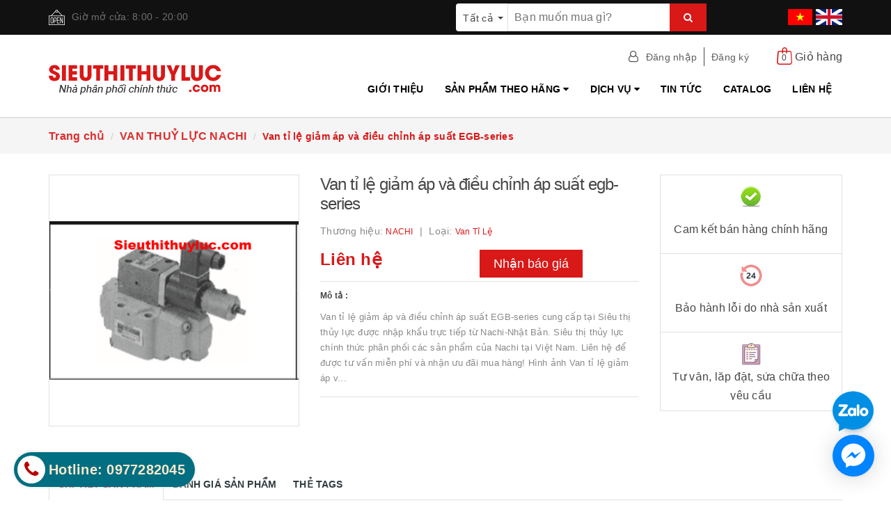

--- FILE ---
content_type: text/html; charset=utf-8
request_url: https://sieuthithuyluc.com/van-ti-le-giam-ap-va-dieu-chinh-ap-suat-egb-series
body_size: 55404
content:
<!DOCTYPE html>
<html lang="vi">
	<head>
		<!-- Google Tag Manager -->
		<script>(function(w,d,s,l,i){w[l]=w[l]||[];w[l].push({'gtm.start':
															  new Date().getTime(),event:'gtm.js'});var f=d.getElementsByTagName(s)[0],
	j=d.createElement(s),dl=l!='dataLayer'?'&l='+l:'';j.async=true;j.src=
		'https://www.googletagmanager.com/gtm.js?id='+i+dl;f.parentNode.insertBefore(j,f);
									})(window,document,'script','dataLayer','GTM-TV7WHDH');</script>
		<!-- End Google Tag Manager -->
		<meta http-equiv="content-type" content="text/html;charset=utf-8" />
		<meta name="viewport" content="width=device-width, minimum-scale=1.0, maximum-scale=1.0, user-scalable=no">		
		<title>
			Van tỉ lệ giảm áp và điều chỉnh áp suất EGB-series | Siêu thị thủy lực
		</title>
		<!-- ================= Page description ================== -->
		<meta name="description" content="Van tỉ lệ giảm áp và điều chỉnh áp suất EGB-series cung cấp tại Siêu thị thủy lực được nhập khẩu trực tiếp từ Nachi-Nhật Bản. Siêu thị thủy lực chính thức phân phối các sản phẩm của Nachi tại Việt Nam. Liên hệ để được tư vấn miễn phí và nhận ưu đãi mua hàng! Hình ảnh Van tỉ lệ giảm áp và điều chỉnh áp suất EGB-series S">
		<meta name="google-site-verification" content="t3epEIw4soidBV-MTkvcwxB8JoJogs8f9HBJLebTBRA" />

		<!-- ================= Meta ================== -->
		
		<meta name="keywords" content="Van tỉ lệ giảm áp và điều chỉnh áp suất EGB-series, VAN THUỶ LỰC NACHI, Siêu thị thủy lực, sieuthithuyluc.com"/>
				
		<link rel="canonical" href="https://sieuthithuyluc.com/van-ti-le-giam-ap-va-dieu-chinh-ap-suat-egb-series"/>
		<meta name='revisit-after' content='1 days' />
		<meta name="robots" content="noodp,index,follow" />
		<!-- ================= Favicon ================== -->
		
		<link rel="icon" href="//bizweb.dktcdn.net/100/285/187/themes/630244/assets/favicon.png?1688724971868" type="image/x-icon" />
		
		<!-- ================= Google Fonts ================== -->
		
		
			

		<!-- Facebook Open Graph meta tags -->
		

	<meta property="og:type" content="product">
	<meta property="og:title" content="Van tỉ lệ giảm áp và điều chỉnh áp suất EGB-series">
	
		<meta property="og:image" content="http://bizweb.dktcdn.net/thumb/grande/100/285/187/products/van-ti-le-giam-ap-va-dieu-chinh-ap-suat-egb-series-1.png?v=1582352851377">
		<meta property="og:image:secure_url" content="https://bizweb.dktcdn.net/thumb/grande/100/285/187/products/van-ti-le-giam-ap-va-dieu-chinh-ap-suat-egb-series-1.png?v=1582352851377">
	
	<meta property="og:price:amount" content="0">
	<meta property="og:price:currency" content="VND">

<meta property="og:description" content="Van tỉ lệ giảm áp và điều chỉnh áp suất EGB-series cung cấp tại Siêu thị thủy lực được nhập khẩu trực tiếp từ Nachi-Nhật Bản. Siêu thị thủy lực chính thức phân phối các sản phẩm của Nachi tại Việt Nam. Liên hệ để được tư vấn miễn phí và nhận ưu đãi mua hàng! Hình ảnh Van tỉ lệ giảm áp và điều chỉnh áp suất EGB-series S">
<meta property="og:url" content="https://sieuthithuyluc.com/van-ti-le-giam-ap-va-dieu-chinh-ap-suat-egb-series">
<meta property="og:site_name" content="Siêu thị thủy lực">
		<!-- Plugin CSS -->			
		<link rel="stylesheet"
			  href="//maxcdn.bootstrapcdn.com/bootstrap/3.3.7/css/bootstrap.min.css"
			  integrity="sha384-BVYiiSIFeK1dGmJRAkycuHAHRg32OmUcww7on3RYdg4Va+PmSTsz/K68vbdEjh4u"
			  crossorigin="anonymous">
		<link rel="stylesheet" href="//maxcdn.bootstrapcdn.com/font-awesome/4.7.0/css/font-awesome.min.css">
		<link rel="preload" as='style' type="text/css" href="//bizweb.dktcdn.net/100/285/187/themes/630244/assets/owl.carousel.min.css?1688724971868">
		<link rel="preload" as='style' type="text/css" href="//bizweb.dktcdn.net/100/285/187/themes/630244/assets/base.scss.css?1688724971868">
		<link rel="preload" as='style' type="text/css" href="//bizweb.dktcdn.net/100/285/187/themes/630244/assets/style.scss.css?1688724971868">
		<link rel="preload" as='style' type="text/css" href="//bizweb.dktcdn.net/100/285/187/themes/630244/assets/update.scss.css?1688724971868">
		<link rel="preload" as='style' type="text/css" href="//bizweb.dktcdn.net/100/285/187/themes/630244/assets/modules.scss.css?1688724971868">
		<link rel="preload" as='style' type="text/css" href="//bizweb.dktcdn.net/100/285/187/themes/630244/assets/responsive.scss.css?1688724971868">
		<link rel="preload" as='style' type="text/css" href="//bizweb.dktcdn.net/100/285/187/themes/630244/assets/update_stylesheet.scss.css?1688724971868">
		<link rel="preload" as='style' type="text/css" href="//bizweb.dktcdn.net/100/285/187/themes/630244/assets/menu.scss.css?1688724971868">
		
		<link href="//bizweb.dktcdn.net/100/285/187/themes/630244/assets/owl.carousel.min.css?1688724971868" rel="stylesheet" type="text/css" media="all" />
		<!-- Build Main CSS -->								
		<link href="//bizweb.dktcdn.net/100/285/187/themes/630244/assets/base.scss.css?1688724971868" rel="stylesheet" type="text/css" media="all" />		
		<link href="//bizweb.dktcdn.net/100/285/187/themes/630244/assets/style.scss.css?1688724971868" rel="stylesheet" type="text/css" media="all" />		
		<link href="//bizweb.dktcdn.net/100/285/187/themes/630244/assets/update.scss.css?1688724971868" rel="stylesheet" type="text/css" media="all" />		
		<link href="//bizweb.dktcdn.net/100/285/187/themes/630244/assets/modules.scss.css?1688724971868" rel="stylesheet" type="text/css" media="all" />
		<link href="//bizweb.dktcdn.net/100/285/187/themes/630244/assets/responsive.scss.css?1688724971868" rel="stylesheet" type="text/css" media="all" />
		<link href="//bizweb.dktcdn.net/100/285/187/themes/630244/assets/update_stylesheet.scss.css?1688724971868" rel="stylesheet" type="text/css" media="all" />
		<link href="//bizweb.dktcdn.net/100/285/187/themes/630244/assets/menu.scss.css?1688724971868" rel="stylesheet" type="text/css" media="all" />
		<!-- Header JS -->	
		<script>/*! jQuery v2.2.3 | (c) jQuery Foundation | jquery.org/license */ 
!function(a,b){"object"==typeof module&&"object"==typeof module.exports?module.exports=a.document?b(a,!0):function(a){if(!a.document)throw new Error("jQuery requires a window with a document");return b(a)}:b(a)}("undefined"!=typeof window?window:this,function(a,b){var c=[],d=a.document,e=c.slice,f=c.concat,g=c.push,h=c.indexOf,i={},j=i.toString,k=i.hasOwnProperty,l={},m="2.2.3",n=function(a,b){return new n.fn.init(a,b)},o=/^[\s\uFEFF\xA0]+|[\s\uFEFF\xA0]+$/g,p=/^-ms-/,q=/-([\da-z])/gi,r=function(a,b){return b.toUpperCase()};n.fn=n.prototype={jquery:m,constructor:n,selector:"",length:0,toArray:function(){return e.call(this)},get:function(a){return null!=a?0>a?this[a+this.length]:this[a]:e.call(this)},pushStack:function(a){var b=n.merge(this.constructor(),a);return b.prevObject=this,b.context=this.context,b},each:function(a){return n.each(this,a)},map:function(a){return this.pushStack(n.map(this,function(b,c){return a.call(b,c,b)}))},slice:function(){return this.pushStack(e.apply(this,arguments))},first:function(){return this.eq(0)},last:function(){return this.eq(-1)},eq:function(a){var b=this.length,c=+a+(0>a?b:0);return this.pushStack(c>=0&&b>c?[this[c]]:[])},end:function(){return this.prevObject||this.constructor()},push:g,sort:c.sort,splice:c.splice},n.extend=n.fn.extend=function(){var a,b,c,d,e,f,g=arguments[0]||{},h=1,i=arguments.length,j=!1;for("boolean"==typeof g&&(j=g,g=arguments[h]||{},h++),"object"==typeof g||n.isFunction(g)||(g={}),h===i&&(g=this,h--);i>h;h++)if(null!=(a=arguments[h]))for(b in a)c=g[b],d=a[b],g!==d&&(j&&d&&(n.isPlainObject(d)||(e=n.isArray(d)))?(e?(e=!1,f=c&&n.isArray(c)?c:[]):f=c&&n.isPlainObject(c)?c:{},g[b]=n.extend(j,f,d)):void 0!==d&&(g[b]=d));return g},n.extend({expando:"jQuery"+(m+Math.random()).replace(/\D/g,""),isReady:!0,error:function(a){throw new Error(a)},noop:function(){},isFunction:function(a){return"function"===n.type(a)},isArray:Array.isArray,isWindow:function(a){return null!=a&&a===a.window},isNumeric:function(a){var b=a&&a.toString();return!n.isArray(a)&&b-parseFloat(b)+1>=0},isPlainObject:function(a){var b;if("object"!==n.type(a)||a.nodeType||n.isWindow(a))return!1;if(a.constructor&&!k.call(a,"constructor")&&!k.call(a.constructor.prototype||{},"isPrototypeOf"))return!1;for(b in a);return void 0===b||k.call(a,b)},isEmptyObject:function(a){var b;for(b in a)return!1;return!0},type:function(a){return null==a?a+"":"object"==typeof a||"function"==typeof a?i[j.call(a)]||"object":typeof a},globalEval:function(a){var b,c=eval;a=n.trim(a),a&&(1===a.indexOf("use strict")?(b=d.createElement("script"),b.text=a,d.head.appendChild(b).parentNode.removeChild(b)):c(a))},camelCase:function(a){return a.replace(p,"ms-").replace(q,r)},nodeName:function(a,b){return a.nodeName&&a.nodeName.toLowerCase()===b.toLowerCase()},each:function(a,b){var c,d=0;if(s(a)){for(c=a.length;c>d;d++)if(b.call(a[d],d,a[d])===!1)break}else for(d in a)if(b.call(a[d],d,a[d])===!1)break;return a},trim:function(a){return null==a?"":(a+"").replace(o,"")},makeArray:function(a,b){var c=b||[];return null!=a&&(s(Object(a))?n.merge(c,"string"==typeof a?[a]:a):g.call(c,a)),c},inArray:function(a,b,c){return null==b?-1:h.call(b,a,c)},merge:function(a,b){for(var c=+b.length,d=0,e=a.length;c>d;d++)a[e++]=b[d];return a.length=e,a},grep:function(a,b,c){for(var d,e=[],f=0,g=a.length,h=!c;g>f;f++)d=!b(a[f],f),d!==h&&e.push(a[f]);return e},map:function(a,b,c){var d,e,g=0,h=[];if(s(a))for(d=a.length;d>g;g++)e=b(a[g],g,c),null!=e&&h.push(e);else for(g in a)e=b(a[g],g,c),null!=e&&h.push(e);return f.apply([],h)},guid:1,proxy:function(a,b){var c,d,f;return"string"==typeof b&&(c=a[b],b=a,a=c),n.isFunction(a)?(d=e.call(arguments,2),f=function(){return a.apply(b||this,d.concat(e.call(arguments)))},f.guid=a.guid=a.guid||n.guid++,f):void 0},now:Date.now,support:l}),"function"==typeof Symbol&&(n.fn[Symbol.iterator]=c[Symbol.iterator]),n.each("Boolean Number String Function Array Date RegExp Object Error Symbol".split(" "),function(a,b){i["[object "+b+"]"]=b.toLowerCase()});function s(a){var b=!!a&&"length"in a&&a.length,c=n.type(a);return"function"===c||n.isWindow(a)?!1:"array"===c||0===b||"number"==typeof b&&b>0&&b-1 in a}var t=function(a){var b,c,d,e,f,g,h,i,j,k,l,m,n,o,p,q,r,s,t,u="sizzle"+1*new Date,v=a.document,w=0,x=0,y=ga(),z=ga(),A=ga(),B=function(a,b){return a===b&&(l=!0),0},C=1<<31,D={}.hasOwnProperty,E=[],F=E.pop,G=E.push,H=E.push,I=E.slice,J=function(a,b){for(var c=0,d=a.length;d>c;c++)if(a[c]===b)return c;return-1},K="checked|selected|async|autofocus|autoplay|controls|defer|disabled|hidden|ismap|loop|multiple|open|readonly|required|scoped",L="[\\x20\\t\\r\\n\\f]",M="(?:\\\\.|[\\w-]|[^\\x00-\\xa0])+",N="\\["+L+"*("+M+")(?:"+L+"*([*^$|!~]?=)"+L+"*(?:'((?:\\\\.|[^\\\\'])*)'|\"((?:\\\\.|[^\\\\\"])*)\"|("+M+"))|)"+L+"*\\]",O=":("+M+")(?:\\((('((?:\\\\.|[^\\\\'])*)'|\"((?:\\\\.|[^\\\\\"])*)\")|((?:\\\\.|[^\\\\()[\\]]|"+N+")*)|.*)\\)|)",P=new RegExp(L+"+","g"),Q=new RegExp("^"+L+"+|((?:^|[^\\\\])(?:\\\\.)*)"+L+"+$","g"),R=new RegExp("^"+L+"*,"+L+"*"),S=new RegExp("^"+L+"*([>+~]|"+L+")"+L+"*"),T=new RegExp("="+L+"*([^\\]'\"]*?)"+L+"*\\]","g"),U=new RegExp(O),V=new RegExp("^"+M+"$"),W={ID:new RegExp("^#("+M+")"),CLASS:new RegExp("^\\.("+M+")"),TAG:new RegExp("^("+M+"|[*])"),ATTR:new RegExp("^"+N),PSEUDO:new RegExp("^"+O),CHILD:new RegExp("^:(only|first|last|nth|nth-last)-(child|of-type)(?:\\("+L+"*(even|odd|(([+-]|)(\\d*)n|)"+L+"*(?:([+-]|)"+L+"*(\\d+)|))"+L+"*\\)|)","i"),bool:new RegExp("^(?:"+K+")$","i"),needsContext:new RegExp("^"+L+"*[>+~]|:(even|odd|eq|gt|lt|nth|first|last)(?:\\("+L+"*((?:-\\d)?\\d*)"+L+"*\\)|)(?=[^-]|$)","i")},X=/^(?:input|select|textarea|button)$/i,Y=/^h\d$/i,Z=/^[^{]+\{\s*\[native \w/,$=/^(?:#([\w-]+)|(\w+)|\.([\w-]+))$/,_=/[+~]/,aa=/'|\\/g,ba=new RegExp("\\\\([\\da-f]{1,6}"+L+"?|("+L+")|.)","ig"),ca=function(a,b,c){var d="0x"+b-65536;return d!==d||c?b:0>d?String.fromCharCode(d+65536):String.fromCharCode(d>>10|55296,1023&d|56320)},da=function(){m()};try{H.apply(E=I.call(v.childNodes),v.childNodes),E[v.childNodes.length].nodeType}catch(ea){H={apply:E.length?function(a,b){G.apply(a,I.call(b))}:function(a,b){var c=a.length,d=0;while(a[c++]=b[d++]);a.length=c-1}}}function fa(a,b,d,e){var f,h,j,k,l,o,r,s,w=b&&b.ownerDocument,x=b?b.nodeType:9;if(d=d||[],"string"!=typeof a||!a||1!==x&&9!==x&&11!==x)return d;if(!e&&((b?b.ownerDocument||b:v)!==n&&m(b),b=b||n,p)){if(11!==x&&(o=$.exec(a)))if(f=o[1]){if(9===x){if(!(j=b.getElementById(f)))return d;if(j.id===f)return d.push(j),d}else if(w&&(j=w.getElementById(f))&&t(b,j)&&j.id===f)return d.push(j),d}else{if(o[2])return H.apply(d,b.getElementsByTagName(a)),d;if((f=o[3])&&c.getElementsByClassName&&b.getElementsByClassName)return H.apply(d,b.getElementsByClassName(f)),d}if(c.qsa&&!A[a+" "]&&(!q||!q.test(a))){if(1!==x)w=b,s=a;else if("object"!==b.nodeName.toLowerCase()){(k=b.getAttribute("id"))?k=k.replace(aa,"\\$&"):b.setAttribute("id",k=u),r=g(a),h=r.length,l=V.test(k)?"#"+k:"[id='"+k+"']";while(h--)r[h]=l+" "+qa(r[h]);s=r.join(","),w=_.test(a)&&oa(b.parentNode)||b}if(s)try{return H.apply(d,w.querySelectorAll(s)),d}catch(y){}finally{k===u&&b.removeAttribute("id")}}}return i(a.replace(Q,"$1"),b,d,e)}function ga(){var a=[];function b(c,e){return a.push(c+" ")>d.cacheLength&&delete b[a.shift()],b[c+" "]=e}return b}function ha(a){return a[u]=!0,a}function ia(a){var b=n.createElement("div");try{return!!a(b)}catch(c){return!1}finally{b.parentNode&&b.parentNode.removeChild(b),b=null}}function ja(a,b){var c=a.split("|"),e=c.length;while(e--)d.attrHandle[c[e]]=b}function ka(a,b){var c=b&&a,d=c&&1===a.nodeType&&1===b.nodeType&&(~b.sourceIndex||C)-(~a.sourceIndex||C);if(d)return d;if(c)while(c=c.nextSibling)if(c===b)return-1;return a?1:-1}function la(a){return function(b){var c=b.nodeName.toLowerCase();return"input"===c&&b.type===a}}function ma(a){return function(b){var c=b.nodeName.toLowerCase();return("input"===c||"button"===c)&&b.type===a}}function na(a){return ha(function(b){return b=+b,ha(function(c,d){var e,f=a([],c.length,b),g=f.length;while(g--)c[e=f[g]]&&(c[e]=!(d[e]=c[e]))})})}function oa(a){return a&&"undefined"!=typeof a.getElementsByTagName&&a}c=fa.support={},f=fa.isXML=function(a){var b=a&&(a.ownerDocument||a).documentElement;return b?"HTML"!==b.nodeName:!1},m=fa.setDocument=function(a){var b,e,g=a?a.ownerDocument||a:v;return g!==n&&9===g.nodeType&&g.documentElement?(n=g,o=n.documentElement,p=!f(n),(e=n.defaultView)&&e.top!==e&&(e.addEventListener?e.addEventListener("unload",da,!1):e.attachEvent&&e.attachEvent("onunload",da)),c.attributes=ia(function(a){return a.className="i",!a.getAttribute("className")}),c.getElementsByTagName=ia(function(a){return a.appendChild(n.createComment("")),!a.getElementsByTagName("*").length}),c.getElementsByClassName=Z.test(n.getElementsByClassName),c.getById=ia(function(a){return o.appendChild(a).id=u,!n.getElementsByName||!n.getElementsByName(u).length}),c.getById?(d.find.ID=function(a,b){if("undefined"!=typeof b.getElementById&&p){var c=b.getElementById(a);return c?[c]:[]}},d.filter.ID=function(a){var b=a.replace(ba,ca);return function(a){return a.getAttribute("id")===b}}):(delete d.find.ID,d.filter.ID=function(a){var b=a.replace(ba,ca);return function(a){var c="undefined"!=typeof a.getAttributeNode&&a.getAttributeNode("id");return c&&c.value===b}}),d.find.TAG=c.getElementsByTagName?function(a,b){return"undefined"!=typeof b.getElementsByTagName?b.getElementsByTagName(a):c.qsa?b.querySelectorAll(a):void 0}:function(a,b){var c,d=[],e=0,f=b.getElementsByTagName(a);if("*"===a){while(c=f[e++])1===c.nodeType&&d.push(c);return d}return f},d.find.CLASS=c.getElementsByClassName&&function(a,b){return"undefined"!=typeof b.getElementsByClassName&&p?b.getElementsByClassName(a):void 0},r=[],q=[],(c.qsa=Z.test(n.querySelectorAll))&&(ia(function(a){o.appendChild(a).innerHTML="<a id='"+u+"'></a><select id='"+u+"-\r\\' msallowcapture=''><option selected=''></option></select>",a.querySelectorAll("[msallowcapture^='']").length&&q.push("[*^$]="+L+"*(?:''|\"\")"),a.querySelectorAll("[selected]").length||q.push("\\["+L+"*(?:value|"+K+")"),a.querySelectorAll("[id~="+u+"-]").length||q.push("~="),a.querySelectorAll(":checked").length||q.push(":checked"),a.querySelectorAll("a#"+u+"+*").length||q.push(".#.+[+~]")}),ia(function(a){var b=n.createElement("input");b.setAttribute("type","hidden"),a.appendChild(b).setAttribute("name","D"),a.querySelectorAll("[name=d]").length&&q.push("name"+L+"*[*^$|!~]?="),a.querySelectorAll(":enabled").length||q.push(":enabled",":disabled"),a.querySelectorAll("*,:x"),q.push(",.*:")})),(c.matchesSelector=Z.test(s=o.matches||o.webkitMatchesSelector||o.mozMatchesSelector||o.oMatchesSelector||o.msMatchesSelector))&&ia(function(a){c.disconnectedMatch=s.call(a,"div"),s.call(a,"[s!='']:x"),r.push("!=",O)}),q=q.length&&new RegExp(q.join("|")),r=r.length&&new RegExp(r.join("|")),b=Z.test(o.compareDocumentPosition),t=b||Z.test(o.contains)?function(a,b){var c=9===a.nodeType?a.documentElement:a,d=b&&b.parentNode;return a===d||!(!d||1!==d.nodeType||!(c.contains?c.contains(d):a.compareDocumentPosition&&16&a.compareDocumentPosition(d)))}:function(a,b){if(b)while(b=b.parentNode)if(b===a)return!0;return!1},B=b?function(a,b){if(a===b)return l=!0,0;var d=!a.compareDocumentPosition-!b.compareDocumentPosition;return d?d:(d=(a.ownerDocument||a)===(b.ownerDocument||b)?a.compareDocumentPosition(b):1,1&d||!c.sortDetached&&b.compareDocumentPosition(a)===d?a===n||a.ownerDocument===v&&t(v,a)?-1:b===n||b.ownerDocument===v&&t(v,b)?1:k?J(k,a)-J(k,b):0:4&d?-1:1)}:function(a,b){if(a===b)return l=!0,0;var c,d=0,e=a.parentNode,f=b.parentNode,g=[a],h=[b];if(!e||!f)return a===n?-1:b===n?1:e?-1:f?1:k?J(k,a)-J(k,b):0;if(e===f)return ka(a,b);c=a;while(c=c.parentNode)g.unshift(c);c=b;while(c=c.parentNode)h.unshift(c);while(g[d]===h[d])d++;return d?ka(g[d],h[d]):g[d]===v?-1:h[d]===v?1:0},n):n},fa.matches=function(a,b){return fa(a,null,null,b)},fa.matchesSelector=function(a,b){if((a.ownerDocument||a)!==n&&m(a),b=b.replace(T,"='$1']"),c.matchesSelector&&p&&!A[b+" "]&&(!r||!r.test(b))&&(!q||!q.test(b)))try{var d=s.call(a,b);if(d||c.disconnectedMatch||a.document&&11!==a.document.nodeType)return d}catch(e){}return fa(b,n,null,[a]).length>0},fa.contains=function(a,b){return(a.ownerDocument||a)!==n&&m(a),t(a,b)},fa.attr=function(a,b){(a.ownerDocument||a)!==n&&m(a);var e=d.attrHandle[b.toLowerCase()],f=e&&D.call(d.attrHandle,b.toLowerCase())?e(a,b,!p):void 0;return void 0!==f?f:c.attributes||!p?a.getAttribute(b):(f=a.getAttributeNode(b))&&f.specified?f.value:null},fa.error=function(a){throw new Error("Syntax error, unrecognized expression: "+a)},fa.uniqueSort=function(a){var b,d=[],e=0,f=0;if(l=!c.detectDuplicates,k=!c.sortStable&&a.slice(0),a.sort(B),l){while(b=a[f++])b===a[f]&&(e=d.push(f));while(e--)a.splice(d[e],1)}return k=null,a},e=fa.getText=function(a){var b,c="",d=0,f=a.nodeType;if(f){if(1===f||9===f||11===f){if("string"==typeof a.textContent)return a.textContent;for(a=a.firstChild;a;a=a.nextSibling)c+=e(a)}else if(3===f||4===f)return a.nodeValue}else while(b=a[d++])c+=e(b);return c},d=fa.selectors={cacheLength:50,createPseudo:ha,match:W,attrHandle:{},find:{},relative:{">":{dir:"parentNode",first:!0}," ":{dir:"parentNode"},"+":{dir:"previousSibling",first:!0},"~":{dir:"previousSibling"}},preFilter:{ATTR:function(a){return a[1]=a[1].replace(ba,ca),a[3]=(a[3]||a[4]||a[5]||"").replace(ba,ca),"~="===a[2]&&(a[3]=" "+a[3]+" "),a.slice(0,4)},CHILD:function(a){return a[1]=a[1].toLowerCase(),"nth"===a[1].slice(0,3)?(a[3]||fa.error(a[0]),a[4]=+(a[4]?a[5]+(a[6]||1):2*("even"===a[3]||"odd"===a[3])),a[5]=+(a[7]+a[8]||"odd"===a[3])):a[3]&&fa.error(a[0]),a},PSEUDO:function(a){var b,c=!a[6]&&a[2];return W.CHILD.test(a[0])?null:(a[3]?a[2]=a[4]||a[5]||"":c&&U.test(c)&&(b=g(c,!0))&&(b=c.indexOf(")",c.length-b)-c.length)&&(a[0]=a[0].slice(0,b),a[2]=c.slice(0,b)),a.slice(0,3))}},filter:{TAG:function(a){var b=a.replace(ba,ca).toLowerCase();return"*"===a?function(){return!0}:function(a){return a.nodeName&&a.nodeName.toLowerCase()===b}},CLASS:function(a){var b=y[a+" "];return b||(b=new RegExp("(^|"+L+")"+a+"("+L+"|$)"))&&y(a,function(a){return b.test("string"==typeof a.className&&a.className||"undefined"!=typeof a.getAttribute&&a.getAttribute("class")||"")})},ATTR:function(a,b,c){return function(d){var e=fa.attr(d,a);return null==e?"!="===b:b?(e+="","="===b?e===c:"!="===b?e!==c:"^="===b?c&&0===e.indexOf(c):"*="===b?c&&e.indexOf(c)>-1:"$="===b?c&&e.slice(-c.length)===c:"~="===b?(" "+e.replace(P," ")+" ").indexOf(c)>-1:"|="===b?e===c||e.slice(0,c.length+1)===c+"-":!1):!0}},CHILD:function(a,b,c,d,e){var f="nth"!==a.slice(0,3),g="last"!==a.slice(-4),h="of-type"===b;return 1===d&&0===e?function(a){return!!a.parentNode}:function(b,c,i){var j,k,l,m,n,o,p=f!==g?"nextSibling":"previousSibling",q=b.parentNode,r=h&&b.nodeName.toLowerCase(),s=!i&&!h,t=!1;if(q){if(f){while(p){m=b;while(m=m[p])if(h?m.nodeName.toLowerCase()===r:1===m.nodeType)return!1;o=p="only"===a&&!o&&"nextSibling"}return!0}if(o=[g?q.firstChild:q.lastChild],g&&s){m=q,l=m[u]||(m[u]={}),k=l[m.uniqueID]||(l[m.uniqueID]={}),j=k[a]||[],n=j[0]===w&&j[1],t=n&&j[2],m=n&&q.childNodes[n];while(m=++n&&m&&m[p]||(t=n=0)||o.pop())if(1===m.nodeType&&++t&&m===b){k[a]=[w,n,t];break}}else if(s&&(m=b,l=m[u]||(m[u]={}),k=l[m.uniqueID]||(l[m.uniqueID]={}),j=k[a]||[],n=j[0]===w&&j[1],t=n),t===!1)while(m=++n&&m&&m[p]||(t=n=0)||o.pop())if((h?m.nodeName.toLowerCase()===r:1===m.nodeType)&&++t&&(s&&(l=m[u]||(m[u]={}),k=l[m.uniqueID]||(l[m.uniqueID]={}),k[a]=[w,t]),m===b))break;return t-=e,t===d||t%d===0&&t/d>=0}}},PSEUDO:function(a,b){var c,e=d.pseudos[a]||d.setFilters[a.toLowerCase()]||fa.error("unsupported pseudo: "+a);return e[u]?e(b):e.length>1?(c=[a,a,"",b],d.setFilters.hasOwnProperty(a.toLowerCase())?ha(function(a,c){var d,f=e(a,b),g=f.length;while(g--)d=J(a,f[g]),a[d]=!(c[d]=f[g])}):function(a){return e(a,0,c)}):e}},pseudos:{not:ha(function(a){var b=[],c=[],d=h(a.replace(Q,"$1"));return d[u]?ha(function(a,b,c,e){var f,g=d(a,null,e,[]),h=a.length;while(h--)(f=g[h])&&(a[h]=!(b[h]=f))}):function(a,e,f){return b[0]=a,d(b,null,f,c),b[0]=null,!c.pop()}}),has:ha(function(a){return function(b){return fa(a,b).length>0}}),contains:ha(function(a){return a=a.replace(ba,ca),function(b){return(b.textContent||b.innerText||e(b)).indexOf(a)>-1}}),lang:ha(function(a){return V.test(a||"")||fa.error("unsupported lang: "+a),a=a.replace(ba,ca).toLowerCase(),function(b){var c;do if(c=p?b.lang:b.getAttribute("xml:lang")||b.getAttribute("lang"))return c=c.toLowerCase(),c===a||0===c.indexOf(a+"-");while((b=b.parentNode)&&1===b.nodeType);return!1}}),target:function(b){var c=a.location&&a.location.hash;return c&&c.slice(1)===b.id},root:function(a){return a===o},focus:function(a){return a===n.activeElement&&(!n.hasFocus||n.hasFocus())&&!!(a.type||a.href||~a.tabIndex)},enabled:function(a){return a.disabled===!1},disabled:function(a){return a.disabled===!0},checked:function(a){var b=a.nodeName.toLowerCase();return"input"===b&&!!a.checked||"option"===b&&!!a.selected},selected:function(a){return a.parentNode&&a.parentNode.selectedIndex,a.selected===!0},empty:function(a){for(a=a.firstChild;a;a=a.nextSibling)if(a.nodeType<6)return!1;return!0},parent:function(a){return!d.pseudos.empty(a)},header:function(a){return Y.test(a.nodeName)},input:function(a){return X.test(a.nodeName)},button:function(a){var b=a.nodeName.toLowerCase();return"input"===b&&"button"===a.type||"button"===b},text:function(a){var b;return"input"===a.nodeName.toLowerCase()&&"text"===a.type&&(null==(b=a.getAttribute("type"))||"text"===b.toLowerCase())},first:na(function(){return[0]}),last:na(function(a,b){return[b-1]}),eq:na(function(a,b,c){return[0>c?c+b:c]}),even:na(function(a,b){for(var c=0;b>c;c+=2)a.push(c);return a}),odd:na(function(a,b){for(var c=1;b>c;c+=2)a.push(c);return a}),lt:na(function(a,b,c){for(var d=0>c?c+b:c;--d>=0;)a.push(d);return a}),gt:na(function(a,b,c){for(var d=0>c?c+b:c;++d<b;)a.push(d);return a})}},d.pseudos.nth=d.pseudos.eq;for(b in{radio:!0,checkbox:!0,file:!0,password:!0,image:!0})d.pseudos[b]=la(b);for(b in{submit:!0,reset:!0})d.pseudos[b]=ma(b);function pa(){}pa.prototype=d.filters=d.pseudos,d.setFilters=new pa,g=fa.tokenize=function(a,b){var c,e,f,g,h,i,j,k=z[a+" "];if(k)return b?0:k.slice(0);h=a,i=[],j=d.preFilter;while(h){c&&!(e=R.exec(h))||(e&&(h=h.slice(e[0].length)||h),i.push(f=[])),c=!1,(e=S.exec(h))&&(c=e.shift(),f.push({value:c,type:e[0].replace(Q," ")}),h=h.slice(c.length));for(g in d.filter)!(e=W[g].exec(h))||j[g]&&!(e=j[g](e))||(c=e.shift(),f.push({value:c,type:g,matches:e}),h=h.slice(c.length));if(!c)break}return b?h.length:h?fa.error(a):z(a,i).slice(0)};function qa(a){for(var b=0,c=a.length,d="";c>b;b++)d+=a[b].value;return d}function ra(a,b,c){var d=b.dir,e=c&&"parentNode"===d,f=x++;return b.first?function(b,c,f){while(b=b[d])if(1===b.nodeType||e)return a(b,c,f)}:function(b,c,g){var h,i,j,k=[w,f];if(g){while(b=b[d])if((1===b.nodeType||e)&&a(b,c,g))return!0}else while(b=b[d])if(1===b.nodeType||e){if(j=b[u]||(b[u]={}),i=j[b.uniqueID]||(j[b.uniqueID]={}),(h=i[d])&&h[0]===w&&h[1]===f)return k[2]=h[2];if(i[d]=k,k[2]=a(b,c,g))return!0}}}function sa(a){return a.length>1?function(b,c,d){var e=a.length;while(e--)if(!a[e](b,c,d))return!1;return!0}:a[0]}function ta(a,b,c){for(var d=0,e=b.length;e>d;d++)fa(a,b[d],c);return c}function ua(a,b,c,d,e){for(var f,g=[],h=0,i=a.length,j=null!=b;i>h;h++)(f=a[h])&&(c&&!c(f,d,e)||(g.push(f),j&&b.push(h)));return g}function va(a,b,c,d,e,f){return d&&!d[u]&&(d=va(d)),e&&!e[u]&&(e=va(e,f)),ha(function(f,g,h,i){var j,k,l,m=[],n=[],o=g.length,p=f||ta(b||"*",h.nodeType?[h]:h,[]),q=!a||!f&&b?p:ua(p,m,a,h,i),r=c?e||(f?a:o||d)?[]:g:q;if(c&&c(q,r,h,i),d){j=ua(r,n),d(j,[],h,i),k=j.length;while(k--)(l=j[k])&&(r[n[k]]=!(q[n[k]]=l))}if(f){if(e||a){if(e){j=[],k=r.length;while(k--)(l=r[k])&&j.push(q[k]=l);e(null,r=[],j,i)}k=r.length;while(k--)(l=r[k])&&(j=e?J(f,l):m[k])>-1&&(f[j]=!(g[j]=l))}}else r=ua(r===g?r.splice(o,r.length):r),e?e(null,g,r,i):H.apply(g,r)})}function wa(a){for(var b,c,e,f=a.length,g=d.relative[a[0].type],h=g||d.relative[" "],i=g?1:0,k=ra(function(a){return a===b},h,!0),l=ra(function(a){return J(b,a)>-1},h,!0),m=[function(a,c,d){var e=!g&&(d||c!==j)||((b=c).nodeType?k(a,c,d):l(a,c,d));return b=null,e}];f>i;i++)if(c=d.relative[a[i].type])m=[ra(sa(m),c)];else{if(c=d.filter[a[i].type].apply(null,a[i].matches),c[u]){for(e=++i;f>e;e++)if(d.relative[a[e].type])break;return va(i>1&&sa(m),i>1&&qa(a.slice(0,i-1).concat({value:" "===a[i-2].type?"*":""})).replace(Q,"$1"),c,e>i&&wa(a.slice(i,e)),f>e&&wa(a=a.slice(e)),f>e&&qa(a))}m.push(c)}return sa(m)}function xa(a,b){var c=b.length>0,e=a.length>0,f=function(f,g,h,i,k){var l,o,q,r=0,s="0",t=f&&[],u=[],v=j,x=f||e&&d.find.TAG("*",k),y=w+=null==v?1:Math.random()||.1,z=x.length;for(k&&(j=g===n||g||k);s!==z&&null!=(l=x[s]);s++){if(e&&l){o=0,g||l.ownerDocument===n||(m(l),h=!p);while(q=a[o++])if(q(l,g||n,h)){i.push(l);break}k&&(w=y)}c&&((l=!q&&l)&&r--,f&&t.push(l))}if(r+=s,c&&s!==r){o=0;while(q=b[o++])q(t,u,g,h);if(f){if(r>0)while(s--)t[s]||u[s]||(u[s]=F.call(i));u=ua(u)}H.apply(i,u),k&&!f&&u.length>0&&r+b.length>1&&fa.uniqueSort(i)}return k&&(w=y,j=v),t};return c?ha(f):f}return h=fa.compile=function(a,b){var c,d=[],e=[],f=A[a+" "];if(!f){b||(b=g(a)),c=b.length;while(c--)f=wa(b[c]),f[u]?d.push(f):e.push(f);f=A(a,xa(e,d)),f.selector=a}return f},i=fa.select=function(a,b,e,f){var i,j,k,l,m,n="function"==typeof a&&a,o=!f&&g(a=n.selector||a);if(e=e||[],1===o.length){if(j=o[0]=o[0].slice(0),j.length>2&&"ID"===(k=j[0]).type&&c.getById&&9===b.nodeType&&p&&d.relative[j[1].type]){if(b=(d.find.ID(k.matches[0].replace(ba,ca),b)||[])[0],!b)return e;n&&(b=b.parentNode),a=a.slice(j.shift().value.length)}i=W.needsContext.test(a)?0:j.length;while(i--){if(k=j[i],d.relative[l=k.type])break;if((m=d.find[l])&&(f=m(k.matches[0].replace(ba,ca),_.test(j[0].type)&&oa(b.parentNode)||b))){if(j.splice(i,1),a=f.length&&qa(j),!a)return H.apply(e,f),e;break}}}return(n||h(a,o))(f,b,!p,e,!b||_.test(a)&&oa(b.parentNode)||b),e},c.sortStable=u.split("").sort(B).join("")===u,c.detectDuplicates=!!l,m(),c.sortDetached=ia(function(a){return 1&a.compareDocumentPosition(n.createElement("div"))}),ia(function(a){return a.innerHTML="<a href='#'></a>","#"===a.firstChild.getAttribute("href")})||ja("type|href|height|width",function(a,b,c){return c?void 0:a.getAttribute(b,"type"===b.toLowerCase()?1:2)}),c.attributes&&ia(function(a){return a.innerHTML="<input/>",a.firstChild.setAttribute("value",""),""===a.firstChild.getAttribute("value")})||ja("value",function(a,b,c){return c||"input"!==a.nodeName.toLowerCase()?void 0:a.defaultValue}),ia(function(a){return null==a.getAttribute("disabled")})||ja(K,function(a,b,c){var d;return c?void 0:a[b]===!0?b.toLowerCase():(d=a.getAttributeNode(b))&&d.specified?d.value:null}),fa}(a);n.find=t,n.expr=t.selectors,n.expr[":"]=n.expr.pseudos,n.uniqueSort=n.unique=t.uniqueSort,n.text=t.getText,n.isXMLDoc=t.isXML,n.contains=t.contains;var u=function(a,b,c){var d=[],e=void 0!==c;while((a=a[b])&&9!==a.nodeType)if(1===a.nodeType){if(e&&n(a).is(c))break;d.push(a)}return d},v=function(a,b){for(var c=[];a;a=a.nextSibling)1===a.nodeType&&a!==b&&c.push(a);return c},w=n.expr.match.needsContext,x=/^<([\w-]+)\s*\/?>(?:<\/\1>|)$/,y=/^.[^:#\[\.,]*$/;function z(a,b,c){if(n.isFunction(b))return n.grep(a,function(a,d){return!!b.call(a,d,a)!==c});if(b.nodeType)return n.grep(a,function(a){return a===b!==c});if("string"==typeof b){if(y.test(b))return n.filter(b,a,c);b=n.filter(b,a)}return n.grep(a,function(a){return h.call(b,a)>-1!==c})}n.filter=function(a,b,c){var d=b[0];return c&&(a=":not("+a+")"),1===b.length&&1===d.nodeType?n.find.matchesSelector(d,a)?[d]:[]:n.find.matches(a,n.grep(b,function(a){return 1===a.nodeType}))},n.fn.extend({find:function(a){var b,c=this.length,d=[],e=this;if("string"!=typeof a)return this.pushStack(n(a).filter(function(){for(b=0;c>b;b++)if(n.contains(e[b],this))return!0}));for(b=0;c>b;b++)n.find(a,e[b],d);return d=this.pushStack(c>1?n.unique(d):d),d.selector=this.selector?this.selector+" "+a:a,d},filter:function(a){return this.pushStack(z(this,a||[],!1))},not:function(a){return this.pushStack(z(this,a||[],!0))},is:function(a){return!!z(this,"string"==typeof a&&w.test(a)?n(a):a||[],!1).length}});var A,B=/^(?:\s*(<[\w\W]+>)[^>]*|#([\w-]*))$/,C=n.fn.init=function(a,b,c){var e,f;if(!a)return this;if(c=c||A,"string"==typeof a){if(e="<"===a[0]&&">"===a[a.length-1]&&a.length>=3?[null,a,null]:B.exec(a),!e||!e[1]&&b)return!b||b.jquery?(b||c).find(a):this.constructor(b).find(a);if(e[1]){if(b=b instanceof n?b[0]:b,n.merge(this,n.parseHTML(e[1],b&&b.nodeType?b.ownerDocument||b:d,!0)),x.test(e[1])&&n.isPlainObject(b))for(e in b)n.isFunction(this[e])?this[e](b[e]):this.attr(e,b[e]);return this}return f=d.getElementById(e[2]),f&&f.parentNode&&(this.length=1,this[0]=f),this.context=d,this.selector=a,this}return a.nodeType?(this.context=this[0]=a,this.length=1,this):n.isFunction(a)?void 0!==c.ready?c.ready(a):a(n):(void 0!==a.selector&&(this.selector=a.selector,this.context=a.context),n.makeArray(a,this))};C.prototype=n.fn,A=n(d);var D=/^(?:parents|prev(?:Until|All))/,E={children:!0,contents:!0,next:!0,prev:!0};n.fn.extend({has:function(a){var b=n(a,this),c=b.length;return this.filter(function(){for(var a=0;c>a;a++)if(n.contains(this,b[a]))return!0})},closest:function(a,b){for(var c,d=0,e=this.length,f=[],g=w.test(a)||"string"!=typeof a?n(a,b||this.context):0;e>d;d++)for(c=this[d];c&&c!==b;c=c.parentNode)if(c.nodeType<11&&(g?g.index(c)>-1:1===c.nodeType&&n.find.matchesSelector(c,a))){f.push(c);break}return this.pushStack(f.length>1?n.uniqueSort(f):f)},index:function(a){return a?"string"==typeof a?h.call(n(a),this[0]):h.call(this,a.jquery?a[0]:a):this[0]&&this[0].parentNode?this.first().prevAll().length:-1},add:function(a,b){return this.pushStack(n.uniqueSort(n.merge(this.get(),n(a,b))))},addBack:function(a){return this.add(null==a?this.prevObject:this.prevObject.filter(a))}});function F(a,b){while((a=a[b])&&1!==a.nodeType);return a}n.each({parent:function(a){var b=a.parentNode;return b&&11!==b.nodeType?b:null},parents:function(a){return u(a,"parentNode")},parentsUntil:function(a,b,c){return u(a,"parentNode",c)},next:function(a){return F(a,"nextSibling")},prev:function(a){return F(a,"previousSibling")},nextAll:function(a){return u(a,"nextSibling")},prevAll:function(a){return u(a,"previousSibling")},nextUntil:function(a,b,c){return u(a,"nextSibling",c)},prevUntil:function(a,b,c){return u(a,"previousSibling",c)},siblings:function(a){return v((a.parentNode||{}).firstChild,a)},children:function(a){return v(a.firstChild)},contents:function(a){return a.contentDocument||n.merge([],a.childNodes)}},function(a,b){n.fn[a]=function(c,d){var e=n.map(this,b,c);return"Until"!==a.slice(-5)&&(d=c),d&&"string"==typeof d&&(e=n.filter(d,e)),this.length>1&&(E[a]||n.uniqueSort(e),D.test(a)&&e.reverse()),this.pushStack(e)}});var G=/\S+/g;function H(a){var b={};return n.each(a.match(G)||[],function(a,c){b[c]=!0}),b}n.Callbacks=function(a){a="string"==typeof a?H(a):n.extend({},a);var b,c,d,e,f=[],g=[],h=-1,i=function(){for(e=a.once,d=b=!0;g.length;h=-1){c=g.shift();while(++h<f.length)f[h].apply(c[0],c[1])===!1&&a.stopOnFalse&&(h=f.length,c=!1)}a.memory||(c=!1),b=!1,e&&(f=c?[]:"")},j={add:function(){return f&&(c&&!b&&(h=f.length-1,g.push(c)),function d(b){n.each(b,function(b,c){n.isFunction(c)?a.unique&&j.has(c)||f.push(c):c&&c.length&&"string"!==n.type(c)&&d(c)})}(arguments),c&&!b&&i()),this},remove:function(){return n.each(arguments,function(a,b){var c;while((c=n.inArray(b,f,c))>-1)f.splice(c,1),h>=c&&h--}),this},has:function(a){return a?n.inArray(a,f)>-1:f.length>0},empty:function(){return f&&(f=[]),this},disable:function(){return e=g=[],f=c="",this},disabled:function(){return!f},lock:function(){return e=g=[],c||(f=c=""),this},locked:function(){return!!e},fireWith:function(a,c){return e||(c=c||[],c=[a,c.slice?c.slice():c],g.push(c),b||i()),this},fire:function(){return j.fireWith(this,arguments),this},fired:function(){return!!d}};return j},n.extend({Deferred:function(a){var b=[["resolve","done",n.Callbacks("once memory"),"resolved"],["reject","fail",n.Callbacks("once memory"),"rejected"],["notify","progress",n.Callbacks("memory")]],c="pending",d={state:function(){return c},always:function(){return e.done(arguments).fail(arguments),this},then:function(){var a=arguments;return n.Deferred(function(c){n.each(b,function(b,f){var g=n.isFunction(a[b])&&a[b];e[f[1]](function(){var a=g&&g.apply(this,arguments);a&&n.isFunction(a.promise)?a.promise().progress(c.notify).done(c.resolve).fail(c.reject):c[f[0]+"With"](this===d?c.promise():this,g?[a]:arguments)})}),a=null}).promise()},promise:function(a){return null!=a?n.extend(a,d):d}},e={};return d.pipe=d.then,n.each(b,function(a,f){var g=f[2],h=f[3];d[f[1]]=g.add,h&&g.add(function(){c=h},b[1^a][2].disable,b[2][2].lock),e[f[0]]=function(){return e[f[0]+"With"](this===e?d:this,arguments),this},e[f[0]+"With"]=g.fireWith}),d.promise(e),a&&a.call(e,e),e},when:function(a){var b=0,c=e.call(arguments),d=c.length,f=1!==d||a&&n.isFunction(a.promise)?d:0,g=1===f?a:n.Deferred(),h=function(a,b,c){return function(d){b[a]=this,c[a]=arguments.length>1?e.call(arguments):d,c===i?g.notifyWith(b,c):--f||g.resolveWith(b,c)}},i,j,k;if(d>1)for(i=new Array(d),j=new Array(d),k=new Array(d);d>b;b++)c[b]&&n.isFunction(c[b].promise)?c[b].promise().progress(h(b,j,i)).done(h(b,k,c)).fail(g.reject):--f;return f||g.resolveWith(k,c),g.promise()}});var I;n.fn.ready=function(a){return n.ready.promise().done(a),this},n.extend({isReady:!1,readyWait:1,holdReady:function(a){a?n.readyWait++:n.ready(!0)},ready:function(a){(a===!0?--n.readyWait:n.isReady)||(n.isReady=!0,a!==!0&&--n.readyWait>0||(I.resolveWith(d,[n]),n.fn.triggerHandler&&(n(d).triggerHandler("ready"),n(d).off("ready"))))}});function J(){d.removeEventListener("DOMContentLoaded",J),a.removeEventListener("load",J),n.ready()}n.ready.promise=function(b){return I||(I=n.Deferred(),"complete"===d.readyState||"loading"!==d.readyState&&!d.documentElement.doScroll?a.setTimeout(n.ready):(d.addEventListener("DOMContentLoaded",J),a.addEventListener("load",J))),I.promise(b)},n.ready.promise();var K=function(a,b,c,d,e,f,g){var h=0,i=a.length,j=null==c;if("object"===n.type(c)){e=!0;for(h in c)K(a,b,h,c[h],!0,f,g)}else if(void 0!==d&&(e=!0,n.isFunction(d)||(g=!0),j&&(g?(b.call(a,d),b=null):(j=b,b=function(a,b,c){return j.call(n(a),c)})),b))for(;i>h;h++)b(a[h],c,g?d:d.call(a[h],h,b(a[h],c)));return e?a:j?b.call(a):i?b(a[0],c):f},L=function(a){return 1===a.nodeType||9===a.nodeType||!+a.nodeType};function M(){this.expando=n.expando+M.uid++}M.uid=1,M.prototype={register:function(a,b){var c=b||{};return a.nodeType?a[this.expando]=c:Object.defineProperty(a,this.expando,{value:c,writable:!0,configurable:!0}),a[this.expando]},cache:function(a){if(!L(a))return{};var b=a[this.expando];return b||(b={},L(a)&&(a.nodeType?a[this.expando]=b:Object.defineProperty(a,this.expando,{value:b,configurable:!0}))),b},set:function(a,b,c){var d,e=this.cache(a);if("string"==typeof b)e[b]=c;else for(d in b)e[d]=b[d];return e},get:function(a,b){return void 0===b?this.cache(a):a[this.expando]&&a[this.expando][b]},access:function(a,b,c){var d;return void 0===b||b&&"string"==typeof b&&void 0===c?(d=this.get(a,b),void 0!==d?d:this.get(a,n.camelCase(b))):(this.set(a,b,c),void 0!==c?c:b)},remove:function(a,b){var c,d,e,f=a[this.expando];if(void 0!==f){if(void 0===b)this.register(a);else{n.isArray(b)?d=b.concat(b.map(n.camelCase)):(e=n.camelCase(b),b in f?d=[b,e]:(d=e,d=d in f?[d]:d.match(G)||[])),c=d.length;while(c--)delete f[d[c]]}(void 0===b||n.isEmptyObject(f))&&(a.nodeType?a[this.expando]=void 0:delete a[this.expando])}},hasData:function(a){var b=a[this.expando];return void 0!==b&&!n.isEmptyObject(b)}};var N=new M,O=new M,P=/^(?:\{[\w\W]*\}|\[[\w\W]*\])$/,Q=/[A-Z]/g;function R(a,b,c){var d;if(void 0===c&&1===a.nodeType)if(d="data-"+b.replace(Q,"-$&").toLowerCase(),c=a.getAttribute(d),"string"==typeof c){try{c="true"===c?!0:"false"===c?!1:"null"===c?null:+c+""===c?+c:P.test(c)?n.parseJSON(c):c;
}catch(e){}O.set(a,b,c)}else c=void 0;return c}n.extend({hasData:function(a){return O.hasData(a)||N.hasData(a)},data:function(a,b,c){return O.access(a,b,c)},removeData:function(a,b){O.remove(a,b)},_data:function(a,b,c){return N.access(a,b,c)},_removeData:function(a,b){N.remove(a,b)}}),n.fn.extend({data:function(a,b){var c,d,e,f=this[0],g=f&&f.attributes;if(void 0===a){if(this.length&&(e=O.get(f),1===f.nodeType&&!N.get(f,"hasDataAttrs"))){c=g.length;while(c--)g[c]&&(d=g[c].name,0===d.indexOf("data-")&&(d=n.camelCase(d.slice(5)),R(f,d,e[d])));N.set(f,"hasDataAttrs",!0)}return e}return"object"==typeof a?this.each(function(){O.set(this,a)}):K(this,function(b){var c,d;if(f&&void 0===b){if(c=O.get(f,a)||O.get(f,a.replace(Q,"-$&").toLowerCase()),void 0!==c)return c;if(d=n.camelCase(a),c=O.get(f,d),void 0!==c)return c;if(c=R(f,d,void 0),void 0!==c)return c}else d=n.camelCase(a),this.each(function(){var c=O.get(this,d);O.set(this,d,b),a.indexOf("-")>-1&&void 0!==c&&O.set(this,a,b)})},null,b,arguments.length>1,null,!0)},removeData:function(a){return this.each(function(){O.remove(this,a)})}}),n.extend({queue:function(a,b,c){var d;return a?(b=(b||"fx")+"queue",d=N.get(a,b),c&&(!d||n.isArray(c)?d=N.access(a,b,n.makeArray(c)):d.push(c)),d||[]):void 0},dequeue:function(a,b){b=b||"fx";var c=n.queue(a,b),d=c.length,e=c.shift(),f=n._queueHooks(a,b),g=function(){n.dequeue(a,b)};"inprogress"===e&&(e=c.shift(),d--),e&&("fx"===b&&c.unshift("inprogress"),delete f.stop,e.call(a,g,f)),!d&&f&&f.empty.fire()},_queueHooks:function(a,b){var c=b+"queueHooks";return N.get(a,c)||N.access(a,c,{empty:n.Callbacks("once memory").add(function(){N.remove(a,[b+"queue",c])})})}}),n.fn.extend({queue:function(a,b){var c=2;return"string"!=typeof a&&(b=a,a="fx",c--),arguments.length<c?n.queue(this[0],a):void 0===b?this:this.each(function(){var c=n.queue(this,a,b);n._queueHooks(this,a),"fx"===a&&"inprogress"!==c[0]&&n.dequeue(this,a)})},dequeue:function(a){return this.each(function(){n.dequeue(this,a)})},clearQueue:function(a){return this.queue(a||"fx",[])},promise:function(a,b){var c,d=1,e=n.Deferred(),f=this,g=this.length,h=function(){--d||e.resolveWith(f,[f])};"string"!=typeof a&&(b=a,a=void 0),a=a||"fx";while(g--)c=N.get(f[g],a+"queueHooks"),c&&c.empty&&(d++,c.empty.add(h));return h(),e.promise(b)}});var S=/[+-]?(?:\d*\.|)\d+(?:[eE][+-]?\d+|)/.source,T=new RegExp("^(?:([+-])=|)("+S+")([a-z%]*)$","i"),U=["Top","Right","Bottom","Left"],V=function(a,b){return a=b||a,"none"===n.css(a,"display")||!n.contains(a.ownerDocument,a)};function W(a,b,c,d){var e,f=1,g=20,h=d?function(){return d.cur()}:function(){return n.css(a,b,"")},i=h(),j=c&&c[3]||(n.cssNumber[b]?"":"px"),k=(n.cssNumber[b]||"px"!==j&&+i)&&T.exec(n.css(a,b));if(k&&k[3]!==j){j=j||k[3],c=c||[],k=+i||1;do f=f||".5",k/=f,n.style(a,b,k+j);while(f!==(f=h()/i)&&1!==f&&--g)}return c&&(k=+k||+i||0,e=c[1]?k+(c[1]+1)*c[2]:+c[2],d&&(d.unit=j,d.start=k,d.end=e)),e}var X=/^(?:checkbox|radio)$/i,Y=/<([\w:-]+)/,Z=/^$|\/(?:java|ecma)script/i,$={option:[1,"<select multiple='multiple'>","</select>"],thead:[1,"<table>","</table>"],col:[2,"<table><colgroup>","</colgroup></table>"],tr:[2,"<table><tbody>","</tbody></table>"],td:[3,"<table><tbody><tr>","</tr></tbody></table>"],_default:[0,"",""]};$.optgroup=$.option,$.tbody=$.tfoot=$.colgroup=$.caption=$.thead,$.th=$.td;function _(a,b){var c="undefined"!=typeof a.getElementsByTagName?a.getElementsByTagName(b||"*"):"undefined"!=typeof a.querySelectorAll?a.querySelectorAll(b||"*"):[];return void 0===b||b&&n.nodeName(a,b)?n.merge([a],c):c}function aa(a,b){for(var c=0,d=a.length;d>c;c++)N.set(a[c],"globalEval",!b||N.get(b[c],"globalEval"))}var ba=/<|&#?\w+;/;function ca(a,b,c,d,e){for(var f,g,h,i,j,k,l=b.createDocumentFragment(),m=[],o=0,p=a.length;p>o;o++)if(f=a[o],f||0===f)if("object"===n.type(f))n.merge(m,f.nodeType?[f]:f);else if(ba.test(f)){g=g||l.appendChild(b.createElement("div")),h=(Y.exec(f)||["",""])[1].toLowerCase(),i=$[h]||$._default,g.innerHTML=i[1]+n.htmlPrefilter(f)+i[2],k=i[0];while(k--)g=g.lastChild;n.merge(m,g.childNodes),g=l.firstChild,g.textContent=""}else m.push(b.createTextNode(f));l.textContent="",o=0;while(f=m[o++])if(d&&n.inArray(f,d)>-1)e&&e.push(f);else if(j=n.contains(f.ownerDocument,f),g=_(l.appendChild(f),"script"),j&&aa(g),c){k=0;while(f=g[k++])Z.test(f.type||"")&&c.push(f)}return l}!function(){var a=d.createDocumentFragment(),b=a.appendChild(d.createElement("div")),c=d.createElement("input");c.setAttribute("type","radio"),c.setAttribute("checked","checked"),c.setAttribute("name","t"),b.appendChild(c),l.checkClone=b.cloneNode(!0).cloneNode(!0).lastChild.checked,b.innerHTML="<textarea>x</textarea>",l.noCloneChecked=!!b.cloneNode(!0).lastChild.defaultValue}();var da=/^key/,ea=/^(?:mouse|pointer|contextmenu|drag|drop)|click/,fa=/^([^.]*)(?:\.(.+)|)/;function ga(){return!0}function ha(){return!1}function ia(){try{return d.activeElement}catch(a){}}function ja(a,b,c,d,e,f){var g,h;if("object"==typeof b){"string"!=typeof c&&(d=d||c,c=void 0);for(h in b)ja(a,h,c,d,b[h],f);return a}if(null==d&&null==e?(e=c,d=c=void 0):null==e&&("string"==typeof c?(e=d,d=void 0):(e=d,d=c,c=void 0)),e===!1)e=ha;else if(!e)return a;return 1===f&&(g=e,e=function(a){return n().off(a),g.apply(this,arguments)},e.guid=g.guid||(g.guid=n.guid++)),a.each(function(){n.event.add(this,b,e,d,c)})}n.event={global:{},add:function(a,b,c,d,e){var f,g,h,i,j,k,l,m,o,p,q,r=N.get(a);if(r){c.handler&&(f=c,c=f.handler,e=f.selector),c.guid||(c.guid=n.guid++),(i=r.events)||(i=r.events={}),(g=r.handle)||(g=r.handle=function(b){return"undefined"!=typeof n&&n.event.triggered!==b.type?n.event.dispatch.apply(a,arguments):void 0}),b=(b||"").match(G)||[""],j=b.length;while(j--)h=fa.exec(b[j])||[],o=q=h[1],p=(h[2]||"").split(".").sort(),o&&(l=n.event.special[o]||{},o=(e?l.delegateType:l.bindType)||o,l=n.event.special[o]||{},k=n.extend({type:o,origType:q,data:d,handler:c,guid:c.guid,selector:e,needsContext:e&&n.expr.match.needsContext.test(e),namespace:p.join(".")},f),(m=i[o])||(m=i[o]=[],m.delegateCount=0,l.setup&&l.setup.call(a,d,p,g)!==!1||a.addEventListener&&a.addEventListener(o,g)),l.add&&(l.add.call(a,k),k.handler.guid||(k.handler.guid=c.guid)),e?m.splice(m.delegateCount++,0,k):m.push(k),n.event.global[o]=!0)}},remove:function(a,b,c,d,e){var f,g,h,i,j,k,l,m,o,p,q,r=N.hasData(a)&&N.get(a);if(r&&(i=r.events)){b=(b||"").match(G)||[""],j=b.length;while(j--)if(h=fa.exec(b[j])||[],o=q=h[1],p=(h[2]||"").split(".").sort(),o){l=n.event.special[o]||{},o=(d?l.delegateType:l.bindType)||o,m=i[o]||[],h=h[2]&&new RegExp("(^|\\.)"+p.join("\\.(?:.*\\.|)")+"(\\.|$)"),g=f=m.length;while(f--)k=m[f],!e&&q!==k.origType||c&&c.guid!==k.guid||h&&!h.test(k.namespace)||d&&d!==k.selector&&("**"!==d||!k.selector)||(m.splice(f,1),k.selector&&m.delegateCount--,l.remove&&l.remove.call(a,k));g&&!m.length&&(l.teardown&&l.teardown.call(a,p,r.handle)!==!1||n.removeEvent(a,o,r.handle),delete i[o])}else for(o in i)n.event.remove(a,o+b[j],c,d,!0);n.isEmptyObject(i)&&N.remove(a,"handle events")}},dispatch:function(a){a=n.event.fix(a);var b,c,d,f,g,h=[],i=e.call(arguments),j=(N.get(this,"events")||{})[a.type]||[],k=n.event.special[a.type]||{};if(i[0]=a,a.delegateTarget=this,!k.preDispatch||k.preDispatch.call(this,a)!==!1){h=n.event.handlers.call(this,a,j),b=0;while((f=h[b++])&&!a.isPropagationStopped()){a.currentTarget=f.elem,c=0;while((g=f.handlers[c++])&&!a.isImmediatePropagationStopped())a.rnamespace&&!a.rnamespace.test(g.namespace)||(a.handleObj=g,a.data=g.data,d=((n.event.special[g.origType]||{}).handle||g.handler).apply(f.elem,i),void 0!==d&&(a.result=d)===!1&&(a.preventDefault(),a.stopPropagation()))}return k.postDispatch&&k.postDispatch.call(this,a),a.result}},handlers:function(a,b){var c,d,e,f,g=[],h=b.delegateCount,i=a.target;if(h&&i.nodeType&&("click"!==a.type||isNaN(a.button)||a.button<1))for(;i!==this;i=i.parentNode||this)if(1===i.nodeType&&(i.disabled!==!0||"click"!==a.type)){for(d=[],c=0;h>c;c++)f=b[c],e=f.selector+" ",void 0===d[e]&&(d[e]=f.needsContext?n(e,this).index(i)>-1:n.find(e,this,null,[i]).length),d[e]&&d.push(f);d.length&&g.push({elem:i,handlers:d})}return h<b.length&&g.push({elem:this,handlers:b.slice(h)}),g},props:"altKey bubbles cancelable ctrlKey currentTarget detail eventPhase metaKey relatedTarget shiftKey target timeStamp view which".split(" "),fixHooks:{},keyHooks:{props:"char charCode key keyCode".split(" "),filter:function(a,b){return null==a.which&&(a.which=null!=b.charCode?b.charCode:b.keyCode),a}},mouseHooks:{props:"button buttons clientX clientY offsetX offsetY pageX pageY screenX screenY toElement".split(" "),filter:function(a,b){var c,e,f,g=b.button;return null==a.pageX&&null!=b.clientX&&(c=a.target.ownerDocument||d,e=c.documentElement,f=c.body,a.pageX=b.clientX+(e&&e.scrollLeft||f&&f.scrollLeft||0)-(e&&e.clientLeft||f&&f.clientLeft||0),a.pageY=b.clientY+(e&&e.scrollTop||f&&f.scrollTop||0)-(e&&e.clientTop||f&&f.clientTop||0)),a.which||void 0===g||(a.which=1&g?1:2&g?3:4&g?2:0),a}},fix:function(a){if(a[n.expando])return a;var b,c,e,f=a.type,g=a,h=this.fixHooks[f];h||(this.fixHooks[f]=h=ea.test(f)?this.mouseHooks:da.test(f)?this.keyHooks:{}),e=h.props?this.props.concat(h.props):this.props,a=new n.Event(g),b=e.length;while(b--)c=e[b],a[c]=g[c];return a.target||(a.target=d),3===a.target.nodeType&&(a.target=a.target.parentNode),h.filter?h.filter(a,g):a},special:{load:{noBubble:!0},focus:{trigger:function(){return this!==ia()&&this.focus?(this.focus(),!1):void 0},delegateType:"focusin"},blur:{trigger:function(){return this===ia()&&this.blur?(this.blur(),!1):void 0},delegateType:"focusout"},click:{trigger:function(){return"checkbox"===this.type&&this.click&&n.nodeName(this,"input")?(this.click(),!1):void 0},_default:function(a){return n.nodeName(a.target,"a")}},beforeunload:{postDispatch:function(a){void 0!==a.result&&a.originalEvent&&(a.originalEvent.returnValue=a.result)}}}},n.removeEvent=function(a,b,c){a.removeEventListener&&a.removeEventListener(b,c)},n.Event=function(a,b){return this instanceof n.Event?(a&&a.type?(this.originalEvent=a,this.type=a.type,this.isDefaultPrevented=a.defaultPrevented||void 0===a.defaultPrevented&&a.returnValue===!1?ga:ha):this.type=a,b&&n.extend(this,b),this.timeStamp=a&&a.timeStamp||n.now(),void(this[n.expando]=!0)):new n.Event(a,b)},n.Event.prototype={constructor:n.Event,isDefaultPrevented:ha,isPropagationStopped:ha,isImmediatePropagationStopped:ha,preventDefault:function(){var a=this.originalEvent;this.isDefaultPrevented=ga,a&&a.preventDefault()},stopPropagation:function(){var a=this.originalEvent;this.isPropagationStopped=ga,a&&a.stopPropagation()},stopImmediatePropagation:function(){var a=this.originalEvent;this.isImmediatePropagationStopped=ga,a&&a.stopImmediatePropagation(),this.stopPropagation()}},n.each({mouseenter:"mouseover",mouseleave:"mouseout",pointerenter:"pointerover",pointerleave:"pointerout"},function(a,b){n.event.special[a]={delegateType:b,bindType:b,handle:function(a){var c,d=this,e=a.relatedTarget,f=a.handleObj;return e&&(e===d||n.contains(d,e))||(a.type=f.origType,c=f.handler.apply(this,arguments),a.type=b),c}}}),n.fn.extend({on:function(a,b,c,d){return ja(this,a,b,c,d)},one:function(a,b,c,d){return ja(this,a,b,c,d,1)},off:function(a,b,c){var d,e;if(a&&a.preventDefault&&a.handleObj)return d=a.handleObj,n(a.delegateTarget).off(d.namespace?d.origType+"."+d.namespace:d.origType,d.selector,d.handler),this;if("object"==typeof a){for(e in a)this.off(e,b,a[e]);return this}return b!==!1&&"function"!=typeof b||(c=b,b=void 0),c===!1&&(c=ha),this.each(function(){n.event.remove(this,a,c,b)})}});var ka=/<(?!area|br|col|embed|hr|img|input|link|meta|param)(([\w:-]+)[^>]*)\/>/gi,la=/<script|<style|<link/i,ma=/checked\s*(?:[^=]|=\s*.checked.)/i,na=/^true\/(.*)/,oa=/^\s*<!(?:\[CDATA\[|--)|(?:\]\]|--)>\s*$/g;function pa(a,b){return n.nodeName(a,"table")&&n.nodeName(11!==b.nodeType?b:b.firstChild,"tr")?a.getElementsByTagName("tbody")[0]||a.appendChild(a.ownerDocument.createElement("tbody")):a}function qa(a){return a.type=(null!==a.getAttribute("type"))+"/"+a.type,a}function ra(a){var b=na.exec(a.type);return b?a.type=b[1]:a.removeAttribute("type"),a}function sa(a,b){var c,d,e,f,g,h,i,j;if(1===b.nodeType){if(N.hasData(a)&&(f=N.access(a),g=N.set(b,f),j=f.events)){delete g.handle,g.events={};for(e in j)for(c=0,d=j[e].length;d>c;c++)n.event.add(b,e,j[e][c])}O.hasData(a)&&(h=O.access(a),i=n.extend({},h),O.set(b,i))}}function ta(a,b){var c=b.nodeName.toLowerCase();"input"===c&&X.test(a.type)?b.checked=a.checked:"input"!==c&&"textarea"!==c||(b.defaultValue=a.defaultValue)}function ua(a,b,c,d){b=f.apply([],b);var e,g,h,i,j,k,m=0,o=a.length,p=o-1,q=b[0],r=n.isFunction(q);if(r||o>1&&"string"==typeof q&&!l.checkClone&&ma.test(q))return a.each(function(e){var f=a.eq(e);r&&(b[0]=q.call(this,e,f.html())),ua(f,b,c,d)});if(o&&(e=ca(b,a[0].ownerDocument,!1,a,d),g=e.firstChild,1===e.childNodes.length&&(e=g),g||d)){for(h=n.map(_(e,"script"),qa),i=h.length;o>m;m++)j=e,m!==p&&(j=n.clone(j,!0,!0),i&&n.merge(h,_(j,"script"))),c.call(a[m],j,m);if(i)for(k=h[h.length-1].ownerDocument,n.map(h,ra),m=0;i>m;m++)j=h[m],Z.test(j.type||"")&&!N.access(j,"globalEval")&&n.contains(k,j)&&(j.src?n._evalUrl&&n._evalUrl(j.src):n.globalEval(j.textContent.replace(oa,"")))}return a}function va(a,b,c){for(var d,e=b?n.filter(b,a):a,f=0;null!=(d=e[f]);f++)c||1!==d.nodeType||n.cleanData(_(d)),d.parentNode&&(c&&n.contains(d.ownerDocument,d)&&aa(_(d,"script")),d.parentNode.removeChild(d));return a}n.extend({htmlPrefilter:function(a){return a.replace(ka,"<$1></$2>")},clone:function(a,b,c){var d,e,f,g,h=a.cloneNode(!0),i=n.contains(a.ownerDocument,a);if(!(l.noCloneChecked||1!==a.nodeType&&11!==a.nodeType||n.isXMLDoc(a)))for(g=_(h),f=_(a),d=0,e=f.length;e>d;d++)ta(f[d],g[d]);if(b)if(c)for(f=f||_(a),g=g||_(h),d=0,e=f.length;e>d;d++)sa(f[d],g[d]);else sa(a,h);return g=_(h,"script"),g.length>0&&aa(g,!i&&_(a,"script")),h},cleanData:function(a){for(var b,c,d,e=n.event.special,f=0;void 0!==(c=a[f]);f++)if(L(c)){if(b=c[N.expando]){if(b.events)for(d in b.events)e[d]?n.event.remove(c,d):n.removeEvent(c,d,b.handle);c[N.expando]=void 0}c[O.expando]&&(c[O.expando]=void 0)}}}),n.fn.extend({domManip:ua,detach:function(a){return va(this,a,!0)},remove:function(a){return va(this,a)},text:function(a){return K(this,function(a){return void 0===a?n.text(this):this.empty().each(function(){1!==this.nodeType&&11!==this.nodeType&&9!==this.nodeType||(this.textContent=a)})},null,a,arguments.length)},append:function(){return ua(this,arguments,function(a){if(1===this.nodeType||11===this.nodeType||9===this.nodeType){var b=pa(this,a);b.appendChild(a)}})},prepend:function(){return ua(this,arguments,function(a){if(1===this.nodeType||11===this.nodeType||9===this.nodeType){var b=pa(this,a);b.insertBefore(a,b.firstChild)}})},before:function(){return ua(this,arguments,function(a){this.parentNode&&this.parentNode.insertBefore(a,this)})},after:function(){return ua(this,arguments,function(a){this.parentNode&&this.parentNode.insertBefore(a,this.nextSibling)})},empty:function(){for(var a,b=0;null!=(a=this[b]);b++)1===a.nodeType&&(n.cleanData(_(a,!1)),a.textContent="");return this},clone:function(a,b){return a=null==a?!1:a,b=null==b?a:b,this.map(function(){return n.clone(this,a,b)})},html:function(a){return K(this,function(a){var b=this[0]||{},c=0,d=this.length;if(void 0===a&&1===b.nodeType)return b.innerHTML;if("string"==typeof a&&!la.test(a)&&!$[(Y.exec(a)||["",""])[1].toLowerCase()]){a=n.htmlPrefilter(a);try{for(;d>c;c++)b=this[c]||{},1===b.nodeType&&(n.cleanData(_(b,!1)),b.innerHTML=a);b=0}catch(e){}}b&&this.empty().append(a)},null,a,arguments.length)},replaceWith:function(){var a=[];return ua(this,arguments,function(b){var c=this.parentNode;n.inArray(this,a)<0&&(n.cleanData(_(this)),c&&c.replaceChild(b,this))},a)}}),n.each({appendTo:"append",prependTo:"prepend",insertBefore:"before",insertAfter:"after",replaceAll:"replaceWith"},function(a,b){n.fn[a]=function(a){for(var c,d=[],e=n(a),f=e.length-1,h=0;f>=h;h++)c=h===f?this:this.clone(!0),n(e[h])[b](c),g.apply(d,c.get());return this.pushStack(d)}});var wa,xa={HTML:"block",BODY:"block"};function ya(a,b){var c=n(b.createElement(a)).appendTo(b.body),d=n.css(c[0],"display");return c.detach(),d}function za(a){var b=d,c=xa[a];return c||(c=ya(a,b),"none"!==c&&c||(wa=(wa||n("<iframe frameborder='0' width='0' height='0'/>")).appendTo(b.documentElement),b=wa[0].contentDocument,b.write(),b.close(),c=ya(a,b),wa.detach()),xa[a]=c),c}var Aa=/^margin/,Ba=new RegExp("^("+S+")(?!px)[a-z%]+$","i"),Ca=function(b){var c=b.ownerDocument.defaultView;return c&&c.opener||(c=a),c.getComputedStyle(b)},Da=function(a,b,c,d){var e,f,g={};for(f in b)g[f]=a.style[f],a.style[f]=b[f];e=c.apply(a,d||[]);for(f in b)a.style[f]=g[f];return e},Ea=d.documentElement;!function(){var b,c,e,f,g=d.createElement("div"),h=d.createElement("div");if(h.style){h.style.backgroundClip="content-box",h.cloneNode(!0).style.backgroundClip="",l.clearCloneStyle="content-box"===h.style.backgroundClip,g.style.cssText="border:0;width:8px;height:0;top:0;left:-9999px;padding:0;margin-top:1px;position:absolute",g.appendChild(h);function i(){h.style.cssText="-webkit-box-sizing:border-box;-moz-box-sizing:border-box;box-sizing:border-box;position:relative;display:block;margin:auto;border:1px;padding:1px;top:1%;width:50%",h.innerHTML="",Ea.appendChild(g);var d=a.getComputedStyle(h);b="1%"!==d.top,f="2px"===d.marginLeft,c="4px"===d.width,h.style.marginRight="50%",e="4px"===d.marginRight,Ea.removeChild(g)}n.extend(l,{pixelPosition:function(){return i(),b},boxSizingReliable:function(){return null==c&&i(),c},pixelMarginRight:function(){return null==c&&i(),e},reliableMarginLeft:function(){return null==c&&i(),f},reliableMarginRight:function(){var b,c=h.appendChild(d.createElement("div"));return c.style.cssText=h.style.cssText="-webkit-box-sizing:content-box;box-sizing:content-box;display:block;margin:0;border:0;padding:0",c.style.marginRight=c.style.width="0",h.style.width="1px",Ea.appendChild(g),b=!parseFloat(a.getComputedStyle(c).marginRight),Ea.removeChild(g),h.removeChild(c),b}})}}();function Fa(a,b,c){var d,e,f,g,h=a.style;return c=c||Ca(a),g=c?c.getPropertyValue(b)||c[b]:void 0,""!==g&&void 0!==g||n.contains(a.ownerDocument,a)||(g=n.style(a,b)),c&&!l.pixelMarginRight()&&Ba.test(g)&&Aa.test(b)&&(d=h.width,e=h.minWidth,f=h.maxWidth,h.minWidth=h.maxWidth=h.width=g,g=c.width,h.width=d,h.minWidth=e,h.maxWidth=f),void 0!==g?g+"":g}function Ga(a,b){return{get:function(){return a()?void delete this.get:(this.get=b).apply(this,arguments)}}}var Ha=/^(none|table(?!-c[ea]).+)/,Ia={position:"absolute",visibility:"hidden",display:"block"},Ja={letterSpacing:"0",fontWeight:"400"},Ka=["Webkit","O","Moz","ms"],La=d.createElement("div").style;function Ma(a){if(a in La)return a;var b=a[0].toUpperCase()+a.slice(1),c=Ka.length;while(c--)if(a=Ka[c]+b,a in La)return a}function Na(a,b,c){var d=T.exec(b);return d?Math.max(0,d[2]-(c||0))+(d[3]||"px"):b}function Oa(a,b,c,d,e){for(var f=c===(d?"border":"content")?4:"width"===b?1:0,g=0;4>f;f+=2)"margin"===c&&(g+=n.css(a,c+U[f],!0,e)),d?("content"===c&&(g-=n.css(a,"padding"+U[f],!0,e)),"margin"!==c&&(g-=n.css(a,"border"+U[f]+"Width",!0,e))):(g+=n.css(a,"padding"+U[f],!0,e),"padding"!==c&&(g+=n.css(a,"border"+U[f]+"Width",!0,e)));return g}function Pa(b,c,e){var f=!0,g="width"===c?b.offsetWidth:b.offsetHeight,h=Ca(b),i="border-box"===n.css(b,"boxSizing",!1,h);if(d.msFullscreenElement&&a.top!==a&&b.getClientRects().length&&(g=Math.round(100*b.getBoundingClientRect()[c])),0>=g||null==g){if(g=Fa(b,c,h),(0>g||null==g)&&(g=b.style[c]),Ba.test(g))return g;f=i&&(l.boxSizingReliable()||g===b.style[c]),g=parseFloat(g)||0}return g+Oa(b,c,e||(i?"border":"content"),f,h)+"px"}function Qa(a,b){for(var c,d,e,f=[],g=0,h=a.length;h>g;g++)d=a[g],d.style&&(f[g]=N.get(d,"olddisplay"),c=d.style.display,b?(f[g]||"none"!==c||(d.style.display=""),""===d.style.display&&V(d)&&(f[g]=N.access(d,"olddisplay",za(d.nodeName)))):(e=V(d),"none"===c&&e||N.set(d,"olddisplay",e?c:n.css(d,"display"))));for(g=0;h>g;g++)d=a[g],d.style&&(b&&"none"!==d.style.display&&""!==d.style.display||(d.style.display=b?f[g]||"":"none"));return a}n.extend({cssHooks:{opacity:{get:function(a,b){if(b){var c=Fa(a,"opacity");return""===c?"1":c}}}},cssNumber:{animationIterationCount:!0,columnCount:!0,fillOpacity:!0,flexGrow:!0,flexShrink:!0,fontWeight:!0,lineHeight:!0,opacity:!0,order:!0,orphans:!0,widows:!0,zIndex:!0,zoom:!0},cssProps:{"float":"cssFloat"},style:function(a,b,c,d){if(a&&3!==a.nodeType&&8!==a.nodeType&&a.style){var e,f,g,h=n.camelCase(b),i=a.style;return b=n.cssProps[h]||(n.cssProps[h]=Ma(h)||h),g=n.cssHooks[b]||n.cssHooks[h],void 0===c?g&&"get"in g&&void 0!==(e=g.get(a,!1,d))?e:i[b]:(f=typeof c,"string"===f&&(e=T.exec(c))&&e[1]&&(c=W(a,b,e),f="number"),null!=c&&c===c&&("number"===f&&(c+=e&&e[3]||(n.cssNumber[h]?"":"px")),l.clearCloneStyle||""!==c||0!==b.indexOf("background")||(i[b]="inherit"),g&&"set"in g&&void 0===(c=g.set(a,c,d))||(i[b]=c)),void 0)}},css:function(a,b,c,d){var e,f,g,h=n.camelCase(b);return b=n.cssProps[h]||(n.cssProps[h]=Ma(h)||h),g=n.cssHooks[b]||n.cssHooks[h],g&&"get"in g&&(e=g.get(a,!0,c)),void 0===e&&(e=Fa(a,b,d)),"normal"===e&&b in Ja&&(e=Ja[b]),""===c||c?(f=parseFloat(e),c===!0||isFinite(f)?f||0:e):e}}),n.each(["height","width"],function(a,b){n.cssHooks[b]={get:function(a,c,d){return c?Ha.test(n.css(a,"display"))&&0===a.offsetWidth?Da(a,Ia,function(){return Pa(a,b,d)}):Pa(a,b,d):void 0},set:function(a,c,d){var e,f=d&&Ca(a),g=d&&Oa(a,b,d,"border-box"===n.css(a,"boxSizing",!1,f),f);return g&&(e=T.exec(c))&&"px"!==(e[3]||"px")&&(a.style[b]=c,c=n.css(a,b)),Na(a,c,g)}}}),n.cssHooks.marginLeft=Ga(l.reliableMarginLeft,function(a,b){return b?(parseFloat(Fa(a,"marginLeft"))||a.getBoundingClientRect().left-Da(a,{marginLeft:0},function(){return a.getBoundingClientRect().left}))+"px":void 0}),n.cssHooks.marginRight=Ga(l.reliableMarginRight,function(a,b){return b?Da(a,{display:"inline-block"},Fa,[a,"marginRight"]):void 0}),n.each({margin:"",padding:"",border:"Width"},function(a,b){n.cssHooks[a+b]={expand:function(c){for(var d=0,e={},f="string"==typeof c?c.split(" "):[c];4>d;d++)e[a+U[d]+b]=f[d]||f[d-2]||f[0];return e}},Aa.test(a)||(n.cssHooks[a+b].set=Na)}),n.fn.extend({css:function(a,b){return K(this,function(a,b,c){var d,e,f={},g=0;if(n.isArray(b)){for(d=Ca(a),e=b.length;e>g;g++)f[b[g]]=n.css(a,b[g],!1,d);return f}return void 0!==c?n.style(a,b,c):n.css(a,b)},a,b,arguments.length>1)},show:function(){return Qa(this,!0)},hide:function(){return Qa(this)},toggle:function(a){return"boolean"==typeof a?a?this.show():this.hide():this.each(function(){V(this)?n(this).show():n(this).hide()})}});function Ra(a,b,c,d,e){return new Ra.prototype.init(a,b,c,d,e)}n.Tween=Ra,Ra.prototype={constructor:Ra,init:function(a,b,c,d,e,f){this.elem=a,this.prop=c,this.easing=e||n.easing._default,this.options=b,this.start=this.now=this.cur(),this.end=d,this.unit=f||(n.cssNumber[c]?"":"px")},cur:function(){var a=Ra.propHooks[this.prop];return a&&a.get?a.get(this):Ra.propHooks._default.get(this)},run:function(a){var b,c=Ra.propHooks[this.prop];return this.options.duration?this.pos=b=n.easing[this.easing](a,this.options.duration*a,0,1,this.options.duration):this.pos=b=a,this.now=(this.end-this.start)*b+this.start,this.options.step&&this.options.step.call(this.elem,this.now,this),c&&c.set?c.set(this):Ra.propHooks._default.set(this),this}},Ra.prototype.init.prototype=Ra.prototype,Ra.propHooks={_default:{get:function(a){var b;return 1!==a.elem.nodeType||null!=a.elem[a.prop]&&null==a.elem.style[a.prop]?a.elem[a.prop]:(b=n.css(a.elem,a.prop,""),b&&"auto"!==b?b:0)},set:function(a){n.fx.step[a.prop]?n.fx.step[a.prop](a):1!==a.elem.nodeType||null==a.elem.style[n.cssProps[a.prop]]&&!n.cssHooks[a.prop]?a.elem[a.prop]=a.now:n.style(a.elem,a.prop,a.now+a.unit)}}},Ra.propHooks.scrollTop=Ra.propHooks.scrollLeft={set:function(a){a.elem.nodeType&&a.elem.parentNode&&(a.elem[a.prop]=a.now)}},n.easing={linear:function(a){return a},swing:function(a){return.5-Math.cos(a*Math.PI)/2},_default:"swing"},n.fx=Ra.prototype.init,n.fx.step={};var Sa,Ta,Ua=/^(?:toggle|show|hide)$/,Va=/queueHooks$/;function Wa(){return a.setTimeout(function(){Sa=void 0}),Sa=n.now()}function Xa(a,b){var c,d=0,e={height:a};for(b=b?1:0;4>d;d+=2-b)c=U[d],e["margin"+c]=e["padding"+c]=a;return b&&(e.opacity=e.width=a),e}function Ya(a,b,c){for(var d,e=(_a.tweeners[b]||[]).concat(_a.tweeners["*"]),f=0,g=e.length;g>f;f++)if(d=e[f].call(c,b,a))return d}function Za(a,b,c){var d,e,f,g,h,i,j,k,l=this,m={},o=a.style,p=a.nodeType&&V(a),q=N.get(a,"fxshow");c.queue||(h=n._queueHooks(a,"fx"),null==h.unqueued&&(h.unqueued=0,i=h.empty.fire,h.empty.fire=function(){h.unqueued||i()}),h.unqueued++,l.always(function(){l.always(function(){h.unqueued--,n.queue(a,"fx").length||h.empty.fire()})})),1===a.nodeType&&("height"in b||"width"in b)&&(c.overflow=[o.overflow,o.overflowX,o.overflowY],j=n.css(a,"display"),k="none"===j?N.get(a,"olddisplay")||za(a.nodeName):j,"inline"===k&&"none"===n.css(a,"float")&&(o.display="inline-block")),c.overflow&&(o.overflow="hidden",l.always(function(){o.overflow=c.overflow[0],o.overflowX=c.overflow[1],o.overflowY=c.overflow[2]}));for(d in b)if(e=b[d],Ua.exec(e)){if(delete b[d],f=f||"toggle"===e,e===(p?"hide":"show")){if("show"!==e||!q||void 0===q[d])continue;p=!0}m[d]=q&&q[d]||n.style(a,d)}else j=void 0;if(n.isEmptyObject(m))"inline"===("none"===j?za(a.nodeName):j)&&(o.display=j);else{q?"hidden"in q&&(p=q.hidden):q=N.access(a,"fxshow",{}),f&&(q.hidden=!p),p?n(a).show():l.done(function(){n(a).hide()}),l.done(function(){var b;N.remove(a,"fxshow");for(b in m)n.style(a,b,m[b])});for(d in m)g=Ya(p?q[d]:0,d,l),d in q||(q[d]=g.start,p&&(g.end=g.start,g.start="width"===d||"height"===d?1:0))}}function $a(a,b){var c,d,e,f,g;for(c in a)if(d=n.camelCase(c),e=b[d],f=a[c],n.isArray(f)&&(e=f[1],f=a[c]=f[0]),c!==d&&(a[d]=f,delete a[c]),g=n.cssHooks[d],g&&"expand"in g){f=g.expand(f),delete a[d];for(c in f)c in a||(a[c]=f[c],b[c]=e)}else b[d]=e}function _a(a,b,c){var d,e,f=0,g=_a.prefilters.length,h=n.Deferred().always(function(){delete i.elem}),i=function(){if(e)return!1;for(var b=Sa||Wa(),c=Math.max(0,j.startTime+j.duration-b),d=c/j.duration||0,f=1-d,g=0,i=j.tweens.length;i>g;g++)j.tweens[g].run(f);return h.notifyWith(a,[j,f,c]),1>f&&i?c:(h.resolveWith(a,[j]),!1)},j=h.promise({elem:a,props:n.extend({},b),opts:n.extend(!0,{specialEasing:{},easing:n.easing._default},c),originalProperties:b,originalOptions:c,startTime:Sa||Wa(),duration:c.duration,tweens:[],createTween:function(b,c){var d=n.Tween(a,j.opts,b,c,j.opts.specialEasing[b]||j.opts.easing);return j.tweens.push(d),d},stop:function(b){var c=0,d=b?j.tweens.length:0;if(e)return this;for(e=!0;d>c;c++)j.tweens[c].run(1);return b?(h.notifyWith(a,[j,1,0]),h.resolveWith(a,[j,b])):h.rejectWith(a,[j,b]),this}}),k=j.props;for($a(k,j.opts.specialEasing);g>f;f++)if(d=_a.prefilters[f].call(j,a,k,j.opts))return n.isFunction(d.stop)&&(n._queueHooks(j.elem,j.opts.queue).stop=n.proxy(d.stop,d)),d;return n.map(k,Ya,j),n.isFunction(j.opts.start)&&j.opts.start.call(a,j),n.fx.timer(n.extend(i,{elem:a,anim:j,queue:j.opts.queue})),j.progress(j.opts.progress).done(j.opts.done,j.opts.complete).fail(j.opts.fail).always(j.opts.always)}n.Animation=n.extend(_a,{tweeners:{"*":[function(a,b){var c=this.createTween(a,b);return W(c.elem,a,T.exec(b),c),c}]},tweener:function(a,b){n.isFunction(a)?(b=a,a=["*"]):a=a.match(G);for(var c,d=0,e=a.length;e>d;d++)c=a[d],_a.tweeners[c]=_a.tweeners[c]||[],_a.tweeners[c].unshift(b)},prefilters:[Za],prefilter:function(a,b){b?_a.prefilters.unshift(a):_a.prefilters.push(a)}}),n.speed=function(a,b,c){var d=a&&"object"==typeof a?n.extend({},a):{complete:c||!c&&b||n.isFunction(a)&&a,duration:a,easing:c&&b||b&&!n.isFunction(b)&&b};return d.duration=n.fx.off?0:"number"==typeof d.duration?d.duration:d.duration in n.fx.speeds?n.fx.speeds[d.duration]:n.fx.speeds._default,null!=d.queue&&d.queue!==!0||(d.queue="fx"),d.old=d.complete,d.complete=function(){n.isFunction(d.old)&&d.old.call(this),d.queue&&n.dequeue(this,d.queue)},d},n.fn.extend({fadeTo:function(a,b,c,d){return this.filter(V).css("opacity",0).show().end().animate({opacity:b},a,c,d)},animate:function(a,b,c,d){var e=n.isEmptyObject(a),f=n.speed(b,c,d),g=function(){var b=_a(this,n.extend({},a),f);(e||N.get(this,"finish"))&&b.stop(!0)};return g.finish=g,e||f.queue===!1?this.each(g):this.queue(f.queue,g)},stop:function(a,b,c){var d=function(a){var b=a.stop;delete a.stop,b(c)};return"string"!=typeof a&&(c=b,b=a,a=void 0),b&&a!==!1&&this.queue(a||"fx",[]),this.each(function(){var b=!0,e=null!=a&&a+"queueHooks",f=n.timers,g=N.get(this);if(e)g[e]&&g[e].stop&&d(g[e]);else for(e in g)g[e]&&g[e].stop&&Va.test(e)&&d(g[e]);for(e=f.length;e--;)f[e].elem!==this||null!=a&&f[e].queue!==a||(f[e].anim.stop(c),b=!1,f.splice(e,1));!b&&c||n.dequeue(this,a)})},finish:function(a){return a!==!1&&(a=a||"fx"),this.each(function(){var b,c=N.get(this),d=c[a+"queue"],e=c[a+"queueHooks"],f=n.timers,g=d?d.length:0;for(c.finish=!0,n.queue(this,a,[]),e&&e.stop&&e.stop.call(this,!0),b=f.length;b--;)f[b].elem===this&&f[b].queue===a&&(f[b].anim.stop(!0),f.splice(b,1));for(b=0;g>b;b++)d[b]&&d[b].finish&&d[b].finish.call(this);delete c.finish})}}),n.each(["toggle","show","hide"],function(a,b){var c=n.fn[b];n.fn[b]=function(a,d,e){return null==a||"boolean"==typeof a?c.apply(this,arguments):this.animate(Xa(b,!0),a,d,e)}}),n.each({slideDown:Xa("show"),slideUp:Xa("hide"),slideToggle:Xa("toggle"),fadeIn:{opacity:"show"},fadeOut:{opacity:"hide"},fadeToggle:{opacity:"toggle"}},function(a,b){n.fn[a]=function(a,c,d){return this.animate(b,a,c,d)}}),n.timers=[],n.fx.tick=function(){var a,b=0,c=n.timers;for(Sa=n.now();b<c.length;b++)a=c[b],a()||c[b]!==a||c.splice(b--,1);c.length||n.fx.stop(),Sa=void 0},n.fx.timer=function(a){n.timers.push(a),a()?n.fx.start():n.timers.pop()},n.fx.interval=13,n.fx.start=function(){Ta||(Ta=a.setInterval(n.fx.tick,n.fx.interval))},n.fx.stop=function(){a.clearInterval(Ta),Ta=null},n.fx.speeds={slow:600,fast:200,_default:400},n.fn.delay=function(b,c){return b=n.fx?n.fx.speeds[b]||b:b,c=c||"fx",this.queue(c,function(c,d){var e=a.setTimeout(c,b);d.stop=function(){a.clearTimeout(e)}})},function(){var a=d.createElement("input"),b=d.createElement("select"),c=b.appendChild(d.createElement("option"));a.type="checkbox",l.checkOn=""!==a.value,l.optSelected=c.selected,b.disabled=!0,l.optDisabled=!c.disabled,a=d.createElement("input"),a.value="t",a.type="radio",l.radioValue="t"===a.value}();var ab,bb=n.expr.attrHandle;n.fn.extend({attr:function(a,b){return K(this,n.attr,a,b,arguments.length>1)},removeAttr:function(a){return this.each(function(){n.removeAttr(this,a)})}}),n.extend({attr:function(a,b,c){var d,e,f=a.nodeType;if(3!==f&&8!==f&&2!==f)return"undefined"==typeof a.getAttribute?n.prop(a,b,c):(1===f&&n.isXMLDoc(a)||(b=b.toLowerCase(),e=n.attrHooks[b]||(n.expr.match.bool.test(b)?ab:void 0)),void 0!==c?null===c?void n.removeAttr(a,b):e&&"set"in e&&void 0!==(d=e.set(a,c,b))?d:(a.setAttribute(b,c+""),c):e&&"get"in e&&null!==(d=e.get(a,b))?d:(d=n.find.attr(a,b),null==d?void 0:d))},attrHooks:{type:{set:function(a,b){if(!l.radioValue&&"radio"===b&&n.nodeName(a,"input")){var c=a.value;return a.setAttribute("type",b),c&&(a.value=c),b}}}},removeAttr:function(a,b){var c,d,e=0,f=b&&b.match(G);if(f&&1===a.nodeType)while(c=f[e++])d=n.propFix[c]||c,n.expr.match.bool.test(c)&&(a[d]=!1),a.removeAttribute(c)}}),ab={set:function(a,b,c){return b===!1?n.removeAttr(a,c):a.setAttribute(c,c),c}},n.each(n.expr.match.bool.source.match(/\w+/g),function(a,b){var c=bb[b]||n.find.attr;bb[b]=function(a,b,d){var e,f;return d||(f=bb[b],bb[b]=e,e=null!=c(a,b,d)?b.toLowerCase():null,bb[b]=f),e}});var cb=/^(?:input|select|textarea|button)$/i,db=/^(?:a|area)$/i;n.fn.extend({prop:function(a,b){return K(this,n.prop,a,b,arguments.length>1)},removeProp:function(a){return this.each(function(){delete this[n.propFix[a]||a]})}}),n.extend({prop:function(a,b,c){var d,e,f=a.nodeType;if(3!==f&&8!==f&&2!==f)return 1===f&&n.isXMLDoc(a)||(b=n.propFix[b]||b,
e=n.propHooks[b]),void 0!==c?e&&"set"in e&&void 0!==(d=e.set(a,c,b))?d:a[b]=c:e&&"get"in e&&null!==(d=e.get(a,b))?d:a[b]},propHooks:{tabIndex:{get:function(a){var b=n.find.attr(a,"tabindex");return b?parseInt(b,10):cb.test(a.nodeName)||db.test(a.nodeName)&&a.href?0:-1}}},propFix:{"for":"htmlFor","class":"className"}}),l.optSelected||(n.propHooks.selected={get:function(a){var b=a.parentNode;return b&&b.parentNode&&b.parentNode.selectedIndex,null},set:function(a){var b=a.parentNode;b&&(b.selectedIndex,b.parentNode&&b.parentNode.selectedIndex)}}),n.each(["tabIndex","readOnly","maxLength","cellSpacing","cellPadding","rowSpan","colSpan","useMap","frameBorder","contentEditable"],function(){n.propFix[this.toLowerCase()]=this});var eb=/[\t\r\n\f]/g;function fb(a){return a.getAttribute&&a.getAttribute("class")||""}n.fn.extend({addClass:function(a){var b,c,d,e,f,g,h,i=0;if(n.isFunction(a))return this.each(function(b){n(this).addClass(a.call(this,b,fb(this)))});if("string"==typeof a&&a){b=a.match(G)||[];while(c=this[i++])if(e=fb(c),d=1===c.nodeType&&(" "+e+" ").replace(eb," ")){g=0;while(f=b[g++])d.indexOf(" "+f+" ")<0&&(d+=f+" ");h=n.trim(d),e!==h&&c.setAttribute("class",h)}}return this},removeClass:function(a){var b,c,d,e,f,g,h,i=0;if(n.isFunction(a))return this.each(function(b){n(this).removeClass(a.call(this,b,fb(this)))});if(!arguments.length)return this.attr("class","");if("string"==typeof a&&a){b=a.match(G)||[];while(c=this[i++])if(e=fb(c),d=1===c.nodeType&&(" "+e+" ").replace(eb," ")){g=0;while(f=b[g++])while(d.indexOf(" "+f+" ")>-1)d=d.replace(" "+f+" "," ");h=n.trim(d),e!==h&&c.setAttribute("class",h)}}return this},toggleClass:function(a,b){var c=typeof a;return"boolean"==typeof b&&"string"===c?b?this.addClass(a):this.removeClass(a):n.isFunction(a)?this.each(function(c){n(this).toggleClass(a.call(this,c,fb(this),b),b)}):this.each(function(){var b,d,e,f;if("string"===c){d=0,e=n(this),f=a.match(G)||[];while(b=f[d++])e.hasClass(b)?e.removeClass(b):e.addClass(b)}else void 0!==a&&"boolean"!==c||(b=fb(this),b&&N.set(this,"__className__",b),this.setAttribute&&this.setAttribute("class",b||a===!1?"":N.get(this,"__className__")||""))})},hasClass:function(a){var b,c,d=0;b=" "+a+" ";while(c=this[d++])if(1===c.nodeType&&(" "+fb(c)+" ").replace(eb," ").indexOf(b)>-1)return!0;return!1}});var gb=/\r/g,hb=/[\x20\t\r\n\f]+/g;n.fn.extend({val:function(a){var b,c,d,e=this[0];{if(arguments.length)return d=n.isFunction(a),this.each(function(c){var e;1===this.nodeType&&(e=d?a.call(this,c,n(this).val()):a,null==e?e="":"number"==typeof e?e+="":n.isArray(e)&&(e=n.map(e,function(a){return null==a?"":a+""})),b=n.valHooks[this.type]||n.valHooks[this.nodeName.toLowerCase()],b&&"set"in b&&void 0!==b.set(this,e,"value")||(this.value=e))});if(e)return b=n.valHooks[e.type]||n.valHooks[e.nodeName.toLowerCase()],b&&"get"in b&&void 0!==(c=b.get(e,"value"))?c:(c=e.value,"string"==typeof c?c.replace(gb,""):null==c?"":c)}}}),n.extend({valHooks:{option:{get:function(a){var b=n.find.attr(a,"value");return null!=b?b:n.trim(n.text(a)).replace(hb," ")}},select:{get:function(a){for(var b,c,d=a.options,e=a.selectedIndex,f="select-one"===a.type||0>e,g=f?null:[],h=f?e+1:d.length,i=0>e?h:f?e:0;h>i;i++)if(c=d[i],(c.selected||i===e)&&(l.optDisabled?!c.disabled:null===c.getAttribute("disabled"))&&(!c.parentNode.disabled||!n.nodeName(c.parentNode,"optgroup"))){if(b=n(c).val(),f)return b;g.push(b)}return g},set:function(a,b){var c,d,e=a.options,f=n.makeArray(b),g=e.length;while(g--)d=e[g],(d.selected=n.inArray(n.valHooks.option.get(d),f)>-1)&&(c=!0);return c||(a.selectedIndex=-1),f}}}}),n.each(["radio","checkbox"],function(){n.valHooks[this]={set:function(a,b){return n.isArray(b)?a.checked=n.inArray(n(a).val(),b)>-1:void 0}},l.checkOn||(n.valHooks[this].get=function(a){return null===a.getAttribute("value")?"on":a.value})});var ib=/^(?:focusinfocus|focusoutblur)$/;n.extend(n.event,{trigger:function(b,c,e,f){var g,h,i,j,l,m,o,p=[e||d],q=k.call(b,"type")?b.type:b,r=k.call(b,"namespace")?b.namespace.split("."):[];if(h=i=e=e||d,3!==e.nodeType&&8!==e.nodeType&&!ib.test(q+n.event.triggered)&&(q.indexOf(".")>-1&&(r=q.split("."),q=r.shift(),r.sort()),l=q.indexOf(":")<0&&"on"+q,b=b[n.expando]?b:new n.Event(q,"object"==typeof b&&b),b.isTrigger=f?2:3,b.namespace=r.join("."),b.rnamespace=b.namespace?new RegExp("(^|\\.)"+r.join("\\.(?:.*\\.|)")+"(\\.|$)"):null,b.result=void 0,b.target||(b.target=e),c=null==c?[b]:n.makeArray(c,[b]),o=n.event.special[q]||{},f||!o.trigger||o.trigger.apply(e,c)!==!1)){if(!f&&!o.noBubble&&!n.isWindow(e)){for(j=o.delegateType||q,ib.test(j+q)||(h=h.parentNode);h;h=h.parentNode)p.push(h),i=h;i===(e.ownerDocument||d)&&p.push(i.defaultView||i.parentWindow||a)}g=0;while((h=p[g++])&&!b.isPropagationStopped())b.type=g>1?j:o.bindType||q,m=(N.get(h,"events")||{})[b.type]&&N.get(h,"handle"),m&&m.apply(h,c),m=l&&h[l],m&&m.apply&&L(h)&&(b.result=m.apply(h,c),b.result===!1&&b.preventDefault());return b.type=q,f||b.isDefaultPrevented()||o._default&&o._default.apply(p.pop(),c)!==!1||!L(e)||l&&n.isFunction(e[q])&&!n.isWindow(e)&&(i=e[l],i&&(e[l]=null),n.event.triggered=q,e[q](),n.event.triggered=void 0,i&&(e[l]=i)),b.result}},simulate:function(a,b,c){var d=n.extend(new n.Event,c,{type:a,isSimulated:!0});n.event.trigger(d,null,b),d.isDefaultPrevented()&&c.preventDefault()}}),n.fn.extend({trigger:function(a,b){return this.each(function(){n.event.trigger(a,b,this)})},triggerHandler:function(a,b){var c=this[0];return c?n.event.trigger(a,b,c,!0):void 0}}),n.each("blur focus focusin focusout load resize scroll unload click dblclick mousedown mouseup mousemove mouseover mouseout mouseenter mouseleave change select submit keydown keypress keyup error contextmenu".split(" "),function(a,b){n.fn[b]=function(a,c){return arguments.length>0?this.on(b,null,a,c):this.trigger(b)}}),n.fn.extend({hover:function(a,b){return this.mouseenter(a).mouseleave(b||a)}}),l.focusin="onfocusin"in a,l.focusin||n.each({focus:"focusin",blur:"focusout"},function(a,b){var c=function(a){n.event.simulate(b,a.target,n.event.fix(a))};n.event.special[b]={setup:function(){var d=this.ownerDocument||this,e=N.access(d,b);e||d.addEventListener(a,c,!0),N.access(d,b,(e||0)+1)},teardown:function(){var d=this.ownerDocument||this,e=N.access(d,b)-1;e?N.access(d,b,e):(d.removeEventListener(a,c,!0),N.remove(d,b))}}});var jb=a.location,kb=n.now(),lb=/\?/;n.parseJSON=function(a){return JSON.parse(a+"")},n.parseXML=function(b){var c;if(!b||"string"!=typeof b)return null;try{c=(new a.DOMParser).parseFromString(b,"text/xml")}catch(d){c=void 0}return c&&!c.getElementsByTagName("parsererror").length||n.error("Invalid XML: "+b),c};var mb=/#.*$/,nb=/([?&])_=[^&]*/,ob=/^(.*?):[ \t]*([^\r\n]*)$/gm,pb=/^(?:about|app|app-storage|.+-extension|file|res|widget):$/,qb=/^(?:GET|HEAD)$/,rb=/^\/\//,sb={},tb={},ub="*/".concat("*"),vb=d.createElement("a");vb.href=jb.href;function wb(a){return function(b,c){"string"!=typeof b&&(c=b,b="*");var d,e=0,f=b.toLowerCase().match(G)||[];if(n.isFunction(c))while(d=f[e++])"+"===d[0]?(d=d.slice(1)||"*",(a[d]=a[d]||[]).unshift(c)):(a[d]=a[d]||[]).push(c)}}function xb(a,b,c,d){var e={},f=a===tb;function g(h){var i;return e[h]=!0,n.each(a[h]||[],function(a,h){var j=h(b,c,d);return"string"!=typeof j||f||e[j]?f?!(i=j):void 0:(b.dataTypes.unshift(j),g(j),!1)}),i}return g(b.dataTypes[0])||!e["*"]&&g("*")}function yb(a,b){var c,d,e=n.ajaxSettings.flatOptions||{};for(c in b)void 0!==b[c]&&((e[c]?a:d||(d={}))[c]=b[c]);return d&&n.extend(!0,a,d),a}function zb(a,b,c){var d,e,f,g,h=a.contents,i=a.dataTypes;while("*"===i[0])i.shift(),void 0===d&&(d=a.mimeType||b.getResponseHeader("Content-Type"));if(d)for(e in h)if(h[e]&&h[e].test(d)){i.unshift(e);break}if(i[0]in c)f=i[0];else{for(e in c){if(!i[0]||a.converters[e+" "+i[0]]){f=e;break}g||(g=e)}f=f||g}return f?(f!==i[0]&&i.unshift(f),c[f]):void 0}function Ab(a,b,c,d){var e,f,g,h,i,j={},k=a.dataTypes.slice();if(k[1])for(g in a.converters)j[g.toLowerCase()]=a.converters[g];f=k.shift();while(f)if(a.responseFields[f]&&(c[a.responseFields[f]]=b),!i&&d&&a.dataFilter&&(b=a.dataFilter(b,a.dataType)),i=f,f=k.shift())if("*"===f)f=i;else if("*"!==i&&i!==f){if(g=j[i+" "+f]||j["* "+f],!g)for(e in j)if(h=e.split(" "),h[1]===f&&(g=j[i+" "+h[0]]||j["* "+h[0]])){g===!0?g=j[e]:j[e]!==!0&&(f=h[0],k.unshift(h[1]));break}if(g!==!0)if(g&&a["throws"])b=g(b);else try{b=g(b)}catch(l){return{state:"parsererror",error:g?l:"No conversion from "+i+" to "+f}}}return{state:"success",data:b}}n.extend({active:0,lastModified:{},etag:{},ajaxSettings:{url:jb.href,type:"GET",isLocal:pb.test(jb.protocol),global:!0,processData:!0,async:!0,contentType:"application/x-www-form-urlencoded; charset=UTF-8",accepts:{"*":ub,text:"text/plain",html:"text/html",xml:"application/xml, text/xml",json:"application/json, text/javascript"},contents:{xml:/\bxml\b/,html:/\bhtml/,json:/\bjson\b/},responseFields:{xml:"responseXML",text:"responseText",json:"responseJSON"},converters:{"* text":String,"text html":!0,"text json":n.parseJSON,"text xml":n.parseXML},flatOptions:{url:!0,context:!0}},ajaxSetup:function(a,b){return b?yb(yb(a,n.ajaxSettings),b):yb(n.ajaxSettings,a)},ajaxPrefilter:wb(sb),ajaxTransport:wb(tb),ajax:function(b,c){"object"==typeof b&&(c=b,b=void 0),c=c||{};var e,f,g,h,i,j,k,l,m=n.ajaxSetup({},c),o=m.context||m,p=m.context&&(o.nodeType||o.jquery)?n(o):n.event,q=n.Deferred(),r=n.Callbacks("once memory"),s=m.statusCode||{},t={},u={},v=0,w="canceled",x={readyState:0,getResponseHeader:function(a){var b;if(2===v){if(!h){h={};while(b=ob.exec(g))h[b[1].toLowerCase()]=b[2]}b=h[a.toLowerCase()]}return null==b?null:b},getAllResponseHeaders:function(){return 2===v?g:null},setRequestHeader:function(a,b){var c=a.toLowerCase();return v||(a=u[c]=u[c]||a,t[a]=b),this},overrideMimeType:function(a){return v||(m.mimeType=a),this},statusCode:function(a){var b;if(a)if(2>v)for(b in a)s[b]=[s[b],a[b]];else x.always(a[x.status]);return this},abort:function(a){var b=a||w;return e&&e.abort(b),z(0,b),this}};if(q.promise(x).complete=r.add,x.success=x.done,x.error=x.fail,m.url=((b||m.url||jb.href)+"").replace(mb,"").replace(rb,jb.protocol+"//"),m.type=c.method||c.type||m.method||m.type,m.dataTypes=n.trim(m.dataType||"*").toLowerCase().match(G)||[""],null==m.crossDomain){j=d.createElement("a");try{j.href=m.url,j.href=j.href,m.crossDomain=vb.protocol+"//"+vb.host!=j.protocol+"//"+j.host}catch(y){m.crossDomain=!0}}if(m.data&&m.processData&&"string"!=typeof m.data&&(m.data=n.param(m.data,m.traditional)),xb(sb,m,c,x),2===v)return x;k=n.event&&m.global,k&&0===n.active++&&n.event.trigger("ajaxStart"),m.type=m.type.toUpperCase(),m.hasContent=!qb.test(m.type),f=m.url,m.hasContent||(m.data&&(f=m.url+=(lb.test(f)?"&":"?")+m.data,delete m.data),m.cache===!1&&(m.url=nb.test(f)?f.replace(nb,"$1_="+kb++):f+(lb.test(f)?"&":"?")+"_="+kb++)),m.ifModified&&(n.lastModified[f]&&x.setRequestHeader("If-Modified-Since",n.lastModified[f]),n.etag[f]&&x.setRequestHeader("If-None-Match",n.etag[f])),(m.data&&m.hasContent&&m.contentType!==!1||c.contentType)&&x.setRequestHeader("Content-Type",m.contentType),x.setRequestHeader("Accept",m.dataTypes[0]&&m.accepts[m.dataTypes[0]]?m.accepts[m.dataTypes[0]]+("*"!==m.dataTypes[0]?", "+ub+"; q=0.01":""):m.accepts["*"]);for(l in m.headers)x.setRequestHeader(l,m.headers[l]);if(m.beforeSend&&(m.beforeSend.call(o,x,m)===!1||2===v))return x.abort();w="abort";for(l in{success:1,error:1,complete:1})x[l](m[l]);if(e=xb(tb,m,c,x)){if(x.readyState=1,k&&p.trigger("ajaxSend",[x,m]),2===v)return x;m.async&&m.timeout>0&&(i=a.setTimeout(function(){x.abort("timeout")},m.timeout));try{v=1,e.send(t,z)}catch(y){if(!(2>v))throw y;z(-1,y)}}else z(-1,"No Transport");function z(b,c,d,h){var j,l,t,u,w,y=c;2!==v&&(v=2,i&&a.clearTimeout(i),e=void 0,g=h||"",x.readyState=b>0?4:0,j=b>=200&&300>b||304===b,d&&(u=zb(m,x,d)),u=Ab(m,u,x,j),j?(m.ifModified&&(w=x.getResponseHeader("Last-Modified"),w&&(n.lastModified[f]=w),w=x.getResponseHeader("etag"),w&&(n.etag[f]=w)),204===b||"HEAD"===m.type?y="nocontent":304===b?y="notmodified":(y=u.state,l=u.data,t=u.error,j=!t)):(t=y,!b&&y||(y="error",0>b&&(b=0))),x.status=b,x.statusText=(c||y)+"",j?q.resolveWith(o,[l,y,x]):q.rejectWith(o,[x,y,t]),x.statusCode(s),s=void 0,k&&p.trigger(j?"ajaxSuccess":"ajaxError",[x,m,j?l:t]),r.fireWith(o,[x,y]),k&&(p.trigger("ajaxComplete",[x,m]),--n.active||n.event.trigger("ajaxStop")))}return x},getJSON:function(a,b,c){return n.get(a,b,c,"json")},getScript:function(a,b){return n.get(a,void 0,b,"script")}}),n.each(["get","post"],function(a,b){n[b]=function(a,c,d,e){return n.isFunction(c)&&(e=e||d,d=c,c=void 0),n.ajax(n.extend({url:a,type:b,dataType:e,data:c,success:d},n.isPlainObject(a)&&a))}}),n._evalUrl=function(a){return n.ajax({url:a,type:"GET",dataType:"script",async:!1,global:!1,"throws":!0})},n.fn.extend({wrapAll:function(a){var b;return n.isFunction(a)?this.each(function(b){n(this).wrapAll(a.call(this,b))}):(this[0]&&(b=n(a,this[0].ownerDocument).eq(0).clone(!0),this[0].parentNode&&b.insertBefore(this[0]),b.map(function(){var a=this;while(a.firstElementChild)a=a.firstElementChild;return a}).append(this)),this)},wrapInner:function(a){return n.isFunction(a)?this.each(function(b){n(this).wrapInner(a.call(this,b))}):this.each(function(){var b=n(this),c=b.contents();c.length?c.wrapAll(a):b.append(a)})},wrap:function(a){var b=n.isFunction(a);return this.each(function(c){n(this).wrapAll(b?a.call(this,c):a)})},unwrap:function(){return this.parent().each(function(){n.nodeName(this,"body")||n(this).replaceWith(this.childNodes)}).end()}}),n.expr.filters.hidden=function(a){return!n.expr.filters.visible(a)},n.expr.filters.visible=function(a){return a.offsetWidth>0||a.offsetHeight>0||a.getClientRects().length>0};var Bb=/%20/g,Cb=/\[\]$/,Db=/\r?\n/g,Eb=/^(?:submit|button|image|reset|file)$/i,Fb=/^(?:input|select|textarea|keygen)/i;function Gb(a,b,c,d){var e;if(n.isArray(b))n.each(b,function(b,e){c||Cb.test(a)?d(a,e):Gb(a+"["+("object"==typeof e&&null!=e?b:"")+"]",e,c,d)});else if(c||"object"!==n.type(b))d(a,b);else for(e in b)Gb(a+"["+e+"]",b[e],c,d)}n.param=function(a,b){var c,d=[],e=function(a,b){b=n.isFunction(b)?b():null==b?"":b,d[d.length]=encodeURIComponent(a)+"="+encodeURIComponent(b)};if(void 0===b&&(b=n.ajaxSettings&&n.ajaxSettings.traditional),n.isArray(a)||a.jquery&&!n.isPlainObject(a))n.each(a,function(){e(this.name,this.value)});else for(c in a)Gb(c,a[c],b,e);return d.join("&").replace(Bb,"+")},n.fn.extend({serialize:function(){return n.param(this.serializeArray())},serializeArray:function(){return this.map(function(){var a=n.prop(this,"elements");return a?n.makeArray(a):this}).filter(function(){var a=this.type;return this.name&&!n(this).is(":disabled")&&Fb.test(this.nodeName)&&!Eb.test(a)&&(this.checked||!X.test(a))}).map(function(a,b){var c=n(this).val();return null==c?null:n.isArray(c)?n.map(c,function(a){return{name:b.name,value:a.replace(Db,"\r\n")}}):{name:b.name,value:c.replace(Db,"\r\n")}}).get()}}),n.ajaxSettings.xhr=function(){try{return new a.XMLHttpRequest}catch(b){}};var Hb={0:200,1223:204},Ib=n.ajaxSettings.xhr();l.cors=!!Ib&&"withCredentials"in Ib,l.ajax=Ib=!!Ib,n.ajaxTransport(function(b){var c,d;return l.cors||Ib&&!b.crossDomain?{send:function(e,f){var g,h=b.xhr();if(h.open(b.type,b.url,b.async,b.username,b.password),b.xhrFields)for(g in b.xhrFields)h[g]=b.xhrFields[g];b.mimeType&&h.overrideMimeType&&h.overrideMimeType(b.mimeType),b.crossDomain||e["X-Requested-With"]||(e["X-Requested-With"]="XMLHttpRequest");for(g in e)h.setRequestHeader(g,e[g]);c=function(a){return function(){c&&(c=d=h.onload=h.onerror=h.onabort=h.onreadystatechange=null,"abort"===a?h.abort():"error"===a?"number"!=typeof h.status?f(0,"error"):f(h.status,h.statusText):f(Hb[h.status]||h.status,h.statusText,"text"!==(h.responseType||"text")||"string"!=typeof h.responseText?{binary:h.response}:{text:h.responseText},h.getAllResponseHeaders()))}},h.onload=c(),d=h.onerror=c("error"),void 0!==h.onabort?h.onabort=d:h.onreadystatechange=function(){4===h.readyState&&a.setTimeout(function(){c&&d()})},c=c("abort");try{h.send(b.hasContent&&b.data||null)}catch(i){if(c)throw i}},abort:function(){c&&c()}}:void 0}),n.ajaxSetup({accepts:{script:"text/javascript, application/javascript, application/ecmascript, application/x-ecmascript"},contents:{script:/\b(?:java|ecma)script\b/},converters:{"text script":function(a){return n.globalEval(a),a}}}),n.ajaxPrefilter("script",function(a){void 0===a.cache&&(a.cache=!1),a.crossDomain&&(a.type="GET")}),n.ajaxTransport("script",function(a){if(a.crossDomain){var b,c;return{send:function(e,f){b=n("<script>").prop({charset:a.scriptCharset,src:a.url}).on("load error",c=function(a){b.remove(),c=null,a&&f("error"===a.type?404:200,a.type)}),d.head.appendChild(b[0])},abort:function(){c&&c()}}}});var Jb=[],Kb=/(=)\?(?=&|$)|\?\?/;n.ajaxSetup({jsonp:"callback",jsonpCallback:function(){var a=Jb.pop()||n.expando+"_"+kb++;return this[a]=!0,a}}),n.ajaxPrefilter("json jsonp",function(b,c,d){var e,f,g,h=b.jsonp!==!1&&(Kb.test(b.url)?"url":"string"==typeof b.data&&0===(b.contentType||"").indexOf("application/x-www-form-urlencoded")&&Kb.test(b.data)&&"data");return h||"jsonp"===b.dataTypes[0]?(e=b.jsonpCallback=n.isFunction(b.jsonpCallback)?b.jsonpCallback():b.jsonpCallback,h?b[h]=b[h].replace(Kb,"$1"+e):b.jsonp!==!1&&(b.url+=(lb.test(b.url)?"&":"?")+b.jsonp+"="+e),b.converters["script json"]=function(){return g||n.error(e+" was not called"),g[0]},b.dataTypes[0]="json",f=a[e],a[e]=function(){g=arguments},d.always(function(){void 0===f?n(a).removeProp(e):a[e]=f,b[e]&&(b.jsonpCallback=c.jsonpCallback,Jb.push(e)),g&&n.isFunction(f)&&f(g[0]),g=f=void 0}),"script"):void 0}),n.parseHTML=function(a,b,c){if(!a||"string"!=typeof a)return null;"boolean"==typeof b&&(c=b,b=!1),b=b||d;var e=x.exec(a),f=!c&&[];return e?[b.createElement(e[1])]:(e=ca([a],b,f),f&&f.length&&n(f).remove(),n.merge([],e.childNodes))};var Lb=n.fn.load;n.fn.load=function(a,b,c){if("string"!=typeof a&&Lb)return Lb.apply(this,arguments);var d,e,f,g=this,h=a.indexOf(" ");return h>-1&&(d=n.trim(a.slice(h)),a=a.slice(0,h)),n.isFunction(b)?(c=b,b=void 0):b&&"object"==typeof b&&(e="POST"),g.length>0&&n.ajax({url:a,type:e||"GET",dataType:"html",data:b}).done(function(a){f=arguments,g.html(d?n("<div>").append(n.parseHTML(a)).find(d):a)}).always(c&&function(a,b){g.each(function(){c.apply(this,f||[a.responseText,b,a])})}),this},n.each(["ajaxStart","ajaxStop","ajaxComplete","ajaxError","ajaxSuccess","ajaxSend"],function(a,b){n.fn[b]=function(a){return this.on(b,a)}}),n.expr.filters.animated=function(a){return n.grep(n.timers,function(b){return a===b.elem}).length};function Mb(a){return n.isWindow(a)?a:9===a.nodeType&&a.defaultView}n.offset={setOffset:function(a,b,c){var d,e,f,g,h,i,j,k=n.css(a,"position"),l=n(a),m={};"static"===k&&(a.style.position="relative"),h=l.offset(),f=n.css(a,"top"),i=n.css(a,"left"),j=("absolute"===k||"fixed"===k)&&(f+i).indexOf("auto")>-1,j?(d=l.position(),g=d.top,e=d.left):(g=parseFloat(f)||0,e=parseFloat(i)||0),n.isFunction(b)&&(b=b.call(a,c,n.extend({},h))),null!=b.top&&(m.top=b.top-h.top+g),null!=b.left&&(m.left=b.left-h.left+e),"using"in b?b.using.call(a,m):l.css(m)}},n.fn.extend({offset:function(a){if(arguments.length)return void 0===a?this:this.each(function(b){n.offset.setOffset(this,a,b)});var b,c,d=this[0],e={top:0,left:0},f=d&&d.ownerDocument;if(f)return b=f.documentElement,n.contains(b,d)?(e=d.getBoundingClientRect(),c=Mb(f),{top:e.top+c.pageYOffset-b.clientTop,left:e.left+c.pageXOffset-b.clientLeft}):e},position:function(){if(this[0]){var a,b,c=this[0],d={top:0,left:0};return"fixed"===n.css(c,"position")?b=c.getBoundingClientRect():(a=this.offsetParent(),b=this.offset(),n.nodeName(a[0],"html")||(d=a.offset()),d.top+=n.css(a[0],"borderTopWidth",!0),d.left+=n.css(a[0],"borderLeftWidth",!0)),{top:b.top-d.top-n.css(c,"marginTop",!0),left:b.left-d.left-n.css(c,"marginLeft",!0)}}},offsetParent:function(){return this.map(function(){var a=this.offsetParent;while(a&&"static"===n.css(a,"position"))a=a.offsetParent;return a||Ea})}}),n.each({scrollLeft:"pageXOffset",scrollTop:"pageYOffset"},function(a,b){var c="pageYOffset"===b;n.fn[a]=function(d){return K(this,function(a,d,e){var f=Mb(a);return void 0===e?f?f[b]:a[d]:void(f?f.scrollTo(c?f.pageXOffset:e,c?e:f.pageYOffset):a[d]=e)},a,d,arguments.length)}}),n.each(["top","left"],function(a,b){n.cssHooks[b]=Ga(l.pixelPosition,function(a,c){return c?(c=Fa(a,b),Ba.test(c)?n(a).position()[b]+"px":c):void 0})}),n.each({Height:"height",Width:"width"},function(a,b){n.each({padding:"inner"+a,content:b,"":"outer"+a},function(c,d){n.fn[d]=function(d,e){var f=arguments.length&&(c||"boolean"!=typeof d),g=c||(d===!0||e===!0?"margin":"border");return K(this,function(b,c,d){var e;return n.isWindow(b)?b.document.documentElement["client"+a]:9===b.nodeType?(e=b.documentElement,Math.max(b.body["scroll"+a],e["scroll"+a],b.body["offset"+a],e["offset"+a],e["client"+a])):void 0===d?n.css(b,c,g):n.style(b,c,d,g)},b,f?d:void 0,f,null)}})}),n.fn.extend({bind:function(a,b,c){return this.on(a,null,b,c)},unbind:function(a,b){return this.off(a,null,b)},delegate:function(a,b,c,d){return this.on(b,a,c,d)},undelegate:function(a,b,c){return 1===arguments.length?this.off(a,"**"):this.off(b,a||"**",c)},size:function(){return this.length}}),n.fn.andSelf=n.fn.addBack,"function"==typeof define&&define.amd&&define("jquery",[],function(){return n});var Nb=a.jQuery,Ob=a.$;return n.noConflict=function(b){return a.$===n&&(a.$=Ob),b&&a.jQuery===n&&(a.jQuery=Nb),n},b||(a.jQuery=a.$=n),n});</script>
		<script>
	var Bizweb = Bizweb || {};
	Bizweb.store = 'sieuthithuyluc.mysapo.net';
	Bizweb.id = 285187;
	Bizweb.theme = {"id":630244,"name":"Raw Camera - Mới","role":"main"};
	Bizweb.template = 'product';
	if(!Bizweb.fbEventId)  Bizweb.fbEventId = 'xxxxxxxx-xxxx-4xxx-yxxx-xxxxxxxxxxxx'.replace(/[xy]/g, function (c) {
	var r = Math.random() * 16 | 0, v = c == 'x' ? r : (r & 0x3 | 0x8);
				return v.toString(16);
			});		
</script>
<script>
	(function () {
		function asyncLoad() {
			var urls = ["https://google-shopping.sapoapps.vn/conversion-tracker/global-tag/5958.js?store=sieuthithuyluc.mysapo.net","https://google-shopping.sapoapps.vn/conversion-tracker/event-tag/5958.js?store=sieuthithuyluc.mysapo.net"];
			for (var i = 0; i < urls.length; i++) {
				var s = document.createElement('script');
				s.type = 'text/javascript';
				s.async = true;
				s.src = urls[i];
				var x = document.getElementsByTagName('script')[0];
				x.parentNode.insertBefore(s, x);
			}
		};
		window.attachEvent ? window.attachEvent('onload', asyncLoad) : window.addEventListener('load', asyncLoad, false);
	})();
</script>


<script>
	window.BizwebAnalytics = window.BizwebAnalytics || {};
	window.BizwebAnalytics.meta = window.BizwebAnalytics.meta || {};
	window.BizwebAnalytics.meta.currency = 'VND';
	window.BizwebAnalytics.tracking_url = '/s';

	var meta = {};
	
	meta.product = {"id": 16972953, "vendor": "NACHI", "name": "Van tỉ lệ giảm áp và điều chỉnh áp suất EGB-series",
	"type": "Van tỉ lệ", "price": 0 };
	
	
	for (var attr in meta) {
	window.BizwebAnalytics.meta[attr] = meta[attr];
	}
</script>

	
		<script src="/dist/js/stats.min.js?v=96f2ff2"></script>
	



<!-- Google tag (gtag.js) -->
<script async src="https://www.googletagmanager.com/gtag/js?id=AW-11113986150"></script>
<script>
  window.dataLayer = window.dataLayer || [];
  function gtag(){dataLayer.push(arguments);}
  gtag('js', new Date());

  gtag('config', 'AW-11113986150');
</script>

<!-- Global site tag (gtag.js) - Google Analytics -->
<script async src="https://www.googletagmanager.com/gtag/js?id=UA-117073068-1"></script>
<script>
  window.dataLayer = window.dataLayer || [];
  function gtag(){dataLayer.push(arguments);}
  gtag('js', new Date());

  gtag('config', 'UA-117073068-1');
</script>
<script>

	window.enabled_enhanced_ecommerce = false;

</script>

<script>

	try {
		
				gtag('event', 'view_item', {
					event_category: 'engagement',
					event_label: "Van tỉ lệ giảm áp và điều chỉnh áp suất EGB-series"
				});
		
	} catch(e) { console.error('UA script error', e);}
	

</script>




<!--Facebook Pixel Code-->
<script>
	!function(f, b, e, v, n, t, s){
	if (f.fbq) return; n = f.fbq = function(){
	n.callMethod?
	n.callMethod.apply(n, arguments):n.queue.push(arguments)}; if (!f._fbq) f._fbq = n;
	n.push = n; n.loaded = !0; n.version = '2.0'; n.queue =[]; t = b.createElement(e); t.async = !0;
	t.src = v; s = b.getElementsByTagName(e)[0]; s.parentNode.insertBefore(t, s)}
	(window,
	document,'script','https://connect.facebook.net/en_US/fbevents.js');
	fbq('init', '1405038432742818', {} , {'agent': 'plsapo'}); // Insert your pixel ID here.
	fbq('track', 'PageView',{},{ eventID: Bizweb.fbEventId });
	
	fbq('track', 'ViewContent', {
	content_ids: [16972953],
	content_name: '"Van tỉ lệ giảm áp và điều chỉnh áp suất EGB-series"',
	content_type: 'product_group',
	value: '0',
	currency: window.BizwebAnalytics.meta.currency
	}, { eventID: Bizweb.fbEventId });
	
</script>
<noscript>
	<img height='1' width='1' style='display:none' src='https://www.facebook.com/tr?id=1405038432742818&ev=PageView&noscript=1' />
</noscript>
<!--DO NOT MODIFY-->
<!--End Facebook Pixel Code-->



<script>
	var eventsListenerScript = document.createElement('script');
	eventsListenerScript.async = true;
	
	eventsListenerScript.src = "/dist/js/store_events_listener.min.js?v=1b795e9";
	
	document.getElementsByTagName('head')[0].appendChild(eventsListenerScript);
</script>






		
		<script>
			var ProductReviewsAppUtil=ProductReviewsAppUtil || {};
		</script>
		
		<!-- Google tag (gtag.js) -->
<script async src="https://www.googletagmanager.com/gtag/js?id=AW-795788271"></script>
<script>
  window.dataLayer = window.dataLayer || [];
  function gtag(){dataLayer.push(arguments);}
  gtag('js', new Date());

  gtag('config', 'AW-795788271');
</script>
	</head>
	<body>
		<!-- Google Tag Manager (noscript) -->
		<noscript><iframe src="https://www.googletagmanager.com/ns.html?id=GTM-TV7WHDH"
						  height="0" width="0" style="display:none;visibility:hidden"></iframe></noscript>
		<!-- End Google Tag Manager (noscript) -->
		<!-- Main content -->
		<header class="header fw">
	<div class="topbar fw">
		<div class="container">
			<div class="row">
				
				<div class="hidden-xs col-sm-4 col-md-6 col-lg-6">
					<div class="custom_text">
						<img src="//bizweb.dktcdn.net/100/285/187/themes/630244/assets/icon_open.png?1688724971868" alt="Giờ mở cửa: 8:00 - 20:00">
						<span>Giờ mở cửa: 8:00 - 20:00</span>
					</div>
				</div>
				
				<div class="col-xs-8  col-sm-6 col-md-4 col-lg-4 ">
					<div class="header_search search_form">
						<form id="search-xs-form" class="input-group search-bar search_form" role="search">
							<div class="collection-selector">
								<div class="search_text">Tất cả</div>
								<div id="search_info" class="list_search">
									 <div class="search_item" data-coll-id="2992859">AH-HYDRAULIC</div> <div class="search_item" data-coll-id="2992857">Dự án AH-HYDRAULIC</div> <div class="search_item" data-coll-id="2992856">Bộ Nguồn Thủy Lực AH-HYDRAULIC</div> <div class="search_item" data-coll-id="2992855">Bơm Thủy Lực AH-HYDRAULIC</div> <div class="search_item" data-coll-id="2992854">Xy Lanh Thủy Lực AH-HYDRAULIC</div> <div class="search_item" data-coll-id="2977569">Máy ép thủy lực AH - HYDRAULIC</div> <div class="search_item" data-coll-id="2675245">Bơm thủy lực Ah-Hydraulic model AH-SVPF-20-70-10</div> <div class="search_item" data-coll-id="2646791">Phụ kiện thiết bị thủy lực</div> <div class="search_item" data-coll-id="2137126">Van thủy lực điều khiển điện</div> <div class="search_item" data-coll-id="2133503">Van xếp chồng</div> <div class="search_item" data-coll-id="2133470">Van tỉ lệ</div> <div class="search_item" data-coll-id="2133100">Van điều chỉnh tốc độ dòng chảy</div> <div class="search_item" data-coll-id="2131049">Van áp suất</div> <div class="search_item" data-coll-id="2125331">Van điện từ</div> <div class="search_item" data-coll-id="2093287">Bơm Piston Eaton</div> <div class="search_item" data-coll-id="2087090">BỘ NGUỒN THUỶ LỰC TIẾT KIỆM ĐIỆN NACHI</div> <div class="search_item" data-coll-id="2087089">VAN THUỶ LỰC NACHI</div> <div class="search_item" data-coll-id="2087088">BƠM THUỶ LỰC NACHI</div> <div class="search_item" data-coll-id="2070623">Bơm thủy lực máy cày</div> <div class="search_item" data-coll-id="2070619">Bơm thủy lực máy ép nhựa Tokimec</div> <div class="search_item" data-coll-id="2070605">BƠM THỦY LỰC XE TRỘN BÊ TÔNG</div> <div class="search_item" data-coll-id="2070596">BƠM THỦY LỰC XE CẨU</div> <div class="search_item" data-coll-id="2070594">BƠM THỦY LỰC MÁY XÚC KOMATSU</div> <div class="search_item" data-coll-id="2070593">BƠM THỦY LỰC XE NÂNG</div> <div class="search_item" data-coll-id="2070588">THIẾT BỊ THỦY LỰC XE NÂNG-XÚC-CẨU</div> <div class="search_item" data-coll-id="2069710">Cảm biến áp xuất Huade</div> <div class="search_item" data-coll-id="2069709">Van thủy lực Huade</div> <div class="search_item" data-coll-id="2069708">Bơm piston Huade</div> <div class="search_item" data-coll-id="2069707">Bộ nguồn thủy lực mini</div> <div class="search_item" data-coll-id="2069706">Bót lái ZIHYD</div> <div class="search_item" data-coll-id="2069705">Van điều khiển Airtac</div> <div class="search_item" data-coll-id="2069704">Bộ lọc hơi Airtac</div> <div class="search_item" data-coll-id="2069703">Xy lanh thủy lực Airtac</div> <div class="search_item" data-coll-id="2069702">Cảm biến xylanh Airtac</div> <div class="search_item" data-coll-id="2069700">Bơm thủy lực XPI</div> <div class="search_item" data-coll-id="2069694">Motor thủy lực Eaton</div> <div class="search_item" data-coll-id="2069693">Van thủy lực Eaton</div> <div class="search_item" data-coll-id="1875402">Bình tích áp thủy lực</div> <div class="search_item" data-coll-id="1874314">ZIHYD</div> <div class="search_item" data-coll-id="1874237">JND Hydraulic</div> <div class="search_item" data-coll-id="1871005">Bơm cánh gạt EATON VICKER</div> <div class="search_item" data-coll-id="1868454">TOKIMEC</div> <div class="search_item" data-coll-id="1866474">HUADE</div> <div class="search_item" data-coll-id="1847455">Van thủy lực Yuken</div> <div class="search_item" data-coll-id="1828300">BỘ CHIA THỦY LỰC</div> <div class="search_item" data-coll-id="1827586">Motor thủy lực</div> <div class="search_item" data-coll-id="1442618">Van tay thuỷ lực</div> <div class="search_item" data-coll-id="1425425">Airtac</div> <div class="search_item" data-coll-id="1425421">NACHI</div> <div class="search_item" data-coll-id="1425414">Eaton</div>
									<div class="liner_search"></div>
									<div class="search_item active" data-coll-id="0">Tất cả</div>
								</div>
							</div>
							<input autocomplete="off" type="search" name="query" value="" placeholder="Bạn muốn mua gì?" class="input-group-field st-default-search-input search-text search-bar search_form" >
							<span class="input-group-btn"><button class="btn icon-fallback-text"><i class="fa fa-search"></i></button></span>
						</form>
					</div>
				</div>
				<div class="col-lg-2 col-md-2 co">
					<a href="http://en.sieuthithuyluc.com/" title="English">
						<img src=//bizweb.dktcdn.net/100/285/187/themes/630244/assets/anh.png?1688724971868/>
					</a>
					<a href="/" title="VietNamese">
						<img src=//bizweb.dktcdn.net/100/285/187/themes/630244/assets/vietnam_flag.gif?1688724971868/>
					</a>

				</div>
			</div>
		</div>
	</div>

	<div class="main-header fw">
		<div class="container">
			
			<div class="row" id="main-header-mobile">
				<div class="col-xs-12 col-sm-6 col-md-4 col-lg-3" id="logo-mobile">
					<div class="logo">
						<a href="/" title="Siêu thị thủy lực">
							<img src="//bizweb.dktcdn.net/100/285/187/themes/630244/assets/logo.png?1688724971868" alt="Logo Siêu thị thủy lực" class="img-responsive">
						</a>
					</div>
				</div>
				<div class="col-xs-12 col-sm-6 col-md-8 col-lg-9" id="header-info-mobile">
					<div class="header-info fw hidden-xs">
						<div class="row">
							<div class="col-sm-12 col-md-12 col-lg-12">
								<div class="account-area fw">
									<ul class="account-info">
										
										<li>
											<a href="/account/login" class="btn-transition login_btn" title="Đăng nhập">
												Đăng nhập
											</a>
										</li>
										<li>
											<a href="/account/register" class="btn-transition register_btn" title="Đăng ký">
												Đăng ký
											</a>
										</li>
										
									</ul>

									<div class="top-cart-contain">
										<div class="mini-cart text-xs-center">
											<div class="heading-cart">
												<a href="/cart">
													<img src="//bizweb.dktcdn.net/100/285/187/themes/630244/assets/icon_cart.png?1688724971868" alt="Giỏ hàng">
													<span class="cartCount count_item_pr" id="cart-total">0</span>
													<span class="cart-text">Giỏ hàng</span>
												</a>
											</div>	
											<div class="top-cart-content">
												<ul id="cart-sidebar" class="mini-products-list count_li">
													<li class="list-item">
														<ul></ul>
													</li>
													<li class="action">
														<ul>
															<li class="li-fix-1">
																<div class="top-subtotal">
																	Tổng tiền thanh toán: 
																	<span class="price"></span>
																</div>
															</li>
															<li class="li-fix-2" style="">
																<div class="actions">
																	<a href="/cart" class="btn btn-primary">
																		<span>Giỏ hàng</span>
																	</a>
																	<a href="/checkout" class="btn btn-checkout btn-gray">
																		<span>Thanh toán</span>
																	</a>
																</div>
															</li>
														</ul>
													</li>
												</ul>
											</div>
										</div>
									</div>
								</div>
							</div>
						</div>
						<div class="row hidden-sm">
							<div class="col-md-12 col-lg-12">
								<div class="header-menu fw">
									<nav>
	<ul id="nav" class="nav">
		
		
		<li class="nav-item">
			<a class="nav-link" href="/gioi-thieu" title="Giới thiệu">
				Giới thiệu
			</a>
		</li>
		
		
		
		<li class="nav-item">
			<a href="/collections/all" class="nav-link" title="Sản phẩm theo hãng">
				Sản phẩm theo hãng <i class="fa fa-caret-down" data-toggle="dropdown"></i>
			</a>
			<ul class="dropdown-menu">
				
				
				<li class="dropdown-submenu nav-item-lv2">
					<a class="nav-link" href="/yuken" title="Yuken">
						Yuken <i class="fa fa-caret-right"></i>
					</a>
					<ul class="dropdown-menu">
												
						<li class="nav-item-lv3">
							<a class="nav-link" href="/bom-thuy-luc-yuken" title="Bơm thủy lực Yuken">
								Bơm thủy lực Yuken
							</a>
						</li>						
												
						<li class="nav-item-lv3">
							<a class="nav-link" href="/van-thuy-luc-yuken" title="VAN THỦY LỰC YUKEN">
								VAN THỦY LỰC YUKEN
							</a>
						</li>						
						
					</ul>                      
				</li>
				
				
				
				<li class="dropdown-submenu nav-item-lv2">
					<a class="nav-link" href="/parker" title="Parker">
						Parker <i class="fa fa-caret-right"></i>
					</a>
					<ul class="dropdown-menu">
												
						<li class="nav-item-lv3">
							<a class="nav-link" href="/bom-thuy-luc-parker" title="Bơm thủy lực Parker">
								Bơm thủy lực Parker
							</a>
						</li>						
												
						<li class="nav-item-lv3">
							<a class="nav-link" href="/xi-lanh-thuy-luc-parker" title="Xi lanh thủy lực Parker">
								Xi lanh thủy lực Parker
							</a>
						</li>						
												
						<li class="nav-item-lv3">
							<a class="nav-link" href="/mo-to-thuy-luc-parker" title="Mô tơ thủy lực Parker">
								Mô tơ thủy lực Parker
							</a>
						</li>						
												
						<li class="nav-item-lv3">
							<a class="nav-link" href="/binh-tich-ap-parker" title="Bình tích áp Parker">
								Bình tích áp Parker
							</a>
						</li>						
												
						<li class="nav-item-lv3">
							<a class="nav-link" href="/van-khi-nen-parker" title="Van khí nén Parker">
								Van khí nén Parker
							</a>
						</li>						
												
						<li class="nav-item-lv3">
							<a class="nav-link" href="/xy-lanh-khi-nen-parker" title="Xy lanh khí nén Parker">
								Xy lanh khí nén Parker
							</a>
						</li>						
						
					</ul>                      
				</li>
				
				
				
				<li class="dropdown-submenu nav-item-lv2">
					<a class="nav-link" href="/aseda" title="ASEDA">
						ASEDA <i class="fa fa-caret-right"></i>
					</a>
					<ul class="dropdown-menu">
												
						<li class="nav-item-lv3">
							<a class="nav-link" href="/bom-thuy-luc-aseda" title="Bơm thủy lực ASEDA">
								Bơm thủy lực ASEDA
							</a>
						</li>						
												
						<li class="nav-item-lv3">
							<a class="nav-link" href="/mo-to-thuy-luc" title="MÔ TƠ THỦY LỰC">
								MÔ TƠ THỦY LỰC
							</a>
						</li>						
												
						<li class="nav-item-lv3">
							<a class="nav-link" href="/bo-chia-thuy-luc" title="BỘ CHIA THỦY LỰC">
								BỘ CHIA THỦY LỰC
							</a>
						</li>						
						
					</ul>                      
				</li>
				
				
				
				<li class="dropdown-submenu nav-item-lv2">
					<a class="nav-link" href="/eaton" title="Eaton">
						Eaton <i class="fa fa-caret-right"></i>
					</a>
					<ul class="dropdown-menu">
												
						<li class="nav-item-lv3">
							<a class="nav-link" href="/bom-piston-eaton" title="Bơm piston Eaton">
								Bơm piston Eaton
							</a>
						</li>						
												
						<li class="nav-item-lv3">
							<a class="nav-link" href="/bom-canh-gat-eaton-vicker" title="Bơm cánh gạt EATON VICKER">
								Bơm cánh gạt EATON VICKER
							</a>
						</li>						
												
						<li class="nav-item-lv3">
							<a class="nav-link" href="/van-thuy-luc-eaton" title="Van thủy lực Eaton">
								Van thủy lực Eaton
							</a>
						</li>						
												
						<li class="nav-item-lv3">
							<a class="nav-link" href="/motor-thuy-luc-eaton" title="Motor thủy lực Eaton">
								Motor thủy lực Eaton
							</a>
						</li>						
						
					</ul>                      
				</li>
				
				
				
				<li class="dropdown-submenu nav-item-lv2">
					<a class="nav-link" href="/bom-van-thuy-luc-nachi" title="NACHI">
						NACHI <i class="fa fa-caret-right"></i>
					</a>
					<ul class="dropdown-menu">
												
						<li class="nav-item-lv3">
							<a class="nav-link" href="/bom-thuy-luc-nachi" title="BƠM THUỶ LỰC NACHI">
								BƠM THUỶ LỰC NACHI
							</a>
						</li>						
												
						<li class="nav-item-lv3">
							<a class="nav-link" href="/van-thuy-luc-nachi" title="VAN THUỶ LỰC NACHI">
								VAN THUỶ LỰC NACHI
							</a>
						</li>						
												
						<li class="nav-item-lv3">
							<a class="nav-link" href="/bo-nguon-thuy-luc-tiet-kiem-dien-nachi" title="BỘ NGUỒN THUỶ LỰC TIẾT KIỆM ĐIỆN NACHI">
								BỘ NGUỒN THUỶ LỰC TIẾT KIỆM ĐIỆN NACHI
							</a>
						</li>						
						
					</ul>                      
				</li>
				
				
				
				<li class="dropdown-submenu nav-item-lv2">
					<a class="nav-link" href="/airtac" title="Airtac">
						Airtac <i class="fa fa-caret-right"></i>
					</a>
					<ul class="dropdown-menu">
												
						<li class="nav-item-lv3">
							<a class="nav-link" href="/cam-bien-xylanh-airtac" title="Cảm biến xylanh Airtac">
								Cảm biến xylanh Airtac
							</a>
						</li>						
												
						<li class="nav-item-lv3">
							<a class="nav-link" href="/xy-lanh-thuy-luc-airtac" title="Xy lanh thủy lực">
								Xy lanh thủy lực
							</a>
						</li>						
												
						<li class="nav-item-lv3">
							<a class="nav-link" href="/bo-loc-hoi-airtac" title="Bộ lọc hơi Airtac">
								Bộ lọc hơi Airtac
							</a>
						</li>						
												
						<li class="nav-item-lv3">
							<a class="nav-link" href="/van-dieu-khien-airtac" title="Van điều khiển Airtac">
								Van điều khiển Airtac
							</a>
						</li>						
						
					</ul>                      
				</li>
				
				
				
				<li class="dropdown-submenu nav-item-lv2">
					<a class="nav-link" href="/huade" title="HUADE">
						HUADE <i class="fa fa-caret-right"></i>
					</a>
					<ul class="dropdown-menu">
												
						<li class="nav-item-lv3">
							<a class="nav-link" href="/bom-piston-huade" title="Bơm piston Huade">
								Bơm piston Huade
							</a>
						</li>						
												
						<li class="nav-item-lv3">
							<a class="nav-link" href="/van-thuy-luc-huade" title="Van thủy lực Huade">
								Van thủy lực Huade
							</a>
						</li>						
												
						<li class="nav-item-lv3">
							<a class="nav-link" href="/cam-bien-ap-xuat-huade" title="Cảm biến áp suất Huade">
								Cảm biến áp suất Huade
							</a>
						</li>						
						
					</ul>                      
				</li>
				
				
				
				<li class="dropdown-submenu nav-item-lv2">
					<a class="nav-link" href="/tokimec" title="TOKIMEC">
						TOKIMEC <i class="fa fa-caret-right"></i>
					</a>
					<ul class="dropdown-menu">
												
						<li class="nav-item-lv3">
							<a class="nav-link" href="/bom-thuy-luc-may-ep-nhua-tokimec" title="Bơm thủy lực máy ép nhựa Tokimec">
								Bơm thủy lực máy ép nhựa Tokimec
							</a>
						</li>						
						
					</ul>                      
				</li>
				
				
				
				<li class="dropdown-submenu nav-item-lv2">
					<a class="nav-link" href="/jnd-hydraulic" title="JND Hydraulic">
						JND Hydraulic <i class="fa fa-caret-right"></i>
					</a>
					<ul class="dropdown-menu">
												
						<li class="nav-item-lv3">
							<a class="nav-link" href="/bo-nguon-thuy-luc-mini-1" title="Bộ nguồn thủy lực mini">
								Bộ nguồn thủy lực mini
							</a>
						</li>						
						
					</ul>                      
				</li>
				
				
				
				<li class="dropdown-submenu nav-item-lv2">
					<a class="nav-link" href="/zihyd" title="ZIHYD">
						ZIHYD <i class="fa fa-caret-right"></i>
					</a>
					<ul class="dropdown-menu">
												
						<li class="nav-item-lv3">
							<a class="nav-link" href="/bot-lai-zihyd" title="Bót lái ZIHYD">
								Bót lái ZIHYD
							</a>
						</li>						
						
					</ul>                      
				</li>
				
				
				
				<li class="dropdown-submenu nav-item-lv2">
					<a class="nav-link" href="/ah-hydraulic" title="AH-HYDRAULIC">
						AH-HYDRAULIC <i class="fa fa-caret-right"></i>
					</a>
					<ul class="dropdown-menu">
												
						<li class="nav-item-lv3">
							<a class="nav-link" href="/xy-lanh-thuy-luc-ah-hydraulic" title="Xy Lanh Thủy Lực AH-HYDRAULIC">
								Xy Lanh Thủy Lực AH-HYDRAULIC
							</a>
						</li>						
												
						<li class="nav-item-lv3">
							<a class="nav-link" href="/bom-thuy-luc-ah-hydraulic" title="Bơm Thủy Lực AH-HYDRAULIC">
								Bơm Thủy Lực AH-HYDRAULIC
							</a>
						</li>						
												
						<li class="nav-item-lv3">
							<a class="nav-link" href="/bo-nguon-thuy-luc-ah-hydraulic" title="Bộ Nguồn Thủy Lực AH-HYDRAULIC">
								Bộ Nguồn Thủy Lực AH-HYDRAULIC
							</a>
						</li>						
												
						<li class="nav-item-lv3">
							<a class="nav-link" href="/du-an-ah-hydraulic" title="Dự án AH-HYDRAULIC">
								Dự án AH-HYDRAULIC
							</a>
						</li>						
						
					</ul>                      
				</li>
				
				
			</ul>
		</li>
		
		
		
		<li class="nav-item">
			<a href="/dich-vu" class="nav-link" title="Dịch vụ">
				Dịch vụ <i class="fa fa-caret-down" data-toggle="dropdown"></i>
			</a>
			<ul class="dropdown-menu">
				
				
				<li class="nav-item-lv2">
					<a class="nav-link" href="/dich-vu-tu-van" title="Dịch vụ tư vấn">
						Dịch vụ tư vấn
					</a>
				</li>
				
				
				
				<li class="nav-item-lv2">
					<a class="nav-link" href="/dich-vu-thiet-ke" title="Dịch vụ thiết kế">
						Dịch vụ thiết kế
					</a>
				</li>
				
				
				
				<li class="nav-item-lv2">
					<a class="nav-link" href="/dich-vu-sua-chua" title="Dịch vụ sửa chữa">
						Dịch vụ sửa chữa
					</a>
				</li>
				
				
				
				<li class="nav-item-lv2">
					<a class="nav-link" href="/dich-vu-dao-tao" title="Dịch vụ đào tạo">
						Dịch vụ đào tạo
					</a>
				</li>
				
				
			</ul>
		</li>
		
		
		
		<li class="nav-item">
			<a class="nav-link" href="/tin-tuc" title="Tin tức">
				Tin tức
			</a>
		</li>
		
		
		
		<li class="nav-item">
			<a class="nav-link" href="/catalog" title="Catalog">
				Catalog
			</a>
		</li>
		
		
		
		<li class="nav-item">
			<a class="nav-link" href="/lien-he" title="Liên hệ">
				Liên hệ
			</a>
		</li>
		
		
	</ul>
</nav>
								</div>
							</div>
						</div>
					</div>
				</div>
			</div>
		</div>
	</div>
</header>
<div class="header-mobile">
	<div class="hidden-md hidden-lg">
		<div class="row">
			<div class="col-xs-12 col-sm-12">
				<div class="sidebar-menu sidebar_menu site-nav-mobile">
	<div class="sidebar-menu-title module-header">
		<div class="module-title">
			<i class="fa fa-bars"></i>
		</div>
		<a class="mobile-cart" href="/cart">
			<i class="fa fa-shopping-cart"></i>
			<span class="cart-count-mobile">0</span>
		</a>
	</div>
	<div class="sidebar-menu-content">
		<div class="sidebar-linklists mobile-menu-linklists">
			<ul>
				
				
				<li class="sidebar-menu-list menu-item ">
					<a class="ajaxLayer" href="/gioi-thieu" title="Giới thiệu">
						<span>Giới thiệu</span>
					</a>
					
				</li>
				
				<li class="sidebar-menu-list menu-item ">
					<a class="ajaxLayer" href="/collections/all" title="Sản phẩm theo hãng">
						<span>Sản phẩm theo hãng</span>
					</a>
					
					<ul style="display: none" class="lv2">
						
						<li>
							<a class="ajaxLayer a_lv2" href="/yuken" title="Yuken">
								<span>Yuken</span>
							</a>
							
							<ul style="display: none;" class="lv3">
								
								<li>
									<a class="ajaxLayer a_lv3" href="/bom-thuy-luc-yuken" title="Bơm thủy lực Yuken">
										<span>Bơm thủy lực Yuken</span>
									</a>
								</li>
								
								<li>
									<a class="ajaxLayer a_lv3" href="/van-thuy-luc-yuken" title="VAN THỦY LỰC YUKEN">
										<span>VAN THỦY LỰC YUKEN</span>
									</a>
								</li>
								
							</ul>
							
						</li>
						
						<li>
							<a class="ajaxLayer a_lv2" href="/parker" title="Parker">
								<span>Parker</span>
							</a>
							
							<ul style="display: none;" class="lv3">
								
								<li>
									<a class="ajaxLayer a_lv3" href="/bom-thuy-luc-parker" title="Bơm thủy lực Parker">
										<span>Bơm thủy lực Parker</span>
									</a>
								</li>
								
								<li>
									<a class="ajaxLayer a_lv3" href="/xi-lanh-thuy-luc-parker" title="Xi lanh thủy lực Parker">
										<span>Xi lanh thủy lực Parker</span>
									</a>
								</li>
								
								<li>
									<a class="ajaxLayer a_lv3" href="/mo-to-thuy-luc-parker" title="Mô tơ thủy lực Parker">
										<span>Mô tơ thủy lực Parker</span>
									</a>
								</li>
								
								<li>
									<a class="ajaxLayer a_lv3" href="/binh-tich-ap-parker" title="Bình tích áp Parker">
										<span>Bình tích áp Parker</span>
									</a>
								</li>
								
								<li>
									<a class="ajaxLayer a_lv3" href="/van-khi-nen-parker" title="Van khí nén Parker">
										<span>Van khí nén Parker</span>
									</a>
								</li>
								
								<li>
									<a class="ajaxLayer a_lv3" href="/xy-lanh-khi-nen-parker" title="Xy lanh khí nén Parker">
										<span>Xy lanh khí nén Parker</span>
									</a>
								</li>
								
							</ul>
							
						</li>
						
						<li>
							<a class="ajaxLayer a_lv2" href="/aseda" title="ASEDA">
								<span>ASEDA</span>
							</a>
							
							<ul style="display: none;" class="lv3">
								
								<li>
									<a class="ajaxLayer a_lv3" href="/bom-thuy-luc-aseda" title="Bơm thủy lực ASEDA">
										<span>Bơm thủy lực ASEDA</span>
									</a>
								</li>
								
								<li>
									<a class="ajaxLayer a_lv3" href="/mo-to-thuy-luc" title="MÔ TƠ THỦY LỰC">
										<span>MÔ TƠ THỦY LỰC</span>
									</a>
								</li>
								
								<li>
									<a class="ajaxLayer a_lv3" href="/bo-chia-thuy-luc" title="BỘ CHIA THỦY LỰC">
										<span>BỘ CHIA THỦY LỰC</span>
									</a>
								</li>
								
							</ul>
							
						</li>
						
						<li>
							<a class="ajaxLayer a_lv2" href="/eaton" title="Eaton">
								<span>Eaton</span>
							</a>
							
							<ul style="display: none;" class="lv3">
								
								<li>
									<a class="ajaxLayer a_lv3" href="/bom-piston-eaton" title="Bơm piston Eaton">
										<span>Bơm piston Eaton</span>
									</a>
								</li>
								
								<li>
									<a class="ajaxLayer a_lv3" href="/bom-canh-gat-eaton-vicker" title="Bơm cánh gạt EATON VICKER">
										<span>Bơm cánh gạt EATON VICKER</span>
									</a>
								</li>
								
								<li>
									<a class="ajaxLayer a_lv3" href="/van-thuy-luc-eaton" title="Van thủy lực Eaton">
										<span>Van thủy lực Eaton</span>
									</a>
								</li>
								
								<li>
									<a class="ajaxLayer a_lv3" href="/motor-thuy-luc-eaton" title="Motor thủy lực Eaton">
										<span>Motor thủy lực Eaton</span>
									</a>
								</li>
								
							</ul>
							
						</li>
						
						<li>
							<a class="ajaxLayer a_lv2" href="/bom-van-thuy-luc-nachi" title="NACHI">
								<span>NACHI</span>
							</a>
							
							<ul style="display: none;" class="lv3">
								
								<li>
									<a class="ajaxLayer a_lv3" href="/bom-thuy-luc-nachi" title="BƠM THUỶ LỰC NACHI">
										<span>BƠM THUỶ LỰC NACHI</span>
									</a>
								</li>
								
								<li>
									<a class="ajaxLayer a_lv3" href="/van-thuy-luc-nachi" title="VAN THUỶ LỰC NACHI">
										<span>VAN THUỶ LỰC NACHI</span>
									</a>
								</li>
								
								<li>
									<a class="ajaxLayer a_lv3" href="/bo-nguon-thuy-luc-tiet-kiem-dien-nachi" title="BỘ NGUỒN THUỶ LỰC TIẾT KIỆM ĐIỆN NACHI">
										<span>BỘ NGUỒN THUỶ LỰC TIẾT KIỆM ĐIỆN NACHI</span>
									</a>
								</li>
								
							</ul>
							
						</li>
						
						<li>
							<a class="ajaxLayer a_lv2" href="/airtac" title="Airtac">
								<span>Airtac</span>
							</a>
							
							<ul style="display: none;" class="lv3">
								
								<li>
									<a class="ajaxLayer a_lv3" href="/cam-bien-xylanh-airtac" title="Cảm biến xylanh Airtac">
										<span>Cảm biến xylanh Airtac</span>
									</a>
								</li>
								
								<li>
									<a class="ajaxLayer a_lv3" href="/xy-lanh-thuy-luc-airtac" title="Xy lanh thủy lực">
										<span>Xy lanh thủy lực</span>
									</a>
								</li>
								
								<li>
									<a class="ajaxLayer a_lv3" href="/bo-loc-hoi-airtac" title="Bộ lọc hơi Airtac">
										<span>Bộ lọc hơi Airtac</span>
									</a>
								</li>
								
								<li>
									<a class="ajaxLayer a_lv3" href="/van-dieu-khien-airtac" title="Van điều khiển Airtac">
										<span>Van điều khiển Airtac</span>
									</a>
								</li>
								
							</ul>
							
						</li>
						
						<li>
							<a class="ajaxLayer a_lv2" href="/huade" title="HUADE">
								<span>HUADE</span>
							</a>
							
							<ul style="display: none;" class="lv3">
								
								<li>
									<a class="ajaxLayer a_lv3" href="/bom-piston-huade" title="Bơm piston Huade">
										<span>Bơm piston Huade</span>
									</a>
								</li>
								
								<li>
									<a class="ajaxLayer a_lv3" href="/van-thuy-luc-huade" title="Van thủy lực Huade">
										<span>Van thủy lực Huade</span>
									</a>
								</li>
								
								<li>
									<a class="ajaxLayer a_lv3" href="/cam-bien-ap-xuat-huade" title="Cảm biến áp suất Huade">
										<span>Cảm biến áp suất Huade</span>
									</a>
								</li>
								
							</ul>
							
						</li>
						
						<li>
							<a class="ajaxLayer a_lv2" href="/tokimec" title="TOKIMEC">
								<span>TOKIMEC</span>
							</a>
							
							<ul style="display: none;" class="lv3">
								
								<li>
									<a class="ajaxLayer a_lv3" href="/bom-thuy-luc-may-ep-nhua-tokimec" title="Bơm thủy lực máy ép nhựa Tokimec">
										<span>Bơm thủy lực máy ép nhựa Tokimec</span>
									</a>
								</li>
								
							</ul>
							
						</li>
						
						<li>
							<a class="ajaxLayer a_lv2" href="/jnd-hydraulic" title="JND Hydraulic">
								<span>JND Hydraulic</span>
							</a>
							
							<ul style="display: none;" class="lv3">
								
								<li>
									<a class="ajaxLayer a_lv3" href="/bo-nguon-thuy-luc-mini-1" title="Bộ nguồn thủy lực mini">
										<span>Bộ nguồn thủy lực mini</span>
									</a>
								</li>
								
							</ul>
							
						</li>
						
						<li>
							<a class="ajaxLayer a_lv2" href="/zihyd" title="ZIHYD">
								<span>ZIHYD</span>
							</a>
							
							<ul style="display: none;" class="lv3">
								
								<li>
									<a class="ajaxLayer a_lv3" href="/bot-lai-zihyd" title="Bót lái ZIHYD">
										<span>Bót lái ZIHYD</span>
									</a>
								</li>
								
							</ul>
							
						</li>
						
						<li>
							<a class="ajaxLayer a_lv2" href="/ah-hydraulic" title="AH-HYDRAULIC">
								<span>AH-HYDRAULIC</span>
							</a>
							
							<ul style="display: none;" class="lv3">
								
								<li>
									<a class="ajaxLayer a_lv3" href="/xy-lanh-thuy-luc-ah-hydraulic" title="Xy Lanh Thủy Lực AH-HYDRAULIC">
										<span>Xy Lanh Thủy Lực AH-HYDRAULIC</span>
									</a>
								</li>
								
								<li>
									<a class="ajaxLayer a_lv3" href="/bom-thuy-luc-ah-hydraulic" title="Bơm Thủy Lực AH-HYDRAULIC">
										<span>Bơm Thủy Lực AH-HYDRAULIC</span>
									</a>
								</li>
								
								<li>
									<a class="ajaxLayer a_lv3" href="/bo-nguon-thuy-luc-ah-hydraulic" title="Bộ Nguồn Thủy Lực AH-HYDRAULIC">
										<span>Bộ Nguồn Thủy Lực AH-HYDRAULIC</span>
									</a>
								</li>
								
								<li>
									<a class="ajaxLayer a_lv3" href="/du-an-ah-hydraulic" title="Dự án AH-HYDRAULIC">
										<span>Dự án AH-HYDRAULIC</span>
									</a>
								</li>
								
							</ul>
							
						</li>
						
					</ul>
					
				</li>
				
				<li class="sidebar-menu-list menu-item ">
					<a class="ajaxLayer" href="/dich-vu" title="Dịch vụ">
						<span>Dịch vụ</span>
					</a>
					
					<ul style="display: none" class="lv2">
						
						<li>
							<a class="ajaxLayer a_lv2" href="/dich-vu-tu-van" title="Dịch vụ tư vấn">
								<span>Dịch vụ tư vấn</span>
							</a>
							
						</li>
						
						<li>
							<a class="ajaxLayer a_lv2" href="/dich-vu-thiet-ke" title="Dịch vụ thiết kế">
								<span>Dịch vụ thiết kế</span>
							</a>
							
						</li>
						
						<li>
							<a class="ajaxLayer a_lv2" href="/dich-vu-sua-chua" title="Dịch vụ sửa chữa">
								<span>Dịch vụ sửa chữa</span>
							</a>
							
						</li>
						
						<li>
							<a class="ajaxLayer a_lv2" href="/dich-vu-dao-tao" title="Dịch vụ đào tạo">
								<span>Dịch vụ đào tạo</span>
							</a>
							
						</li>
						
					</ul>
					
				</li>
				
				<li class="sidebar-menu-list menu-item ">
					<a class="ajaxLayer" href="/tin-tuc" title="Tin tức">
						<span>Tin tức</span>
					</a>
					
				</li>
				
				<li class="sidebar-menu-list menu-item ">
					<a class="ajaxLayer" href="/catalog" title="Catalog">
						<span>Catalog</span>
					</a>
					
				</li>
				
				<li class="sidebar-menu-list menu-item ">
					<a class="ajaxLayer" href="/lien-he" title="Liên hệ">
						<span>Liên hệ</span>
					</a>
					
				</li>
				
				
				<li class="sidebar-menu-list menu-item">
					<a href="/account/login" class="btn-transition login_btn" title="Đăng nhập">
						<i class="fa fa-sign-in"></i> Đăng nhập
					</a>
				</li>
				<li class="sidebar-menu-list menu-item">
					<a href="/account/register" class="btn-transition register_btn" title="Đăng ký">
						<i class="fa fa-user-plus"></i> Đăng ký
					</a>
				</li>
				
			</ul>
		</div>
	</div>
</div>
			</div>
		</div>
	</div>
</div>

<script>
	$('.search_text').click(function(){
		$(this).next().slideToggle(200);
		$('.list_search').show();
	})
	$('.list_search .search_item').on('click', function (e) {
		$('.list_search').hide();
		var optionSelected = $(this);
		var title = optionSelected.text();
		$('.search_text').text(title);
		$(".search-text").focus();
		optionSelected.addClass('active').siblings().removeClass('active');	
	});
	$('.header_search form button').click(function(e) {
		e.preventDefault();
		searchCollection();
		setSearchStorage('.header_search form');
	});
	function searchCollection() {
		var collectionId = $('.list_search .search_item.active').attr('data-coll-id');
		var searchVal = $('.header_search input[type="search"]').val();
		var url = '';
		if(collectionId == 0) {
			url = '/search?q='+ searchVal;
		}
		else {
			if(searchVal == ''){
				url = '/search?q=collections:'+ collectionId	
			} else {
				url = '/search?q=collections:'+ collectionId +' AND name:' + searchVal;
			}	
		}
		window.location=url;
	}
	function setSearchStorage(form_id) {
		var seach_input = $(form_id).find('.search-text').val();
		var search_collection = $(form_id).find('.list_search .search_item.active').attr('data-coll-id');
		sessionStorage.setItem('search_input', seach_input);
		sessionStorage.setItem('search_collection', search_collection);
	}
	function getSearchStorage(form_id) {
		var search_input_st = '';
		var search_collection_st = '';
		if(sessionStorage.search_input != '') {
			search_input_st = sessionStorage.search_input;
		}
		if(sessionStorage.search_collection != '') {
			search_collection_st = sessionStorage.search_collection;
		}
		$(form_id).find('.search-text').val(search_input_st);
		$(form_id).find('.search_item[data-coll-id="'+search_collection_st+'"]').addClass('active').siblings().removeClass('active');
		var search_key = $(form_id).find('.search_item[data-coll-id="'+search_collection_st+'"]').text();
		if(search_key != ''){
			$(form_id).find('.collection-selector .search_text').text(search_key);
		}
	}
	function resetSearchStorage() {
		sessionStorage.removeItem('search_input');
		sessionStorage.removeItem('search_collection');
	}
	$(window).load(function() {
		getSearchStorage('.header_search form');
		resetSearchStorage();
	});
</script>
		
		<section class="bread-crumb">
	<div class="container">
		<div class="row">
			<div class="col-xs-12">
				<ul class="breadcrumb list-unstyled" itemscope itemtype="http://data-vocabulary.org/Breadcrumb">					
					<li class="home">
						<a itemprop="url" href="/" title="Về trang chủ">
							<span itemprop="title">Trang chủ</span>
						</a>
					</li>
					
					
						
						<li>
							<a itemprop="url" href="/van-thuy-luc-nachi" title="VAN THUỶ LỰC NACHI">
								<span itemprop="title">VAN THUỶ LỰC NACHI</span>
							</a>
						</li>
						
						<li>
							<strong>
								<span itemprop="title">Van tỉ lệ giảm áp và điều chỉnh áp suất EGB-series</span>
							</strong>
						<li>
							
					
				</ul>
			</div>
		</div>
	</div>
</section>
		
		







<section class="product-template product" itemscope itemtype="http://schema.org/Product">
	<meta itemprop="url" content="//sieuthithuyluc.com/van-ti-le-giam-ap-va-dieu-chinh-ap-suat-egb-series">
	<meta itemprop="name" content="Van tỉ lệ giảm áp và điều chỉnh áp suất EGB-series">
	<meta itemprop="image" content="http://bizweb.dktcdn.net/thumb/grande/100/285/187/products/van-ti-le-giam-ap-va-dieu-chinh-ap-suat-egb-series-1.png?v=1582352851377">
	<meta itemprop="description" content="Van tỉ lệ giảm áp và điều chỉnh áp suất EGB-series&nbsp;cung cấp tại Siêu thị thủy lực được nhập khẩu trực tiếp từ Nachi-Nhật Bản. Siêu thị thủy lực chính thức phân phối các sản phẩm của Nachi tại Việt Nam. Liên hệ để được tư vấn miễn phí và nhận ưu đãi mua hàng!
Hình ảnh&nbsp;Van tỉ lệ giảm áp và điều chỉnh áp suất EGB-series

Sơ đồ làm việc&nbsp;Van tỉ lệ giảm áp và điều chỉnh áp suất EGB-series

Thông số kỹ thuật&nbsp;Van tỉ lệ giảm áp và điều chỉnh áp suất EGB-series

- Lưu lượng riêng từ 50 – 100 lít/phút
- Áp suất làm việc từ 0.3-25MPa
- Van này kết hợp một van giảm áp điện thủy lực nhỏ gọn, hiệu suất cao,&nbsp; và giảm áp để kiểm soát áp suất thấp trong hệ thống thủy lực tỷ lệ với dòng điện đầu vào.
Vì van này bao gồm chức năng giảm áp, áp suất bên OUT có thể được duy trì ở mức gần như cố định, ngay cả khi phía OUT của van được sử dụng làm lực phản ứng. Van này cũng cung cấp phản ứng tốt khi giảm áp suất.
Tham khảo:&nbsp;Van tiết lưu fr series
Mã order&nbsp;Van tỉ lệ giảm áp và điều chỉnh áp suất EGB-series

Kích thước lắp đặt&nbsp;Van tỉ lệ giảm áp và điều chỉnh áp suất EGB-series

Bảng giá&nbsp;Van tỉ lệ giảm áp và điều chỉnh áp suất EGB-series tại Siêu thị thủy lực
Tham khảo:&nbsp;Van tiết lưu chịu nhiệt ft series
Siêu thị thủy lực 
Địa chỉ: Số 4 ngõ 110 Trần Duy Hưng, Trung Hòa, Cầu Giấy, Hà Nội
Điện thoại: 0977282045
Email: sieuthithuyluc@gmail.com
&nbsp;
&nbsp;
&nbsp;">
	
	<meta itemprop="brand" content="NACHI">
	
	
	<meta itemprop="model" content="">
	
	


								
	<div itemprop="review" itemscope itemtype="https://schema.org/Review" class="hidden">
		<span itemprop="itemReviewed" itemscope itemtype="https://schema.org/Thing">
			<span itemprop="name">Van tỉ lệ giảm áp và điều chỉnh áp suất EGB-series</span>
		</span>
		<span itemprop="author" itemscope itemtype="https://schema.org/Person">
			<span itemprop="name">Siêu thị thủy lực</span>
		</span>
		<div itemprop="reviewRating" itemscope itemtype="https://schema.org/Rating" class="hidden">

			<span itemprop="ratingValue">10</span> out of
			<span itemprop="bestRating">10</span>
		</div>
		<span itemprop="publisher" itemscope itemtype="https://schema.org/Organization">
			<meta itemprop="name" content="Siêu thị thủy lực">
		</span>
	</div>
	<div itemprop="aggregateRating" itemscope itemtype="http://schema.org/AggregateRating" class="hidden">
		<meta content="5" itemprop="ratingValue" />
		<meta content="5" itemprop="bestRating" />
		<meta content="1" itemprop="worstRating" />
		<meta content="1" itemprop="ratingCount" />
	</div>
	
	<div class="container">
		<div class="row">
			<div class="details-product">
				<div class="col-xs-12 col-sm-12 col-md-4 col-lg-4 images-pro">
					<div class="large-image">
						<a href="//bizweb.dktcdn.net/thumb/1024x1024/100/285/187/products/van-ti-le-giam-ap-va-dieu-chinh-ap-suat-egb-series-1.png?v=1582352851377" class="large_image_url checkurl dp-flex" data-rel="prettyPhoto[product-gallery]">
							
							<img id="zoom_01" class="img-responsive" src="//bizweb.dktcdn.net/thumb/grande/100/285/187/products/van-ti-le-giam-ap-va-dieu-chinh-ap-suat-egb-series-1.png?v=1582352851377" alt="van-ti-le-giam-ap-va-dieu-chinh-ap-suat-egb-series">
							
						</a>
					</div>

					
				</div>

				<div class="col-xs-12 col-sm-12 col-md-4 col-lg-5 details-pro">
					<h1 class="title-head">Van tỉ lệ giảm áp và điều chỉnh áp suất egb-series</h1>
					

					
					<p class="product_vendor">
						<span itemprop="brand" itemscope itemtype="http://schema.org/Organization">
							Thương hiệu: <strong itemprop="name">NACHI</strong>
						</span>
						<span>
							Loại: <strong itemprop="model">Van tỉ lệ</strong>
						</span>
					</p>
					

					<div class="product-review rated_star">
						<div class="bizweb-product-reviews-badge" data-id="16972953"></div>
					</div>

					

<div class="box-new-pro">
	<div class="price-box price-loop-style price-box-product" itemprop="offers" itemscope itemtype="http://schema.org/Offer">
		<link itemprop="availability" href="http://schema.org/InStock">
		<meta itemprop="priceCurrency" content="VND">
		<meta itemprop="price" content="0">
		<meta itemprop="url" content="https://sieuthithuyluc.com/van-ti-le-giam-ap-va-dieu-chinh-ap-suat-egb-series">
		<meta itemprop="priceSpecification" content="0">
		<meta itemprop="priceValidUntil" content="2099-01-01">
		
		
		
		<span class="special-price">
			<span class="price">Liên hệ</span>
		</span>
		<span class="old-price">
			<span class="price"></span>
		</span>
		
		
		
	</div>
	<!-- Trigger the modal with a button -->
	<button type="button" class="btn btn-info btn-lg" data-toggle="modal" data-target="#myModal">Nhận báo giá</button>
</div>

<!-- Modal -->
<div class="modal fade" id="myModal" role="dialog">
	<div class="modal-dialog">

		<!-- Modal content-->
		<div class="modal-content">
			<div class="modal-header">
				<button type="button" class="close" data-dismiss="modal">&times;</button>
				<h4 class="modal-title">Bạn vui lòng nhập đầy đủ thông tin bên dưới.</h4>
			</div>
			<div class="modal-body">
				<form method="post" action="/postcontact" id="contact" accept-charset="UTF-8"><input name="FormType" type="hidden" value="contact"/><input name="utf8" type="hidden" value="true"/><input type="hidden" id="Token-938236594b1e4c78a607db9a21523533" name="Token" /><script src="https://www.google.com/recaptcha/api.js?render=6Ldtu4IUAAAAAMQzG1gCw3wFlx_GytlZyLrXcsuK"></script><script>grecaptcha.ready(function() {grecaptcha.execute("6Ldtu4IUAAAAAMQzG1gCw3wFlx_GytlZyLrXcsuK", {action: "contact"}).then(function(token) {document.getElementById("Token-938236594b1e4c78a607db9a21523533").value = token});});</script>

				

				

				<div class="form-group">
					<input type="text" name="contact[Name]" class="input-control form-control" placeholder="Tên" required>
				</div>
				<div class="form-group">
					<input type="text" name="contact[number]" class="input-control form-control" pattern="(([0-9]*)|(([0-9]*)\.([0-9]*)))$" placeholder="Số điện thoại" required>
				</div>
				<div class="form-group">
					<input type="text" name="contact[email]" class="input-control form-control" pattern="[a-z0-9._%+-]+@[a-z0-9.-]+\.[a-z]{2,4}$" placeholder="Email" required>
				</div>
				<div class="form-group">
					<input type="text" name="contact[Sản phẩm:]" class="input-control form-control" value="Van tỉ lệ giảm áp và điều chỉnh áp suất EGB-series" placeholder="Sản phẩm Van tỉ lệ giảm áp và điều chỉnh áp suất EGB-series" required>
				</div>
				<div class="col-12 form-group d-none hidden">
					<input id="inputtext" type="text" value="" class="form-control" name="contact[Product Url]" placeholder="Đường dẫn" required>
				</div>
				<div class="form-group">
					<textarea type="text" name="contact[Body]" rows="5" class="input-control form-control" placeholder="Nội dung" required></textarea>
				</div>
				<div class="form-group">
					<button class="btn btn-style btn-transition btn_hover_black">Gửi liên hệ</button>
				</div>
				</form>
			</div>
		</div>

	</div>
</div>


<script>
	$(document).ready(function(){
		var test = window.location.href;	
		$('#inputtext').attr('value',test);
	});
</script>

					
					<label>
						<strong>Mô tả : </strong>
					</label>
					<div class="product-summary product_description">
						<div class="rte description">
							
							Van tỉ lệ giảm áp và điều chỉnh áp suất EGB-series&nbsp;cung cấp tại Siêu thị thủy lực được nhập khẩu trực tiếp từ Nachi-Nhật Bản. Siêu thị thủy lực chính thức phân phối các sản phẩm của Nachi tại Việt Nam. Liên hệ để được tư vấn miễn phí và nhận ưu đãi mua hàng!
Hình ảnh&nbsp;Van tỉ lệ giảm áp v...
							
						</div>
					</div>
					

					<div class="form-product">
						<form enctype="multipart/form-data" id="add-to-cart-form" action="/cart/add" method="post" class="form-inline">
							
							<div class="box-variant clearfix ">
								
								
								<input type="hidden" name="variantId" value="30772417" />
								
							</div>

							<div class="form-group product_quantity  hidden">
								<label class="form-control-label">Số lượng</label>
								<button onclick="var result = document.getElementById('qty'); var qty = result.value; if( !isNaN( qty ) &amp;&amp; qty > 1 ) result.value--;return false;" class="reduced btn btn-ipnb" type="button">-</button>
								<input type="text" class="form-control text-xs-center qty" title="Số lượng" value="1" maxlength="3" id="qty" name="quantity" onkeyup="valid(this,'numbers')" onblur="valid(this,'numbers')">
								<button onclick="var result = document.getElementById('qty'); var qty = result.value; if( !isNaN( qty )) result.value++;return false;" class="increase btn btn-ipnb" type="button">+</button>
							</div>

							<!-- BUTTON ACTIONS -->
							<input class="hidden" type="hidden" name="variantId" value="30772417" />
							<div class="button_actions">
								
								
								
								
								
							</div>
							<!-- END BUTTON ACTIONS -->
						</form>
					</div>

					

					
				</div>

				<div class="col-xs-12 col-sm-12 col-md-4 col-lg-3">
					<div class="product-privacy">
						<div class="row">
							<div class="col-xs-12 col-sm-12 col-md-12 col-lg-12">
								
								
								
								
								
								<div class="privacy-index privacy-index-1 rotateZ col-sm-6 col-md-12 col-lg-12">
									<div class="privacy-image dp-flex">
										<img class="img-responsive" src="//bizweb.dktcdn.net/thumb/icon/100/285/187/themes/630244/assets/privacy_1_image.png?1688724971868" alt="chinh-sach" />
									</div>
									<div class="privacy-info dp-flex text2line">
										Cam kết bán hàng chính hãng
									</div>
								</div>
								
								
								
								
								
								
								<div class="privacy-index privacy-index-2 rotateZ col-sm-6 col-md-12 col-lg-12">
									<div class="privacy-image dp-flex">
										<img class="img-responsive" src="//bizweb.dktcdn.net/thumb/icon/100/285/187/themes/630244/assets/privacy_2_image.png?1688724971868" alt="chinh-sach" />
									</div>
									<div class="privacy-info dp-flex text2line">
										Bảo hành lỗi do nhà sản xuất
									</div>
								</div>
								
								
								
								
								
								
								<div class="privacy-index privacy-index-3 rotateZ col-sm-6 col-md-12 col-lg-12">
									<div class="privacy-image dp-flex">
										<img class="img-responsive" src="//bizweb.dktcdn.net/thumb/icon/100/285/187/themes/630244/assets/privacy_3_image.png?1688724971868" alt="chinh-sach" />
									</div>
									<div class="privacy-info dp-flex text2line">
										Tư vấn, lắp đặt, sửa chữa theo yêu cầu
									</div>
								</div>
								
								
								
								
								
								
								
							</div>
						</div>
					</div>
				</div>
			</div>
		</div>

		
		<div class="row">
			<div class="col-xs-12 col-sm-12 col-md-12 col-lg-12">
				<div class="product-tab e-tabs">
					<ul class="tabs tabs-title clearfix">									
						
						
						
						
						
						<li class="tab-link" data-tab="tab-1">
							<h5 class="tab_title">
								<span>Chi tiết sản phẩm</span>
							</h5>
						</li>
						
						
						
						
						
						
						<li class="tab-link" data-tab="tab-2">
							<h5 class="tab_title">
								<span>Đánh giá sản phẩm</span>
							</h5>
						</li>
						
						
						
						
						
						
						<li class="tab-link" data-tab="tab-3">
							<h5 class="tab_title">
								<span>Thẻ tags</span>
							</h5>
						</li>
						
						
						
						
						
						
						
						
						
						
						
						
					</ul>

					
					<div id="tab-1" class="tab-content">
						<div class="rte">
							<p style="text-align: justify;"><strong>Van tỉ lệ giảm áp và điều chỉnh áp suất EGB-series&nbsp;cung cấp tại Siêu thị thủy lực được nhập khẩu trực tiếp từ Nachi-Nhật Bản. Siêu thị thủy lực chính thức phân phối các sản phẩm của Nachi tại Việt Nam. Liên hệ để được tư vấn miễn phí và nhận ưu đãi mua hàng!</strong></p>
<h2 style="text-align: justify;">Hình ảnh&nbsp;Van tỉ lệ giảm áp và điều chỉnh áp suất EGB-series</h2>
<p><img data-thumb="original" original-height="292" original-width="458" src="//bizweb.dktcdn.net/100/285/187/files/van-ti-le-giam-ap-va-dieu-chinh-ap-suat-egb-series-1.png?v=1582352547206" /></p>
<h2 style="text-align: justify;">Sơ đồ làm việc&nbsp;Van tỉ lệ giảm áp và điều chỉnh áp suất EGB-series</h2>
<p><img data-thumb="original" original-height="292" original-width="238" src="//bizweb.dktcdn.net/100/285/187/files/van-ti-le-giam-ap-va-dieu-chinh-ap-suat-egb-series-2.png?v=1582352559689" /></p>
<h2 style="text-align: justify;">Thông số kỹ thuật&nbsp;Van tỉ lệ giảm áp và điều chỉnh áp suất EGB-series</h2>
<p><img data-thumb="original" original-height="500" original-width="975" src="//bizweb.dktcdn.net/100/285/187/files/van-ti-le-giam-ap-va-dieu-chinh-ap-suat-egb-series-3.png?v=1582352573696" /></p>
<p style="text-align: justify;">- Lưu lượng riêng từ 50 – 100 lít/phút</p>
<p style="text-align: justify;">- Áp suất làm việc từ 0.3-25MPa</p>
<p style="text-align: justify;">- Van này kết hợp một van giảm áp điện thủy lực nhỏ gọn, hiệu suất cao,&nbsp; và giảm áp để kiểm soát áp suất thấp trong hệ thống thủy lực tỷ lệ với dòng điện đầu vào.</p>
<p style="text-align: justify;">Vì van này bao gồm chức năng giảm áp, áp suất bên OUT có thể được duy trì ở mức gần như cố định, ngay cả khi phía OUT của van được sử dụng làm lực phản ứng. Van này cũng cung cấp phản ứng tốt khi giảm áp suất.</p>
<p style="text-align: justify;">Tham khảo:&nbsp;<a href="https://sieuthithuyluc.com/van-tiet-luu-fr-series"><strong>Van tiết lưu fr series</strong></a></p>
<h2 style="text-align: justify;">Mã order&nbsp;Van tỉ lệ giảm áp và điều chỉnh áp suất EGB-series</h2>
<p><img data-thumb="original" original-height="484" original-width="938" src="//bizweb.dktcdn.net/100/285/187/files/van-ti-le-giam-ap-va-dieu-chinh-ap-suat-egb-series-4.png?v=1582352588976" /></p>
<h2 style="text-align: justify;">Kích thước lắp đặt&nbsp;Van tỉ lệ giảm áp và điều chỉnh áp suất EGB-series</h2>
<p><img data-thumb="original" original-height="711" original-width="975" src="//bizweb.dktcdn.net/100/285/187/files/van-ti-le-giam-ap-va-dieu-chinh-ap-suat-egb-series-5.png?v=1582352608739" /></p>
<h2 style="text-align: justify;">Bảng giá&nbsp;Van tỉ lệ giảm áp và điều chỉnh áp suất EGB-series tại Siêu thị thủy lực</h2>
<p style="text-align:justify; margin-bottom:11px">Tham khảo:&nbsp;<strong><a href="https://sieuthithuyluc.com/van-tiet-luu-chiu-nhiet-ft-series">Van tiết lưu chịu nhiệt ft series</a></strong></p>
<p style="text-align:justify; margin-bottom:11px"><span style="font-size:11pt"><span style="line-height:normal"><span style="font-family:Calibri,sans-serif"><b><span style="font-family:&quot;Arial&quot;,sans-serif"><span style="color:#333333">Siêu thị thủy lực </span></span></b></span></span></span></p>
<p style="text-align:justify; margin-bottom:11px"><span style="font-size:11pt"><span style="line-height:normal"><span style="font-family:Calibri,sans-serif"><b><span style="font-family:&quot;Arial&quot;,sans-serif"><span style="color:#333333">Địa chỉ: Số 4 ngõ 110 Trần Duy Hưng, Trung Hòa, Cầu Giấy, Hà Nội</span></span></b></span></span></span></p>
<p style="text-align:justify; margin-bottom:11px"><span style="font-size:11pt"><span style="line-height:normal"><span style="font-family:Calibri,sans-serif"><b><span style="font-family:&quot;Arial&quot;,sans-serif"><span style="color:#333333">Điện thoại: 0977282045</span></span></b></span></span></span></p>
<p style="margin-bottom:10px"><span style="font-size:12pt"><span style="background:white"><span style="font-family:&quot;Times New Roman&quot;,serif"><b><span style="font-size:11.0pt"><span style="font-family:&quot;Arial&quot;,sans-serif"><span style="color:#333333">Email: </span></span></span></b><span style="color:black"><a href="mailto:sieuthithuyluc@gmail.com" style="color:blue; text-decoration:underline"><b><span style="font-size:11.0pt"><span style="font-family:&quot;Arial&quot;,sans-serif"><span style="letter-spacing:.2pt">sieuthithuyluc@gmail.com</span></span></span></b></a></span></span></span></span></p>
<p style="text-align: justify;">&nbsp;</p>
<p style="text-align: justify;">&nbsp;</p>
<p style="text-align: justify;">&nbsp;</p>
						</div>	
					</div>	
					

					
					<div id="tab-2" class="tab-content">
						<div class="rte">
							<div id="bizweb-product-reviews" class="bizweb-product-reviews" data-id="16972953">
    
</div>
						</div>
					</div>
					

					
					<div id="tab-3" class="tab-content">
						
					</div>
					

					
					
					
					
					
					
					
					
					
					
					
					
					
					
					
					
					
					
					
				</div>				
			</div>
		</div>
		

		
		
		
		<div class="related_products">
			<div class="row">
				<div class="col-xs-12 col-sm-12 col-md-12 col-lg-12">
					<div class="module-header">
						<h2 class="title-head module-title border-title sidebar-title-1">
							<a href="van-thuy-luc-nachi" title=" Xem tất cả 'Sản phẩm liên quan' ">
								<span>Sản phẩm liên quan</span>
							</a>
						</h2>
					</div>

					
					
					<div class="module-content owl-carousel owl-theme top-right nav-style-2" data-lg-items="5" data-md-items="4" data-sm-items="3" data-xs-items="2" data-xxs-items="2" data-nav="true" data-auto-play="true" data-auto-height="true">
						
						
						
						
						
						<div class="item">
							


	
	
	
 
    












<div class="product-box product-grid-item">
	<div class="product-thumbnail imgproduct">
		
		<a href="/van-dien-dieu-khien-gian-tiep-dss-g04-c6-er-c230-22" title="Van điện điều khiển gián tiếp DSS-G04-C6-ER-C230-22 Nachi">
			<img class="img-responsive" src="[data-uri]" data-lazyload="https://bizweb.dktcdn.net/100/285/187/products/anh.png?v=1658458548427" alt="Van điện điều khiển gián tiếp DSS-G04-C6-ER-C230-22 Nachi"/>
		</a>
		

<div class="product-action-btn product-action">
	<form action="/cart/add" method="post" class="variants form-nut-grid" data-id="product-actions-27043375" enctype="multipart/form-data">
		<input class="hidden" type="hidden" name="variantId" value="68918750" />
		
			
				
			
		

		
		<a href="/van-dien-dieu-khien-gian-tiep-dss-g04-c6-er-c230-22" data-handle="van-dien-dieu-khien-gian-tiep-dss-g04-c6-er-c230-22" class="btn btn-white btn_view quick-view" title="Xem nhanh sản phẩm">
			<span>Xem nhanh</span>
		</a>
		
	</form>
</div>
	</div>
	<div class="product-info">
		<h3 class="product-name text2line">
			<a href="/van-dien-dieu-khien-gian-tiep-dss-g04-c6-er-c230-22" title="Van điện điều khiển gián tiếp DSS-G04-C6-ER-C230-22 Nachi">
				Van điện điều khiển gián tiếp dss-g04-c6-er-c230-22 nachi
			</a>
		</h3>
		









<div class="price-box price-loop-style">
	
		
			
				<span class="special-price">
					<span class="price">Liên hệ</span>
				</span>
				<span class="old-price">
					<span class="price"></span>
				</span>
			
		
	
</div>
	</div>
</div>
						</div>
						
						
						
						
						
						<div class="item">
							


	
	
	
 
    












<div class="product-box product-grid-item">
	<div class="product-thumbnail imgproduct">
		
		<a href="/van-nachi-ss-g01-c4-r-c2-30-1" title="Van Nachi SS-G01-C4-R-C2-30">
			<img class="img-responsive" src="[data-uri]" data-lazyload="https://bizweb.dktcdn.net/100/285/187/products/anh-sp2.png?v=1658391014603" alt="Van Nachi SS-G01-C4-R-C2-30"/>
		</a>
		

<div class="product-action-btn product-action">
	<form action="/cart/add" method="post" class="variants form-nut-grid" data-id="product-actions-27043189" enctype="multipart/form-data">
		<input class="hidden" type="hidden" name="variantId" value="68918257" />
		
			
				
			
		

		
		<a href="/van-nachi-ss-g01-c4-r-c2-30-1" data-handle="van-nachi-ss-g01-c4-r-c2-30-1" class="btn btn-white btn_view quick-view" title="Xem nhanh sản phẩm">
			<span>Xem nhanh</span>
		</a>
		
	</form>
</div>
	</div>
	<div class="product-info">
		<h3 class="product-name text2line">
			<a href="/van-nachi-ss-g01-c4-r-c2-30-1" title="Van Nachi SS-G01-C4-R-C2-30">
				Van nachi ss-g01-c4-r-c2-30
			</a>
		</h3>
		









<div class="price-box price-loop-style">
	
		
			
				<span class="special-price">
					<span class="price">Liên hệ</span>
				</span>
				<span class="old-price">
					<span class="price"></span>
				</span>
			
		
	
</div>
	</div>
</div>
						</div>
						
						
						
						
						
						<div class="item">
							


	
	
	
 
    












<div class="product-box product-grid-item">
	<div class="product-thumbnail imgproduct">
		
		<a href="/van-dieu-chinh-ap-modular-og-g01-pc-k-21-nachi" title="Van điều chỉnh áp modular OG-G01-PC-K-21 Nachi">
			<img class="img-responsive" src="[data-uri]" data-lazyload="https://bizweb.dktcdn.net/100/285/187/products/van-dieu-chinh-ap-modul-og-g01-nachi-7.jpg?v=1656996345840" alt="Van điều chỉnh áp modular OG-G01-PC-K-21 Nachi"/>
		</a>
		

<div class="product-action-btn product-action">
	<form action="/cart/add" method="post" class="variants form-nut-grid" data-id="product-actions-26750950" enctype="multipart/form-data">
		<input class="hidden" type="hidden" name="variantId" value="68136463" />
		
			
				
			
		

		
		<a href="/van-dieu-chinh-ap-modular-og-g01-pc-k-21-nachi" data-handle="van-dieu-chinh-ap-modular-og-g01-pc-k-21-nachi" class="btn btn-white btn_view quick-view" title="Xem nhanh sản phẩm">
			<span>Xem nhanh</span>
		</a>
		
	</form>
</div>
	</div>
	<div class="product-info">
		<h3 class="product-name text2line">
			<a href="/van-dieu-chinh-ap-modular-og-g01-pc-k-21-nachi" title="Van điều chỉnh áp modular OG-G01-PC-K-21 Nachi">
				Van điều chỉnh áp modular og-g01-pc-k-21 nachi
			</a>
		</h3>
		









<div class="price-box price-loop-style">
	
		
			
				<span class="special-price">
					<span class="price">Liên hệ</span>
				</span>
				<span class="old-price">
					<span class="price"></span>
				</span>
			
		
	
</div>
	</div>
</div>
						</div>
						
						
						
						
						
						<div class="item">
							


	
	
	
 
    












<div class="product-box product-grid-item">
	<div class="product-thumbnail imgproduct">
		
		<a href="/van-giam-ap-ty-le-nachi-e0g-g01-p2-11" title="Van giảm áp tỷ lệ Nachi E0G-G01-P2-11">
			<img class="img-responsive" src="[data-uri]" data-lazyload="https://bizweb.dktcdn.net/100/285/187/products/e0g-g01-p2-11.jpg?v=1653983434510" alt="Van giảm áp tỷ lệ Nachi E0G-G01-P2-11"/>
		</a>
		

<div class="product-action-btn product-action">
	<form action="/cart/add" method="post" class="variants form-nut-grid" data-id="product-actions-26305239" enctype="multipart/form-data">
		<input class="hidden" type="hidden" name="variantId" value="66154260" />
		
			
				
			
		

		
		<a href="/van-giam-ap-ty-le-nachi-e0g-g01-p2-11" data-handle="van-giam-ap-ty-le-nachi-e0g-g01-p2-11" class="btn btn-white btn_view quick-view" title="Xem nhanh sản phẩm">
			<span>Xem nhanh</span>
		</a>
		
	</form>
</div>
	</div>
	<div class="product-info">
		<h3 class="product-name text2line">
			<a href="/van-giam-ap-ty-le-nachi-e0g-g01-p2-11" title="Van giảm áp tỷ lệ Nachi E0G-G01-P2-11">
				Van giảm áp tỷ lệ nachi e0g-g01-p2-11
			</a>
		</h3>
		









<div class="price-box price-loop-style">
	
		
			
				<span class="special-price">
					<span class="price">Liên hệ</span>
				</span>
				<span class="old-price">
					<span class="price"></span>
				</span>
			
		
	
</div>
	</div>
</div>
						</div>
						
						
						
						
						
						<div class="item">
							


	
	
	
 
    












<div class="product-box product-grid-item">
	<div class="product-thumbnail imgproduct">
		
		<a href="/van-thuy-luc-nachi-ef-g06-300r3-11" title="Van thủy lực Nachi EF-G06-300R3-11">
			<img class="img-responsive" src="[data-uri]" data-lazyload="https://bizweb.dktcdn.net/100/285/187/products/ef-g06-300r3-11.jpg?v=1653882515320" alt="Van thủy lực Nachi EF-G06-300R3-11"/>
		</a>
		

<div class="product-action-btn product-action">
	<form action="/cart/add" method="post" class="variants form-nut-grid" data-id="product-actions-26272149" enctype="multipart/form-data">
		<input class="hidden" type="hidden" name="variantId" value="66100707" />
		
			
				
			
		

		
		<a href="/van-thuy-luc-nachi-ef-g06-300r3-11" data-handle="van-thuy-luc-nachi-ef-g06-300r3-11" class="btn btn-white btn_view quick-view" title="Xem nhanh sản phẩm">
			<span>Xem nhanh</span>
		</a>
		
	</form>
</div>
	</div>
	<div class="product-info">
		<h3 class="product-name text2line">
			<a href="/van-thuy-luc-nachi-ef-g06-300r3-11" title="Van thủy lực Nachi EF-G06-300R3-11">
				Van thủy lực nachi ef-g06-300r3-11
			</a>
		</h3>
		









<div class="price-box price-loop-style">
	
		
			
				<span class="special-price">
					<span class="price">Liên hệ</span>
				</span>
				<span class="old-price">
					<span class="price"></span>
				</span>
			
		
	
</div>
	</div>
</div>
						</div>
						
						
						
						
						
						<div class="item">
							


	
	
	
 
    












<div class="product-box product-grid-item">
	<div class="product-thumbnail imgproduct">
		
		<a href="/van-dien-nachi-ss-g03-a3x-r-c2-j22" title="Van điện Nachi SS-G03-A3X-R-C2-J22">
			<img class="img-responsive" src="[data-uri]" data-lazyload="https://bizweb.dktcdn.net/100/285/187/products/ss-g03-a3x-r-c2-j22-nachi-1.jpg?v=1651916869387" alt="Van điện Nachi SS-G03-A3X-R-C2-J22"/>
		</a>
		

<div class="product-action-btn product-action">
	<form action="/cart/add" method="post" class="variants form-nut-grid" data-id="product-actions-26020854" enctype="multipart/form-data">
		<input class="hidden" type="hidden" name="variantId" value="64811509" />
		
			
				
			
		

		
		<a href="/van-dien-nachi-ss-g03-a3x-r-c2-j22" data-handle="van-dien-nachi-ss-g03-a3x-r-c2-j22" class="btn btn-white btn_view quick-view" title="Xem nhanh sản phẩm">
			<span>Xem nhanh</span>
		</a>
		
	</form>
</div>
	</div>
	<div class="product-info">
		<h3 class="product-name text2line">
			<a href="/van-dien-nachi-ss-g03-a3x-r-c2-j22" title="Van điện Nachi SS-G03-A3X-R-C2-J22">
				Van điện nachi ss-g03-a3x-r-c2-j22
			</a>
		</h3>
		









<div class="price-box price-loop-style">
	
		
			
				<span class="special-price">
					<span class="price">Liên hệ</span>
				</span>
				<span class="old-price">
					<span class="price"></span>
				</span>
			
		
	
</div>
	</div>
</div>
						</div>
						
						
						
						
						
						<div class="item">
							


	
	
	
 
    












<div class="product-box product-grid-item">
	<div class="product-thumbnail imgproduct">
		
		<a href="/van-thuy-luc-nachi-oqh-g04-a1c-10" title="Van thủy lực Nachi OQH-G04-A1C-10">
			<img class="img-responsive" src="[data-uri]" data-lazyload="https://bizweb.dktcdn.net/100/285/187/products/oqh-g04-a1c-10-1.jpg?v=1651916585647" alt="Van thủy lực Nachi OQH-G04-A1C-10"/>
		</a>
		

<div class="product-action-btn product-action">
	<form action="/cart/add" method="post" class="variants form-nut-grid" data-id="product-actions-26020782" enctype="multipart/form-data">
		<input class="hidden" type="hidden" name="variantId" value="64811388" />
		
			
				
			
		

		
		<a href="/van-thuy-luc-nachi-oqh-g04-a1c-10" data-handle="van-thuy-luc-nachi-oqh-g04-a1c-10" class="btn btn-white btn_view quick-view" title="Xem nhanh sản phẩm">
			<span>Xem nhanh</span>
		</a>
		
	</form>
</div>
	</div>
	<div class="product-info">
		<h3 class="product-name text2line">
			<a href="/van-thuy-luc-nachi-oqh-g04-a1c-10" title="Van thủy lực Nachi OQH-G04-A1C-10">
				Van thủy lực nachi oqh-g04-a1c-10
			</a>
		</h3>
		









<div class="price-box price-loop-style">
	
		
			
				<span class="special-price">
					<span class="price">Liên hệ</span>
				</span>
				<span class="old-price">
					<span class="price"></span>
				</span>
			
		
	
</div>
	</div>
</div>
						</div>
						
						
						
						
						
						<div class="item">
							


	
	
	
 
    












<div class="product-box product-grid-item">
	<div class="product-thumbnail imgproduct">
		
		<a href="/van-thuy-luc-nachi-ocp-g01-a1-f-21" title="Van thủy lực Nachi OCP-G01-A1-F-21">
			<img class="img-responsive" src="[data-uri]" data-lazyload="https://bizweb.dktcdn.net/100/285/187/products/ocp-g01-a1-f-21-nachi-1.jpg?v=1651916191927" alt="Van thủy lực Nachi OCP-G01-A1-F-21"/>
		</a>
		

<div class="product-action-btn product-action">
	<form action="/cart/add" method="post" class="variants form-nut-grid" data-id="product-actions-26020748" enctype="multipart/form-data">
		<input class="hidden" type="hidden" name="variantId" value="64811334" />
		
			
				
			
		

		
		<a href="/van-thuy-luc-nachi-ocp-g01-a1-f-21" data-handle="van-thuy-luc-nachi-ocp-g01-a1-f-21" class="btn btn-white btn_view quick-view" title="Xem nhanh sản phẩm">
			<span>Xem nhanh</span>
		</a>
		
	</form>
</div>
	</div>
	<div class="product-info">
		<h3 class="product-name text2line">
			<a href="/van-thuy-luc-nachi-ocp-g01-a1-f-21" title="Van thủy lực Nachi OCP-G01-A1-F-21">
				Van thủy lực nachi ocp-g01-a1-f-21
			</a>
		</h3>
		









<div class="price-box price-loop-style">
	
		
			
				<span class="special-price">
					<span class="price">Liên hệ</span>
				</span>
				<span class="old-price">
					<span class="price"></span>
				</span>
			
		
	
</div>
	</div>
</div>
						</div>
						
						
						
					</div>
				</div>
			</div>
		</div>
		
		
	</div>
</section>


<script type="text/javascript">
	function valid(o,w){
		o.value = o.value.replace(valid.r[w],'');
		var qtyCount = document.getElementById('qty').value;
		if(qtyCount == 0){
			document.getElementById("qty").value = 1;
		}
	}
	valid.r={
		'numbers':/[^\d]/g
	}
</script>

<script>
	var ww = $(window).width();

	var selectCallback = function(variant, selector) {
		if (variant) {
			var form = jQuery('#' + selector.domIdPrefix).closest('form');
			for (var i=0,length=variant.options.length; i<length; i++) {
				var radioButton = form.find('.swatch[data-option-index="' + i + '"] :radio[value="' + variant.options[i] +'"]');
				if (radioButton.size()) {
					radioButton.get(0).checked = true;
				}
			}
		}

		var addToCart		= jQuery('.details-pro .button_actions .btn-cart'),
			product_sku		= jQuery('.product_sku span'),
			priceBox		= jQuery('.details-pro .price-box'),
			productPrice	= jQuery('.details-pro .special-price .price'),
			comparePrice	= jQuery('.details-pro .old-price .price'),
			inputQty 		= jQuery('.details-pro .product_quantity'),
			btnBox			= jQuery('.details-pro .button_actions');

		if (variant && variant.sku && variant.sku != null){
			product_sku.text(variant.sku);
		} else {
			product_sku.text('Đang cập nhật...');
		}

		if (variant){
			addToCart.removeAttr('disabled');
			if (variant.inventory_quantity == 0) {
				if(variant.inventory_management == "bizweb" ){
					inputQty.hide();
					btnBox.show();
					addToCart.removeClass('btn_buy').addClass('btn_soldout').attr('disabled', 'disabled').html('<span><i class="fa fa-ban"></i> Hết hàng</span>').show();
					if (variant.price != 0){
						priceBox.show();
						productPrice.html(Bizweb.formatMoney(variant.price, "{{amount_no_decimals_with_comma_separator}}₫")).show();
															 if (variant.compare_at_price > variant.price ){
										  comparePrice.html(Bizweb.formatMoney(variant.compare_at_price, "{{amount_no_decimals_with_comma_separator}}₫")).show();
										  } else {
										  comparePrice.hide();
					}
				} else {
					productPrice.html('Liên hệ');
					comparePrice.hide();
				}
			} else {
				inputQty.show();
				btnBox.show();
				addToCart.removeClass('btn_soldout').addClass('btn_buy').removeAttr('disabled','disabled').html('<span><i class="fa fa-shopping-cart"></i> Thêm vào giỏ hàng</span>').show();
				if (variant.price != 0){
					if (variant.compare_at_price > variant.price ){
						comparePrice.html(Bizweb.formatMoney(variant.compare_at_price, "{{amount_no_decimals_with_comma_separator}}₫")).show();
															 } else {
															 comparePrice.hide();
										  }
										  } else {
										  productPrice.html('Liên hệ');
						comparePrice.hide();
						inputQty.hide();
						btnBox.hide();
					}
				}

			} else {
				priceBox.show();
				inputQty.show();
				btnBox.show();
				if (variant.price == 0){
					inputQty.hide();
					productPrice.html('Liên hệ');
					addToCart.hide();
					comparePrice.hide();
				} else {
					inputQty.show();
					inputQty.removeClass('hidden');
					productPrice.html(Bizweb.formatMoney(variant.price, "{{amount_no_decimals_with_comma_separator}}₫")).show();
														 if (variant.compare_at_price > variant.price){
									  comparePrice.html(Bizweb.formatMoney(variant.compare_at_price, "{{amount_no_decimals_with_comma_separator}}₫")).show();
									  } else {
									  comparePrice.hide();
					btnBox.show();
					addToCart.show();
				}
				addToCart.removeClass('btn_soldout').addClass('btn_buy').removeAttr('disabled','disabled').html('<span><i class="fa fa-shopping-cart"></i> Thêm vào giỏ hàng</span>').show();
			}
		}
	} else {
		productPrice.html('Liên hệ');
		comparePrice.hide();
		inputQty.hide();
		addToCart.addClass('btn_soldout').attr('disabled','disabled').html('<span><i class="fa fa-ban"></i> Hết hàng</span>');      // set add-to-cart button to unavailable class and disable button
	}


	/*begin variant image*/
	if (variant && variant.image) {  
		var originalImage = jQuery(".large-image img"); 
		var newImage = variant.image;
		var element = originalImage[0];
		Bizweb.Image.switchImage(newImage, element, function (newImageSizedSrc, newImage, element) {
			jQuery(element).parents('a').attr('href', newImageSizedSrc);
			jQuery(element).attr('src', newImageSizedSrc);
		});

		if (ww >= 1200){
			
			setTimeout(function(){
				$('.checkurl').attr('href',$(this).attr('src'));
				$('.zoomContainer').remove();
				$('#zoom_01').elevateZoom({
					gallery:'gallery_01', 
					zoomWindowOffetx: 10,
					easing : true,
					scrollZoom : true,
					cursor: 'pointer', 
					galleryActiveClass: 'active', 
					imageCrossfade: true
				});
			},300);
			
		}
	}


	/*end of variant image*/
			
	if($('.selector-wrapper')[0].childElementCount == 1){
		$('.selector-wrapper').prepend('<label>Title</label>');
									   }
									   
									   };

									   // initialize multi selector for product
									   


		jQuery('.selector-wrapper').addClass('clearfix');
		
		jQuery('.selector-wrapper').prepend("<label for='product-select-option-0'>Title</label>");
											
											
											$('.selector-wrapper').hide();
		

		jQuery('.swatch :radio').change(function() {
			var optionIndex = jQuery(this).closest('.swatch').attr('data-option-index');
			var optionValue = jQuery(this).val();
			jQuery(this)
				.closest('form')
				.find('.single-option-selector')
				.eq(optionIndex)
				.val(optionValue)
				.trigger('change');
		});
</script>
<script>
	if (ww >= 1200){
		
		$(document).ready(function() {
			$('#zoom_01').elevateZoom({
				gallery:'gallery_01', 
				zoomWindowOffetx: 10,
				easing : true,
				scrollZoom : true,
				cursor: 'pointer', 
				galleryActiveClass: 'active', 
				imageCrossfade: true
			});
		});
		
	}
	// $('#gallery_01 img, .swatch-element label').click(function(e){
	$('#gallery_01 img').click(function(e){
		var current_click = $(this).attr('src');
		current_click = current_click.replace("/thumb/small","");
		$('.large-image img').attr('src',current_click);
		if (ww >= 1200){
			
			setTimeout(function(){
				$('.checkurl').attr('href',$(this).attr('src'));
				$('.zoomContainer').remove();
				$('#zoom_01').elevateZoom({
					gallery:'gallery_01', 
					zoomWindowOffetx: 10,
					easing : true,
					scrollZoom : true,
					cursor: 'pointer', 
					galleryActiveClass: 'active', 
					imageCrossfade: true
				});
			},300);
			
		}
	});
</script>
		

<footer>
	<div class="main-footer fw">
		<div class="top-footer fw">
			<div class="container">
				<div class="row">
					<div class="col-xs-12 col-sm-8 col-md-8 col-lg-8 foo-item" >
						
						
						
						
						<div class="col-xs-12 col-sm-6 col-md-6 col-lg-6 foo-item">
							<div class="footer-widget foo-collapse fw">
								<h4 class="foo-title fw">
									<span>Hỗ trợ khách hàng</span>
								</h4>
								<div class="foo-content fw">
									<ul class="list-menu fw">
										
										<li class="fw">
											<a class="fw" href="/dieu-khoan" title="Điều khoản sử dụng">
												<span>Điều khoản sử dụng</span>
											</a>
										</li>
										
										<li class="fw">
											<a class="fw" href="/dieu-khoan" title="Điều khoản giao dịch">
												<span>Điều khoản giao dịch</span>
											</a>
										</li>
										
										<li class="fw">
											<a class="fw" href="/dieu-khoan" title="Dịch vụ tiện ích">
												<span>Dịch vụ tiện ích</span>
											</a>
										</li>
										
										<li class="fw">
											<a class="fw" href="/dieu-khoan" title="Quyền sở hữu trí tuệ">
												<span>Quyền sở hữu trí tuệ</span>
											</a>
										</li>
										
									</ul>
								</div>
							</div>
						</div>
						
						
						
						
						<div class="col-xs-12 col-sm-6 col-md-6 col-lg-6 foo-item">
							<div class="footer-widget foo-collapse fw">
								<h4 class="foo-title fw">
									<span>Chính sách mua hàng</span>
								</h4>
								<div class="foo-content fw">
									<ul class="list-menu fw">
										
										<li class="fw">
											<a class="fw" href="/chinh-sach-thanh-toan" title="Chính sách thanh toán">
												<span>Chính sách thanh toán</span>
											</a>
										</li>
										
										<li class="fw">
											<a class="fw" href="/chinh-sach-van-chuyen" title="Chính sách vận chuyển">
												<span>Chính sách vận chuyển</span>
											</a>
										</li>
										
										<li class="fw">
											<a class="fw" href="/chinh-sach-doi-tra-hang" title="Chính sách đổi trả">
												<span>Chính sách đổi trả</span>
											</a>
										</li>
										
										<li class="fw">
											<a class="fw" href="/chinh-sach-doi-tra-hang" title="Chính sách bảo hành">
												<span>Chính sách bảo hành</span>
											</a>
										</li>
										
										<li class="fw">
											<a class="fw" href="/chinh-sach-bao-mat-thong-tin" title="Chính sách bảo mật">
												<span>Chính sách bảo mật</span>
											</a>
										</li>
										
									</ul>
								</div>
							</div>
						</div>
						
						<div class="col-xs-12 col-sm-12 col-md-12 col-lg-12 fw">

							<div class="row">
								<div class="module-title">
									<div class="col-xs-12 col-sm-12 col-md-12 col-lg-12">
										<h4 class="foo-title" style="color: #d91818;">
											<span>Siêu thị thủy lực</span>
										</h4>
									</div>
								</div>
								<div class="module-content">
									
									
									

									
									
									
									
									
									
									
									
									
									<div class="col-xs-12 col-sm-12 col-md-6 col-lg-6">
										<div class="store_info fw">
											<span class="store_title">Trụ sở chính:  </span>
											<span class="store_address">Số 4, ngõ 110 Trần Duy Hưng, Trung Hòa, Cầu Giấy Hà Nội</span>
										</div>
										<div class="store_contact fw">
											<span class="s_contact_title">Điện thoại:  </span>
											<span>
												
												
												<a href="tel:0988614381"> 0988614381</a>
												
												
											</span>
											
											<p>GPKD: 0102648625 - Ngày cấp: 4/2/2008 <br>
												Nơi cấp: Sở kế hoạch và đầu tư thành phố Hà Nội</p>
											
										</div>
										<div class="store_contact fw">
											<span class="s_contact_title">  </span>
											<span>
												
												
												<a href="tel:"></a>
												
												
											</span>
										</div>
									</div>
									
									
									
									
									
									
									
									
									
									
									<div class="col-xs-12 col-sm-12 col-md-6 col-lg-6">
										<div class="store_info fw">
											<span class="store_title">Email:  </span>
											<span class="store_address"> sieuthithuyluc@gmail.com</span>
										</div>
										<div class="store_contact fw">
											<span class="s_contact_title">Fax:  </span>
											<span>
												
												
												<a href="tel:0435132858"> 0435132858</a>
												
												
											</span>
											
										</div>
										<div class="store_contact fw">
											<span class="s_contact_title">  </span>
											<span>
												
												
												<a href="tel:"></a>
												
												
											</span>
										</div>
									</div>
									
									
								</div>
							</div>

						</div>
					</div>
					<div class="col-xs-12 col-sm-4 col-md-4 col-lg-4 foo-item" >
						<div class="col-xs-12 col-sm-12 col-md-12 col-lg-12 foo-item">
							<div class="footer-widget">
								<h4 class="foo-title fw">
									<span>Fanpage</span>
								</h4>
								<div class="facebook"  style="overflow:hidden;clear: both;margin-bottom: 15px">
									<div class="fb-page" data-href="https://www.facebook.com/bomvanthuyluc/" data-tabs="" data-width="" data-height="" data-small-header="false" data-adapt-container-width="true" data-hide-cover="false" data-show-facepile="true"><blockquote cite="https://www.facebook.com/bomvanthuyluc/" class="fb-xfbml-parse-ignore"><a href="https://www.facebook.com/bomvanthuyluc/">Facebook</a></blockquote></div>
								</div>
								<div class="foo-content fw">
									<div class="foo-description fw">
										Siêu thị thủy lực chuyên cung cấp bơm thủy lực, van thủy lực + khí nén, xi lanh thủy lực + bộ nguồn thủy lực
									</div>
									<div class="foo-social fw">
										<ul class="social-info fw">
											
											
											
											
											
											<!-- defined style classes could be found in update_stylesheet.scss -->
											<li>
												<a href="#" class="hv-bg-twitter btn-transition" title="twitter">
													<i class="fa fa-twitter"></i>
												</a>
											</li>
											
											
											
											
											
											<!-- defined style classes could be found in update_stylesheet.scss -->
											<li>
												<a href="#" class="hv-bg-facebook btn-transition" title="facebook">
													<i class="fa fa-facebook"></i>
												</a>
											</li>
											
											
											
											
											
											<!-- defined style classes could be found in update_stylesheet.scss -->
											<li>
												<a href="#" class="hv-bg-google-plus btn-transition" title="google plus">
													<i class="fa fa-google-plus"></i>
												</a>
											</li>
											
											
										</ul>
									</div>
								</div>
							</div>
						</div>
					</div>
				</div>
			</div>
		</div>
		<div class="copyright fw">
			<div class="container">
				<div class="row">
					<div class="col-xs-12 col-sm-12 col-md-12 col-lg-12">
						<span>© Bản quyền thuộc về Siêu thị thủy lực</span>
						<span class="hidden-xs"> | </span>
						<span>Cung cấp bởi <a href="" rel="nofollow" target="_blank">Siêu thị thủy lực </a></span>
					</div>
				</div>
			</div>
		</div>
		
		<div class="back-to-top"><i class="fa fa-arrow-circle-up"></i></div>
		
	</div>
</footer>
		<!-- Bizweb javascript customer -->
		
		<!-- menu mobile -->
		<script src="//bizweb.dktcdn.net/100/285/187/themes/630244/assets/menu.js?1688724971868" type="text/javascript"></script>
		<!-- Bizweb conter for header -->
		<!-- Bizweb javascript -->
		<script src="//bizweb.dktcdn.net/100/285/187/themes/630244/assets/option-selectors.js?1688724971868" type="text/javascript"></script>
		<script src="//bizweb.dktcdn.net/assets/themes_support/api.jquery.js" type="text/javascript"></script> 
		<!-- Plugin JS -->
		<script src="//bizweb.dktcdn.net/100/285/187/themes/630244/assets/owl.carousel.min.js?1688724971868" type="text/javascript"></script>			
		<script src="//maxcdn.bootstrapcdn.com/bootstrap/3.3.7/js/bootstrap.min.js" integrity="sha384-Tc5IQib027qvyjSMfHjOMaLkfuWVxZxUPnCJA7l2mCWNIpG9mGCD8wGNIcPD7Txa" crossorigin="anonymous"></script>
		<div class="ajax-load"> 
	<span class="loading-icon">
		<svg version="1.1"  xmlns="http://www.w3.org/2000/svg" xmlns:xlink="http://www.w3.org/1999/xlink" x="0px" y="0px"
			 width="24px" height="30px" viewBox="0 0 24 30" style="enable-background:new 0 0 50 50;" xml:space="preserve">
			<rect x="0" y="10" width="4" height="10" fill="#333" opacity="0.2">
				<animate attributeName="opacity" attributeType="XML" values="0.2; 1; .2" begin="0s" dur="0.6s" repeatCount="indefinite" />
				<animate attributeName="height" attributeType="XML" values="10; 20; 10" begin="0s" dur="0.6s" repeatCount="indefinite" />
				<animate attributeName="y" attributeType="XML" values="10; 5; 10" begin="0s" dur="0.6s" repeatCount="indefinite" />
			</rect>
			<rect x="8" y="10" width="4" height="10" fill="#333"  opacity="0.2">
				<animate attributeName="opacity" attributeType="XML" values="0.2; 1; .2" begin="0.15s" dur="0.6s" repeatCount="indefinite" />
				<animate attributeName="height" attributeType="XML" values="10; 20; 10" begin="0.15s" dur="0.6s" repeatCount="indefinite" />
				<animate attributeName="y" attributeType="XML" values="10; 5; 10" begin="0.15s" dur="0.6s" repeatCount="indefinite" />
			</rect>
			<rect x="16" y="10" width="4" height="10" fill="#333"  opacity="0.2">
				<animate attributeName="opacity" attributeType="XML" values="0.2; 1; .2" begin="0.3s" dur="0.6s" repeatCount="indefinite" />
				<animate attributeName="height" attributeType="XML" values="10; 20; 10" begin="0.3s" dur="0.6s" repeatCount="indefinite" />
				<animate attributeName="y" attributeType="XML" values="10; 5; 10" begin="0.3s" dur="0.6s" repeatCount="indefinite" />
			</rect>
		</svg>
	</span>
</div>

<div class="loading awe-popup">
	<div class="overlay"></div>
	<div class="loader" title="2">
		<svg version="1.1"  xmlns="http://www.w3.org/2000/svg" xmlns:xlink="http://www.w3.org/1999/xlink" x="0px" y="0px"
			 width="24px" height="30px" viewBox="0 0 24 30" style="enable-background:new 0 0 50 50;" xml:space="preserve">
			<rect x="0" y="10" width="4" height="10" fill="#333" opacity="0.2">
				<animate attributeName="opacity" attributeType="XML" values="0.2; 1; .2" begin="0s" dur="0.6s" repeatCount="indefinite" />
				<animate attributeName="height" attributeType="XML" values="10; 20; 10" begin="0s" dur="0.6s" repeatCount="indefinite" />
				<animate attributeName="y" attributeType="XML" values="10; 5; 10" begin="0s" dur="0.6s" repeatCount="indefinite" />
			</rect>
			<rect x="8" y="10" width="4" height="10" fill="#333"  opacity="0.2">
				<animate attributeName="opacity" attributeType="XML" values="0.2; 1; .2" begin="0.15s" dur="0.6s" repeatCount="indefinite" />
				<animate attributeName="height" attributeType="XML" values="10; 20; 10" begin="0.15s" dur="0.6s" repeatCount="indefinite" />
				<animate attributeName="y" attributeType="XML" values="10; 5; 10" begin="0.15s" dur="0.6s" repeatCount="indefinite" />
			</rect>
			<rect x="16" y="10" width="4" height="10" fill="#333"  opacity="0.2">
				<animate attributeName="opacity" attributeType="XML" values="0.2; 1; .2" begin="0.3s" dur="0.6s" repeatCount="indefinite" />
				<animate attributeName="height" attributeType="XML" values="10; 20; 10" begin="0.3s" dur="0.6s" repeatCount="indefinite" />
				<animate attributeName="y" attributeType="XML" values="10; 5; 10" begin="0.3s" dur="0.6s" repeatCount="indefinite" />
			</rect>
		</svg>
	</div>

</div>

<div class="addcart-popup product-popup awe-popup">
	<div class="overlay no-background"></div>
	<div class="content">
		<div class="row row-noGutter">
			<div class="col-xl-6 col-xs-12">
				<div class="btn btn-full btn-primary a-left popup-title"><i class="fa fa-check"></i>Thêm vào giỏ hàng thành công
				</div>
				<a href="javascript:void(0)" class="close-window close-popup"><i class="fa fa-close"></i></a>
				<div class="info clearfix">
					<div class="product-image margin-top-5">
						<img alt="popup" src="//bizweb.dktcdn.net/100/285/187/themes/630244/assets/logo.png?1688724971868" style="max-width:150px; height:auto"/>
					</div>
					<div class="product-info">
						<p class="product-name"></p>
						<p class="quantity color-main"><span>Số lượng: </span></p>
						<p class="total-money color-main"><span>Tổng tiền: </span></p>

					</div>
					<div class="actions">    
						<button class="btn  btn-primary  margin-top-5 btn-continue">Tiếp tục mua hàng</button>        
						<button class="btn btn-gray margin-top-5" onclick="window.location='/cart'">Kiểm tra giỏ hàng</button>
					</div> 
				</div>

			</div>			
		</div>

	</div>    
</div>
<div class="error-popup awe-popup">
	<div class="overlay no-background"></div>
	<div class="popup-inner content">
		<div class="error-message"></div>
	</div>
</div>
		<!-- Add to cart -->	
		<script>
	Bizweb.updateCartFromForm = function(cart, cart_summary_id, cart_count_id) {
		if ((typeof cart_summary_id) === 'string') {
			var cart_summary = jQuery(cart_summary_id);
			if (cart_summary.length) {
				// Start from scratch.
				cart_summary.empty();
				// Pull it all out.        
				jQuery.each(cart, function(key, value) {
					if (key === 'items') {

						var table = jQuery(cart_summary_id);           
						if (value.length) {   
							jQuery('<ul class="list-item-cart"></ul>').appendTo(table);
							jQuery.each(value, function(i, item) {	

								var src = Bizweb.resizeImage(item.image, 'small');
								if(src == null){
									src = "//bizweb.dktcdn.net/thumb/small/100/285/187/themes/630244/assets/no-image.png?1688724971868";
								}
								
								var buttonQty = "";
								if(item.quantity == '1'){
									buttonQty = 'disabled';
								}else{
									buttonQty = '';
								}
								if (item.variant_title == 'Default Title'){
									var item_variant_title = "";
								} else {
									var item_variant_title = '<p class="hover-cart-variant-title"><span>'+ item.variant_title+ '</span></p>';
								}
								jQuery('<li class="item productid-' + item.variant_id +'">'
									+	'<a class="product-image" href="' + item.url + '" title="' + item.name + '">'
									+		'<img alt="'+  item.name  + '" src="' + src +  '"\>'
									+	'</a>'
									+	'<div class="detail-item">'
									+		'<div class="product-details">'
									+			'<a href="javascript:;" data-id="'+ item.variant_id +'" title="Xóa" class="remove-item-cart fa fa-times-circle">&nbsp;</a>'
									+			'<p class="product-name text3line">'
									+				'<a href="' + item.url + '" title="' + item.name + '">' + item.title + '</a>'
									+			'</p>'
									+			item_variant_title
									+		'</div>'
									+ 		'<div class="product-details-bottom">'
									+			'<span class="price">'
									+				Bizweb.formatMoney(item.price, "{{amount_no_decimals_with_comma_separator}}₫")
									+			'</span>'
									+ 			'<div class="quantity-select">'
									+				'<input class="variantID" type="hidden" name="variantId" value="'+ item.variant_id +'">'
									+				'<button onClick="var result = document.getElementById(\'qty'+ item.variant_id +'\'); var qty'+ item.variant_id +' = result.value; if( !isNaN( qty'+ item.variant_id +' ) &amp;&amp; qty'+ item.variant_id +' &gt; 1 ) result.value--;return false;" class="reduced items-count btn-minus" ' + buttonQty + ' type="button">–</button>'
									+				'<input onKeyPress="validate(event)" type="text" maxlength="12" min="0" class="input-text number-sidebar qty'+ item.variant_id +'" id="qty'+ item.variant_id +'" name="Lines" id="updates_'+ item.variant_id +'" size="4" value="'+ item.quantity +'">'
									+				'<button onClick="var result = document.getElementById(\'qty'+ item.variant_id +'\'); var qty'+ item.variant_id +' = result.value; if( !isNaN( qty'+ item.variant_id +' )) result.value++;return false;" class="increase items-count btn-plus" type="button">+</button>'
									+			'</div>'
									+		'</div>'
									+	'</div>'
									+'</li>').appendTo(table.children('.list-item-cart'));
							}); 
							jQuery('<div class="top-subtotal">Thành tiền: <span class="price">' + Bizweb.formatMoney(cart.total_price, "{{amount_no_decimals_with_comma_separator}}₫") + '</span></div>').appendTo(table);
							jQuery('<div class="actions">'
								+	'<a href="/cart" class="btn btn-style btn-transition btn-to-cart" title="Tới giỏ hàng">'
								+		'<span>Giỏ hàng</span>'
								+	'</a>'
								+	'<a href="/checkout" class="btn btn-style btn-transition btn-checkout" title="Tiến hành thành toán">'
								+		'<span>Thanh toán</span>'
								+	'</a>'
								+'</div>').appendTo(table);
						}
						else {
							jQuery('<div class="no-item"><p>Không có sản phẩm nào trong giỏ hàng.</p></div>').appendTo(table);

						}
					}
				});
			}
		}
		updateCartDesc(cart);
		var numInput = document.querySelector('#cart-sidebar input.input-text');
		if (numInput != null){
			numInput.addEventListener('input', function(){
				var num = this.value.match(/^\d+$/);
				if (num == 0) {
					this.value = 1;
				}
				if (num === null || num == "") {
					this.value = 1 ;
				}
			}, false)
		}
	}

	Bizweb.updateCartPageForm = function(cart, cart_summary_id, cart_count_id) {
		if ((typeof cart_summary_id) === 'string') {
			var cart_summary = jQuery(cart_summary_id);
			if (cart_summary.length) {
				cart_summary.empty();
				jQuery.each(cart, function(key, value) {
					if (key === 'items') {
						var table = jQuery(cart_summary_id);           
						if (value.length) {  

							var pageCart = '<div class="cart page_cart hidden-xs">'
							+ 					'<form action="/cart" method="post" novalidate class="margin-bottom-0">'
							+						'<div class="bg-scroll">'
							+							'<div class="cart-thead">'
							+ 								'<div style="width: 17%">Ảnh sản phẩm</div>'
							+								'<div style="width: 33%">'
							+									'<span class="nobr">Tên sản phẩm</span>'
							+								'</div>'
							+								'<div style="width: 15%" class="a-center">'
							+									'<span class="nobr">Đơn giá</span>'
							+								'</div>'
							+								'<div style="width: 14%" class="a-center">Số lượng</div>'
							+								'<div style="width: 15%" class="a-center">Thành tiền</div>'
							+								'<div style="width: 6%">Xoá</div>'
							+							'</div>'
							+ 							'<div class="cart-tbody">'
							+							'</div>'
							+						'</div>'
							+					'</form>'
							+				'</div>'; 
							var pageCartCheckout = '<div class="cart-collaterals cart_submit row">'
							+							'<div class="totals col-sm-12 col-md-12 col-xs-12"><div class="totals"><div class="inner">'
							+ '<table class="table shopping-cart-table-total margin-bottom-0" id="shopping-cart-totals-table"><colgroup><col><col></colgroup>'
							+ '<tfoot><tr><td colspan="20" class="a-right"><span>Tổng tiền</span></td><td class="a-right"><strong><span class="totals_price price">' + Bizweb.formatMoney(cart.total_price, "{{amount_no_decimals_with_comma_separator}}₫") + '</span></strong></td></tr></tfoot></table>'
							+ '<ul class="checkout"><li class="clearfix"><button class="btn btn-white f-left" title="Tiếp tục mua hàng" type="button" onclick="window.location.href=\'/collections/all\'"><span>Tiếp tục mua hàng</span></button><button class="btn  btn-white f-left" title="Xóa toàn bộ đơn hàng" type="button" onclick="window.location.href=\'/cart/clear\'"><span>Xóa toàn bộ đơn hàng</span></button><button class="btn btn-primary button btn-proceed-checkout f-right" title="Tiến hành đặt hàng" type="button" onclick="window.location.href=\'/checkout\'"><span>Tiến hành đặt hàng</span></button></li>'
							+ '</ul></div></div></div></div>';
							jQuery(pageCart).appendTo(table);
							jQuery.each(value, function(i, item) {
								var buttonQty = "";
								if(item.quantity == '1'){
									buttonQty = 'disabled';
								}else{
									buttonQty = '';
								}
								var link_img1 = Bizweb.resizeImage(item.image, 'small');
								if(link_img1=="null" || link_img1 =='' || link_img1 == null){
									link_img1 = "//bizweb.dktcdn.net/thumb/small/100/285/187/themes/630244/assets/no-image.png?1688724971868";
								}
								var pageCartItem = '<div class="item-cart productid-' + item.variant_id +'">'
								+						'<div style="width: 17%" class="image dp-flex">'
								+							'<a class="product-image dp-flex" title="' + item.name + '" href="' + item.url + '">'
								+								'<img alt="' + item.name + '" src="' + link_img1 +  '">'
								+							'</a>'
								+						'</div>'
								+ 						'<div style="width: 33%;" class="a-center dp-flex">'
								+							'<h3 class="product-name text3line" title="'+ item.title +'">'
								+								'<a href="' + item.url + '">' + item.title + '</a>'
								+							'</h3>'
								+							'<span class="variant-title">' + item.variant_title + '</span>'
								+						'</div>'
								+						'<div style="width: 15%" class="a-center">'
								+							'<span class="item-price">'
								+								'<span class="price">' + Bizweb.formatMoney(item.price, "{{amount_no_decimals_with_comma_separator}}₫") + '</span>'
								+							'</span>'
								+						'</div>'
								+ 						'<div style="width: 14%" class="a-center dp-flex">'
								+							'<div class="input_qty_pr">'
								+								'<input class="variantID" type="hidden" name="variantId" value="'+ item.variant_id +'">'
								+								'<button onClick="var result = document.getElementById(\'qtyItem'+ item.variant_id +'\'); var qtyItem'+ item.variant_id +' = result.value; if( !isNaN( qtyItem'+ item.variant_id +' ) &amp;&amp; qtyItem'+ item.variant_id +' &gt; 1 ) result.value--;return false;" ' + buttonQty + ' class="reduced_pop items-count btn-minus" type="button">–</button>'
								+								'<input type="text" onkeypress="validate(event)" maxlength="3" min="0" class="input-text number-sidebar input_pop qtyItem'+ item.variant_id +'" id="qtyItem'+ item.variant_id +'" name="Lines" id="updates_'+ item.variant_id +'" size="4" value="'+ item.quantity +'">'
								+								'<button onClick="var result = document.getElementById(\'qtyItem'+ item.variant_id +'\'); var qtyItem'+ item.variant_id +' = result.value; if( !isNaN( qtyItem'+ item.variant_id +' )) result.value++;return false;" class="increase_pop items-count btn-plus" type="button">+</button>'
								+							'</div>'
								+						'</div>'
								+ 						'<div style="width: 15%" class="a-center">'
								+							'<span class="cart-price">'
								+								'<span class="price">'+ Bizweb.formatMoney(item.price * item.quantity, "{{amount_no_decimals_with_comma_separator}}₫") +'</span>'
								+							'</span>'
								+						'</div>'
								+ 						'<div style="width: 6%">'
								+							'<a class="button remove-item remove-item-cart" title="Xóa" href="javascript:;" data-id="'+ item.variant_id +'">'
								+								'<span>'
								+									'<span>Xóa</span>'
								+								'</span>'
								+							'</a>'
								+						'</div>'
								+					'</div>';
								jQuery(pageCartItem).appendTo(table.find('.cart-tbody'));
								if(item.variant_title == 'Default Title'){
									$('.variant-title').hide();
								}
							}); 
							jQuery(pageCartCheckout).appendTo(table.children('.cart'));
						}else {
							jQuery('<p class="hidden-xs-down">Không có sản phẩm nào trong giỏ hàng. Quay lại <a href="/" style="color:#d91818;">cửa hàng</a> để tiếp tục mua sắm.</p>').appendTo(table);
							jQuery('.cart_desktop_page').css('min-height', 'auto');
						}
					}
				});
}
}
updateCartDesc(cart);
var numInput = document.querySelector('.cart-template .cart_desktop_page .input_pop');
console.log(numInput);
if (numInput != null){
	numInput.addEventListener('input', function(){
		var num = this.value.match(/^\d+$/);
		if (num == 0) {
			this.value = 1;
		}
		if (num === null || num == "") {
			this.value = 1 ;
		}
	}, false)
}
jQuery('#wait').hide();
}

Bizweb.updateCartPageFormMobile = function(cart, cart_summary_id, cart_count_id) {
	if ((typeof cart_summary_id) === 'string') {
		var cart_summary = jQuery(cart_summary_id);
		if (cart_summary.length) {
				// Start from scratch.
				cart_summary.empty();
				// Pull it all out.        
				jQuery.each(cart, function(key, value) {
					if (key === 'items') {

						var table = jQuery(cart_summary_id);           
						if (value.length) {   
							jQuery('<div class="cart_page_mobile content-product-list"></div>').appendTo(table);
							jQuery.each(value, function(i, item) {
								if( item.image != null){
									var src = Bizweb.resizeImage(item.image, 'small');
								}else{
									var src = "//bizweb.dktcdn.net/thumb/small/100/285/187/themes/630244/assets/no-image.png?1688724971868";
								}
								jQuery('<div class="item-product item productid-' + item.variant_id +' "><div class="item-product-cart-mobile"><a href="' + item.url + '">	<a class="product-images1" href=""  title="' + item.name + '"><img width="80" height="150" alt="" src="' + src +  '" alt="' + item.name + '"></a></a></div>'
									+ '<div class="title-product-cart-mobile"><h3><a href="' + item.url + '" title="' + item.name + '">' + item.name + '</a></h3><p>Giá: <span>' + Bizweb.formatMoney(item.price, "{{amount_no_decimals_with_comma_separator}}₫") + '</span></p></div>'
									+ '<div class="select-item-qty-mobile">'
									+	'<div class="txt_center">'
									+ 		'<input class="variantID" type="hidden" name="variantId" value="'+ item.variant_id +'">'
									+		'<button onClick="var result = document.getElementById(\'qtyMobile'+ item.variant_id +'\'); var qtyMobile'+ item.variant_id +' = result.value; if( !isNaN( qtyMobile'+ item.variant_id +' ) &amp;&amp; qtyMobile'+ item.variant_id +' &gt; 0 ) result.value--;return false;" class="reduced items-count btn-minus" type="button">–</button>'
									+		'<input type="text" onkeypress="validate(event)" maxlength="3" min="0" class="input-text number-sidebar qtyMobile'+ item.variant_id +'" id="qtyMobile'+ item.variant_id +'" name="Lines" id="updates_'+ item.variant_id +'" size="4" value="'+ item.quantity +'">'
									+		'<button onClick="var result = document.getElementById(\'qtyMobile'+ item.variant_id +'\'); var qtyMobile'+ item.variant_id +' = result.value; if( !isNaN( qtyMobile'+ item.variant_id +' )) result.value++;return false;" class="increase items-count btn-plus" type="button">+</button>'
									+	'</div>'
									+ '<a class="button remove-item remove-item-cart" href="javascript:;" data-id="'+ item.variant_id +'">Xoá</a></div>').appendTo(table.children('.content-product-list'));
							});

							jQuery('<div class="header-cart-price" style=""><div class="title-cart "><h3 class="text-xs-left">Tổng tiền</h3><a class="text-xs-right totals_price_mobile">' + Bizweb.formatMoney(cart.total_price, "{{amount_no_decimals_with_comma_separator}}₫") + '</a></div>'
								+ '<div class="checkout"><button class="btn-proceed-checkout-mobile" title="Tiến hành thanh toán" type="button" onclick="window.location.href=\'/checkout\'">'
								+ '<span>Tiến hành thanh toán</span></button></div></div>').appendTo(table);
						}

					}
				});
			}
		}
		var numInput = document.querySelector('.cart_page_mobile .select-item-qty-mobile input.number-sidebar');
		if (numInput != null){
			numInput.addEventListener('input', function(){
				var num = this.value.match(/^\d+$/);
				if (num == 0) {
					this.value = 1;
				}
				if (num === null || num == "") {
					this.value = 1 ;
				}
			}, false)
		}
		updateCartDesc(cart);
	}

	Bizweb.updateCartPopupForm = function(cart, cart_summary_id, cart_count_id) {
		if ((typeof cart_summary_id) === 'string') {
			var cart_summary = jQuery(cart_summary_id);
			if (cart_summary.length) {
				// Start from scratch.
				cart_summary.empty();
				// Pull it all out.        
				jQuery.each(cart, function(key, value) {
					if (key === 'items') {
						var table = jQuery(cart_summary_id);           
						if (value.length) { 
							jQuery.each(value, function(i, item) {
								var src = Bizweb.resizeImage(item.image, 'small');
								if(src == null){
									src = "//bizweb.dktcdn.net/thumb/small/100/285/187/themes/630244/assets/no-image.png?1688724971868";
								}
								var buttonQty = "";
								if(item.quantity == '1'){
									buttonQty = 'disabled';
								}else{
									buttonQty = '';
								}

								if(item.variant_title =="Default Title"){
									var variant_title_popup ="";
								}else{
									var variant_title_popup = '<p class="variant-title-popup"><i>' + item.variant_title + '</i></p>';
								}
								var pageCartItem = '<div class="item-popup productid-' + item.variant_id +'">'
								+						'<div style="width: 120px;" class="text-center dp-flex">'
								+							'<div class="item-image dp-flex">'
								+								'<a class="product-image dp-flex" href="' + item.url + '" title="' + item.name + '">'
								+									'<img alt="'+  item.name  + '" src="' + src +  '"\>'
								+								'</a>'
								+ 							'</div>'
								+						'</div>'
								+						'<div style="width: 270px" class="text-center dp-flex">'
								+							'<div class="item-info">'
								+								'<p class="item-name text3line">'
								+									'<a href="' + item.url + '" title="' + item.name + '">' + item.title + '</a>'
								+								'</p>'
								+ 								variant_title_popup
								+								'<p class="addpass" style="color:#fff;">'+ item.variant_id +'</p>'
								+							'</div>'
								+ 							'<p class="item-remove">'
								+								'<a href="javascript:;" class="remove-item-cart" title="Xóa" data-id="'+ item.variant_id +'">'
								+									'<i class="fa fa-close"></i> Bỏ sản phẩm'
								+								'</a>'
								+							'</p>'
								+						'</div>'
								+ 						'<div style="width: 110px" class="text-center dp-flex">'
								+							'<div class="item-price">'
								+								'<span class="price">' + Bizweb.formatMoney(item.price, "{{amount_no_decimals_with_comma_separator}}₫") + '</span>'
								+	 						'</div>'
								+						'</div>'
								+						'<div style="width: 80px;" class="text-center dp-flex">'
								+							'<input class="variantID" type="hidden" name="variantId" value="'+ item.variant_id +'">'
								+							'<button onClick="var result = document.getElementById(\'qtyItem'+ item.variant_id +'\'); var qtyItem'+ item.variant_id +' = result.value; if( !isNaN( qtyItem'+ item.variant_id +' ) &amp;&amp; qtyItem'+ item.variant_id +' &gt; 1 ) result.value--;return false;" ' + buttonQty + ' class="reduced items-count btn-minus" type="button">–</button>'
								+							'<input onKeyPress="validate(event)" type="text" maxlength="12" min="0" class="input-text number-sidebar qtyItem'+ item.variant_id +'" id="qtyItem'+ item.variant_id +'" name="Lines" id="updates_'+ item.variant_id +'" size="4" value="'+ item.quantity +'">'
								+							'<button onClick="var result = document.getElementById(\'qtyItem'+ item.variant_id +'\'); var qtyItem'+ item.variant_id +' = result.value; if( !isNaN( qtyItem'+ item.variant_id +' )) result.value++;return false;" class="increase items-count btn-plus" type="button">+</button>'
								+						'</div>'
								+ 						'<div style="width: 130px;" class="text-center dp-flex">'
								+							'<span class="cart-price">'
								+								'<span class="price">'+ Bizweb.formatMoney(item.price * item.quantity, "{{amount_no_decimals_with_comma_separator}}₫") +'</span>'
								+							'</span>'
								+						'</div>'
								+					'</div>';
								jQuery(pageCartItem).appendTo(table);
								$('.link_product').text();
							}); 
						}
					}
				});
			}
		}
		jQuery('.total-price').html(Bizweb.formatMoney(cart.total_price, "{{amount_no_decimals_with_comma_separator}}₫"));
		updateCartDesc(cart);
		var numInput = document.querySelector('#popup-cart .number-sidebar');
		if (numInput != null){
			// Listen for input event on numInput.
			numInput.addEventListener('input', function(){
				// Let's match only digits.
				var num = this.value.match(/^\d+$/);
				if (num == 0) {
					// If we have no match, value will be empty.
					this.value = 1;
				}
				if (num === null || num == "") {
					// If we have no match, value will be empty.
					this.value = 1 ;
				}
			}, false)
		}
	}



	function updateCartDesc(data){
		var $cartPrice = Bizweb.formatMoney(data.total_price, "{{amount_no_decimals_with_comma_separator}}₫"),
			//$cartMobile = $('#header .cart-mobile .quantity-product'),
			$cartMobile = $('#cart_count_mobile'),
			$cartDesktop = $('.count_item_pr'),
			$cartDesktopList = $('.cart-counter-list'),
			$cartPopup = $('.cart-popup-count');

			switch(data.item_count){
				case 0:
				$cartMobile.text('0');
				$cartDesktop.text('0');
				$cartDesktopList.text('0');
				$cartPopup.text('0');
				break;

				case 1:
				$cartMobile.text('1');
				$cartDesktop.text('1');
				$cartDesktopList.text('1');
				$cartPopup.text('1');
				break;

				default:
				$cartMobile.text(data.item_count);
				$cartDesktop.text(data.item_count);
				$cartDesktopList.text(data.item_count);
				$cartPopup.text(data.item_count);
				break;
			}
			$('.top-cart-content .top-subtotal .price, aside.sidebar .block-cart .subtotal .price, .popup-total .total-price').html($cartPrice);
			$('.popup-total .total-price').html($cartPrice);
			$('.shopping-cart-table-total .totals_price').html($cartPrice);
			$('.header-cart-price .totals_price_mobile').html($cartPrice);
			$('.cartCount').html(data.item_count);
			$('.cart-count-mobile').html(data.item_count);
		}

		Bizweb.onCartUpdate = function(cart) {
			Bizweb.updateCartFromForm(cart, '.mini-products-list');
			Bizweb.updateCartPopupForm(cart, '#popup-cart-desktop .tbody-popup');
			
		};
		Bizweb.onCartUpdateClick = function(cart, variantId) {
			jQuery.each(cart, function(key, value) {
				if (key === 'items') {    
					jQuery.each(value, function(i, item) {	
						if(item.variant_id == variantId){
							$('.productid-'+variantId).find('.cart-price span.price').html(Bizweb.formatMoney(item.price * item.quantity, "{{amount_no_decimals_with_comma_separator}}₫"));
							$('.productid-'+variantId).find('.items-count').prop("disabled", false);
							$('.productid-'+variantId).find('.number-sidebar').prop("disabled", false);
							$('.productid-'+variantId +' .number-sidebar').val(item.quantity);
							if(item.quantity == '1'){
								$('.productid-'+variantId).find('.items-count.btn-minus').prop("disabled", true);
							}
						}
					}); 
				}
			});
			updateCartDesc(cart);
		}
		Bizweb.onCartRemoveClick = function(cart, variantId) {
			jQuery.each(cart, function(key, value) {
				if (key === 'items') {    
					jQuery.each(value, function(i, item) {	
						if(item.variant_id == variantId){
							$('.productid-'+variantId).remove();
						}
					}); 
				}
			});
			updateCartDesc(cart);
		}
		$(window).ready(function(){
			$.ajax({
				type: 'GET',
				url: '/cart.js',
				async: false,
				cache: false,
				dataType: 'json',
				success: function (cart){
					Bizweb.updateCartFromForm(cart, '.mini-products-list');
					Bizweb.updateCartPopupForm(cart, '#popup-cart-desktop .tbody-popup'); 
					
				}
			});
		});

	</script>
		<div id="popup-cart" class="modal fade" role="dialog">
	<div id="popup-cart-desktop" class="clearfix">
		<div class="title-popup-cart">
			<i class="fa fa-check" aria-hidden="true"></i>
			<span>
				Sản phẩm [<span class="product-added-name" style="color:#d91818"></span>] đã được thêm vào giỏ hàng
			</span>
		</div>
		<div class="title-quantity-popup" onclick="window.location.href='/cart';">
			<i class="fa fa-shopping-cart"></i> Giỏ hàng của bạn (<span class="cart-popup-count"></span> sản phẩm)
		</div>
		<div class="content-popup-cart">
			<div class="thead-popup">
				<div style="width: 390px;" class="text-center">sản phẩm</div>
				<div style="width: 110px;" class="text-center">Đơn giá</div>
				<div style="width:  80px;" class="text-center">Số lượng</div>
				<div style="width: 130px;" class="text-center">Thành tiền</div>
			</div>
			<div class="tbody-popup">
			</div>
			<div class="tfoot-popup">
				<div class="tfoot-popup-1 clearfix">
					<div class="pull-left popup-ship">
						<p><a href="/cart" title="Tới giỏ hàng">Tới giỏ hàng <i class="fa fa-angle-right"></i></a></p>
					</div>
					<div class="pull-right popup-total">
						<p>
							<span>Thành tiền</span>
							<span class="total-price"></span>
						</p>
					</div>
				</div>
				<div class="tfoot-popup-2 clearfix">
					<a class="button btn btn-style btn-transition btn-proceed-checkout" title="Tiến hành thanh toán" href="/checkout">
						<span>Tiến hành thanh toán</span>
					</a>
				</div>
			</div>
		</div>
		<a title="Close" class="quickview-close close-window" href="javascript:;" onclick="$('#popup-cart').modal('hide');"><i class="fa  fa-close"></i></a>
	</div>
</div>
<div id="myModal" class="modal fade" role="dialog">
</div>
		<script src="//bizweb.dktcdn.net/100/285/187/themes/630244/assets/cs.script.js?1688724971868" type="text/javascript"></script>
		<!-- Quick view -->
		
		

<div id="quick-view-product" class="quickview-product" style="display:none;">
	<div class="quickview-overlay fancybox-overlay fancybox-overlay-fixed"></div>
	<div class="quick-view-product"></div>
	<div id="quickview-modal" style="display:none;">
		<div class="block-quickview primary_block row">
			<div class="product-left-column col-xs-12 col-sm-5 col-md-5 col-lg-5">
				<div class="clearfix image-block">
					<span class="view_full_size">
						<a class="img-product dp-flex" title="" href="#">
							<img id="product-featured-image-quickview" class="img-responsive product-featured-image-quickview" src="//bizweb.dktcdn.net/100/285/187/themes/630244/assets/logo.png?1688724971868" alt="quickview"  />
						</a>
					</span>
					<div class="loading-imgquickview" style="display:none;"></div>
				</div>
				<div class="more-view-wrapper clearfix">
					<div id="thumbs_list_quickview">
						<ul class="product-photo-thumbs quickview-more-views-owlslider" id="thumblist_quickview"></ul>
					</div>
				</div>
			</div>
			<div class="product-center-column product-info product-item col-xs-12 col-sm-7 col-md-7 col-lg-7">
				<h3>
					<a class="qwp-name" href="">&nbsp;</a>
				</h3>
				
				<p class="product_vendor_type">
					<span class="brand">
						Thương hiệu: <b>NACHI</b>
					</span>
					<span class="type">
						Loại: <b>Van tỉ lệ</b>
					</span>
				</p>
				
				<div class="quickview-info">
					<span class="prices price-box">
						<span class="price special-price"></span>
						<del class="old-price"></del>
					</span>
				</div>

				<label class="full-width">Mô tả: </label>
				<div class="product-description rte text4line"></div>
				<form action="/cart/add" method="post" enctype="multipart/form-data" class="variants form-ajaxtocart">
					<select name='variantId' class="hidden" style="display:none"></select>
					<div class="clearfix"></div>
					<div class="full-width">
						<div class="quantity_wanted_p">
							<label class="quantity-selector">Số lượng</label>
							<button onClick="var result = document.getElementById('qty'); var qty = result.value; if( !isNaN( qty ) &amp;&amp; qty &gt; 1) result.value--;return false;" class="reduced count" type="button"><i class="fa fa-minus"></i></button>
							<input type="text" class="input-text qty" title="Số lượng" value="1" maxlength="3" id="qty" name="quantity" onkeyup="valid(this,'numbers')" onblur="valid(this,'numbers')" >
							<button onClick="var result = document.getElementById('qty'); var qty = result.value; if( !isNaN( qty )) result.value++;return false;" class="increase count" type="button"><i class="fa fa-plus"></i></button>
						</div>
						<button type="submit" name="add" class="btn btn-buy btn-transition btn-cart btn_buy add_to_cart add_to_cart_detail ajax_addtocart">
							<span>Cho vào giỏ hàng</span>
						</button>
					</div>
					<div class="total-price" style="display:none">
						<label>Tổng cộng: </label>
						<span></span>
					</div>
				</form>
			</div>
		</div>      
		<a title="Close" class="quickview-close close-window" href="javascript:;"><i class="fa fa-times-circle"></i></a>
	</div>    
</div>
<script type="text/javascript">  
	Bizweb.doNotTriggerClickOnThumb = false;
	function changeImageQuickView(img, selector) {
		var src = $(img).attr("src");
		src = src.replace("_compact", "");
		$(selector).attr("src", src);
	}
	var selectCallbackQuickView = function(variant, selector) {
		$('#quick-view-product form').show();
		var productItem = jQuery('.quick-view-product .product-item'),
		addToCart = productItem.find('.add_to_cart_detail'),
		productPrice = productItem.find('.price'),
		comparePrice = productItem.find('.old-price'),
		totalPrice = productItem.find('.total-price span'),
		stock = productItem.find('.quickview-info .availability'),
		inputQty = productItem.find('.quantity_wanted_p'),
		btnBox = productItem.find('.ajax_addtocart'),
		priceBox = productItem.find('.quickview-info');

		if (variant){
			addToCart.removeAttr('disabled');
			if (variant.inventory_quantity == 0) {
				if (variant.inventory_management == "bizweb"){
					inputQty.hide();
					btnBox.show();
					addToCart.removeClass('btn_buy').addClass('btn_soldout').attr('disabled', 'disabled').html('<span><i class="fa fa-ban"></i> Hết hàng</span>').show();
					if (variant.price != 0){
						priceBox.show();
						productPrice.html(Bizweb.formatMoney(variant.price, "{{amount_no_decimals_with_comma_separator}}₫")).show();
						if (variant.compare_at_price > variant.price ){
							comparePrice.html(Bizweb.formatMoney(variant.compare_at_price, "{{amount_no_decimals_with_comma_separator}}₫")).show();
						} else {
							comparePrice.hide();
						}
					} else {
						productPrice.html('Liên hệ');
						comparePrice.hide();
					}
				} else {
					inputQty.show();
					btnBox.show();
					addToCart.removeClass('btn_soldout').addClass('btn_buy').removeAttr('disabled','disabled').html('<span>Thêm vào giỏ hàng</span>').show();
					if (variant.price != 0){
						if (variant.compare_at_price > variant.price ){
							comparePrice.html(Bizweb.formatMoney(variant.compare_at_price, "{{amount_no_decimals_with_comma_separator}}₫")).show();
						} else {
							comparePrice.hide();
						}
					} else {
						productPrice.html('Liên hệ');
						comparePrice.hide();
						inputQty.hide();
						btnBox.hide();
					}
				}
			} else {
				priceBox.show();
				inputQty.show();
				btnBox.show();
				if (variant.price == 0){
					inputQty.hide();
					productPrice.html('Liên hệ');
					addToCart.hide();
					comparePrice.hide();
				} else {
					inputQty.show();
					inputQty.removeClass('hidden');
					productPrice.html(Bizweb.formatMoney(variant.price, "{{amount_no_decimals_with_comma_separator}}₫")).show();
					if (variant.compare_at_price > variant.price){
						comparePrice.html(Bizweb.formatMoney(variant.compare_at_price, "{{amount_no_decimals_with_comma_separator}}₫")).show();
					} else {
						comparePrice.hide();
						btnBox.show();
						addToCart.show();
					}
					addToCart.removeClass('btn_soldout').addClass('btn_buy').removeAttr('disabled','disabled').html('<span>Thêm vào giỏ hàng</span>').show();
				}
			}
		} else {
			productPrice.html('Liên hệ');
			comparePrice.hide();
			inputQty.hide();
			addToCart.addClass('btn_soldout').attr('disabled','disabled').html('<span><i class="fa fa-ban"></i> Hết hàng</span>');      // set add-to-cart button to unavailable class and disable button
		}
		updatePricingQuickView();
		/*begin variant image*/
		if (variant && variant.featured_image) {
			var originalImage = $("#product-featured-image-quickview");
			var newImage = variant.featured_image;
			var element = originalImage[0];
			Bizweb.Image.switchImage(newImage, element, function(newImageSizedSrc, newImage, element) {
				$('#thumblist_quickview img').each(function() {
					var parentThumbImg = $(this).parent();
					var productImage = $(this).parent().data("image");
					if (newImageSizedSrc.includes(productImage)) {
						$(this).parent().trigger('click');
						return false;
					}
				});
			});
			$('#product-featured-image-quickview').attr('src', variant.featured_image.src);
		}
	};
</script>
<script>
	function valid(o,w){
		o.value = o.value.replace(valid.r[w],'');
		var qtyCount = document.getElementById('#quick-view-product #qty').value;
		if(qtyCount == 0){
			document.getElementById("qty").value = 1;
		}
	}
	valid.r={
		'numbers':/[^\d]/g
	}
</script> 
		<script src="//bizweb.dktcdn.net/100/285/187/themes/630244/assets/quickview.js?1688724971868" type="text/javascript"></script>
		<link href="//bizweb.dktcdn.net/100/285/187/themes/630244/assets/quickview.scss.css?1688724971868" rel="stylesheet" type="text/css" media="all" />	
		
		<!-- Main JS -->	
		<script src="//bizweb.dktcdn.net/100/285/187/themes/630244/assets/main.js?1688724971868" type="text/javascript"></script>
		<script src="//bizweb.dktcdn.net/100/285/187/themes/630244/assets/update_scripts.js?1688724971868" type="text/javascript"></script>
		<!-- Product detail JS,CSS -->
		
		
		<script src="//bizweb.dktcdn.net/100/285/187/themes/630244/assets/jquery.elevatezoom308.min.js?1688724971868" type="text/javascript"></script>		
		
		
		<div id="fb-root"></div>
		<script>
			setTimeout(function (){
				window.fbAsyncInit = function() {
					FB.init({
						xfbml            : true,
						version          : 'v4.0'
					});
				};
				(function(d, s, id) {
					var js, fjs = d.getElementsByTagName(s)[0];
					if (d.getElementById(id)) return;
					js = d.createElement(s); js.id = id;
					js.src = 'https://connect.facebook.net/vi_VN/sdk/xfbml.customerchat.js';
					fjs.parentNode.insertBefore(js, fjs);
				}(document, 'script', 'facebook-jssdk'));
			}, 7000);
		</script>

		<a class="btn-call-now" href="tel:0977282045">
			<i class="fa fa-phone"></i>
			<span>Hotline: 0977282045</span>
		</a>
		<script src="https://uhchat.net/code.php?f=58131b"></script>
		<div id="_zalo" style="position: FIXED; Z-INDEX: 99999; BOTTOM: 88px; right: 17px;">
			<a href="https://zalo.me/0988614381" target="_blank" alt="chat zalo">
				<img border="0" src="https://stc.sp.zdn.vn/chatwidget/images/stick_zalo.png" alt="zalo" title="zalo" style="width: 75px;">
			</a>
		</div>
		<div class="fb-livechat">
			<a  href="https://m.me/thuylucanhuy1" target="_blank" title="Chat v?i chúng tôi!" class="ctrlq fb-button" ></a> 
		</div>
		<style>.fb-livechat,.fb-widget{display:block}.ctrlq.fb-button,.ctrlq.fb-close{position:fixed;right:24px;cursor:pointer}.ctrlq.fb-button{z-index:999;background:url([data-uri]) center no-repeat #0084ff;width:60px;height:60px;text-align:center;bottom:24px;border:0;outline:0;border-radius:60px;-webkit-border-radius:60px;-moz-border-radius:60px;-ms-border-radius:60px;-o-border-radius:60px;box-shadow:0 1px 6px rgba(0,0,0,.06),0 2px 32px rgba(0,0,0,.16);-webkit-transition:box-shadow .2s ease;background-size:80%;transition:all .2s ease-in-out}.ctrlq.fb-button:focus,.ctrlq.fb-button:hover{transform:scale(1.1);box-shadow:0 2px 8px rgba(0,0,0,.09),0 4px 40px rgba(0,0,0,.24)}.fb-widget{background:#fff;z-index:2;position:fixed;width:360px;height:435px;overflow:hidden;opacity:0;bottom:0;right:24px;border-radius:6px;-o-border-radius:6px;-webkit-border-radius:6px;box-shadow:0 5px 40px rgba(0,0,0,.16);-webkit-box-shadow:0 5px 40px rgba(0,0,0,.16);-moz-box-shadow:0 5px 40px rgba(0,0,0,.16);-o-box-shadow:0 5px 40px rgba(0,0,0,.16)}.fb-credit{text-align:center;margin-top:8px}.fb-credit a{transition:none;color:#bec2c9;font-family:Helvetica,Arial,sans-serif;font-size:12px;text-decoration:none;border:0;font-weight:400}.ctrlq.fb-overlay{z-index:0;position:fixed;height:100vh;width:100vw;-webkit-transition:opacity .4s,visibility .4s;transition:opacity .4s,visibility .4s;top:0;left:0;background:rgba(0,0,0,.05);display:none}.ctrlq.fb-close{z-index:4;padding:0 6px;background:#365899;font-weight:700;font-size:11px;color:#fff;margin:8px;border-radius:3px}.ctrlq.fb-close::after{content:'x';font-family:sans-serif}</style>
	</body>
</html>

--- FILE ---
content_type: text/html; charset=utf-8
request_url: https://www.google.com/recaptcha/api2/anchor?ar=1&k=6Ldtu4IUAAAAAMQzG1gCw3wFlx_GytlZyLrXcsuK&co=aHR0cHM6Ly9zaWV1dGhpdGh1eWx1Yy5jb206NDQz&hl=en&v=PoyoqOPhxBO7pBk68S4YbpHZ&size=invisible&anchor-ms=20000&execute-ms=30000&cb=fb8sacvf6pnf
body_size: 48539
content:
<!DOCTYPE HTML><html dir="ltr" lang="en"><head><meta http-equiv="Content-Type" content="text/html; charset=UTF-8">
<meta http-equiv="X-UA-Compatible" content="IE=edge">
<title>reCAPTCHA</title>
<style type="text/css">
/* cyrillic-ext */
@font-face {
  font-family: 'Roboto';
  font-style: normal;
  font-weight: 400;
  font-stretch: 100%;
  src: url(//fonts.gstatic.com/s/roboto/v48/KFO7CnqEu92Fr1ME7kSn66aGLdTylUAMa3GUBHMdazTgWw.woff2) format('woff2');
  unicode-range: U+0460-052F, U+1C80-1C8A, U+20B4, U+2DE0-2DFF, U+A640-A69F, U+FE2E-FE2F;
}
/* cyrillic */
@font-face {
  font-family: 'Roboto';
  font-style: normal;
  font-weight: 400;
  font-stretch: 100%;
  src: url(//fonts.gstatic.com/s/roboto/v48/KFO7CnqEu92Fr1ME7kSn66aGLdTylUAMa3iUBHMdazTgWw.woff2) format('woff2');
  unicode-range: U+0301, U+0400-045F, U+0490-0491, U+04B0-04B1, U+2116;
}
/* greek-ext */
@font-face {
  font-family: 'Roboto';
  font-style: normal;
  font-weight: 400;
  font-stretch: 100%;
  src: url(//fonts.gstatic.com/s/roboto/v48/KFO7CnqEu92Fr1ME7kSn66aGLdTylUAMa3CUBHMdazTgWw.woff2) format('woff2');
  unicode-range: U+1F00-1FFF;
}
/* greek */
@font-face {
  font-family: 'Roboto';
  font-style: normal;
  font-weight: 400;
  font-stretch: 100%;
  src: url(//fonts.gstatic.com/s/roboto/v48/KFO7CnqEu92Fr1ME7kSn66aGLdTylUAMa3-UBHMdazTgWw.woff2) format('woff2');
  unicode-range: U+0370-0377, U+037A-037F, U+0384-038A, U+038C, U+038E-03A1, U+03A3-03FF;
}
/* math */
@font-face {
  font-family: 'Roboto';
  font-style: normal;
  font-weight: 400;
  font-stretch: 100%;
  src: url(//fonts.gstatic.com/s/roboto/v48/KFO7CnqEu92Fr1ME7kSn66aGLdTylUAMawCUBHMdazTgWw.woff2) format('woff2');
  unicode-range: U+0302-0303, U+0305, U+0307-0308, U+0310, U+0312, U+0315, U+031A, U+0326-0327, U+032C, U+032F-0330, U+0332-0333, U+0338, U+033A, U+0346, U+034D, U+0391-03A1, U+03A3-03A9, U+03B1-03C9, U+03D1, U+03D5-03D6, U+03F0-03F1, U+03F4-03F5, U+2016-2017, U+2034-2038, U+203C, U+2040, U+2043, U+2047, U+2050, U+2057, U+205F, U+2070-2071, U+2074-208E, U+2090-209C, U+20D0-20DC, U+20E1, U+20E5-20EF, U+2100-2112, U+2114-2115, U+2117-2121, U+2123-214F, U+2190, U+2192, U+2194-21AE, U+21B0-21E5, U+21F1-21F2, U+21F4-2211, U+2213-2214, U+2216-22FF, U+2308-230B, U+2310, U+2319, U+231C-2321, U+2336-237A, U+237C, U+2395, U+239B-23B7, U+23D0, U+23DC-23E1, U+2474-2475, U+25AF, U+25B3, U+25B7, U+25BD, U+25C1, U+25CA, U+25CC, U+25FB, U+266D-266F, U+27C0-27FF, U+2900-2AFF, U+2B0E-2B11, U+2B30-2B4C, U+2BFE, U+3030, U+FF5B, U+FF5D, U+1D400-1D7FF, U+1EE00-1EEFF;
}
/* symbols */
@font-face {
  font-family: 'Roboto';
  font-style: normal;
  font-weight: 400;
  font-stretch: 100%;
  src: url(//fonts.gstatic.com/s/roboto/v48/KFO7CnqEu92Fr1ME7kSn66aGLdTylUAMaxKUBHMdazTgWw.woff2) format('woff2');
  unicode-range: U+0001-000C, U+000E-001F, U+007F-009F, U+20DD-20E0, U+20E2-20E4, U+2150-218F, U+2190, U+2192, U+2194-2199, U+21AF, U+21E6-21F0, U+21F3, U+2218-2219, U+2299, U+22C4-22C6, U+2300-243F, U+2440-244A, U+2460-24FF, U+25A0-27BF, U+2800-28FF, U+2921-2922, U+2981, U+29BF, U+29EB, U+2B00-2BFF, U+4DC0-4DFF, U+FFF9-FFFB, U+10140-1018E, U+10190-1019C, U+101A0, U+101D0-101FD, U+102E0-102FB, U+10E60-10E7E, U+1D2C0-1D2D3, U+1D2E0-1D37F, U+1F000-1F0FF, U+1F100-1F1AD, U+1F1E6-1F1FF, U+1F30D-1F30F, U+1F315, U+1F31C, U+1F31E, U+1F320-1F32C, U+1F336, U+1F378, U+1F37D, U+1F382, U+1F393-1F39F, U+1F3A7-1F3A8, U+1F3AC-1F3AF, U+1F3C2, U+1F3C4-1F3C6, U+1F3CA-1F3CE, U+1F3D4-1F3E0, U+1F3ED, U+1F3F1-1F3F3, U+1F3F5-1F3F7, U+1F408, U+1F415, U+1F41F, U+1F426, U+1F43F, U+1F441-1F442, U+1F444, U+1F446-1F449, U+1F44C-1F44E, U+1F453, U+1F46A, U+1F47D, U+1F4A3, U+1F4B0, U+1F4B3, U+1F4B9, U+1F4BB, U+1F4BF, U+1F4C8-1F4CB, U+1F4D6, U+1F4DA, U+1F4DF, U+1F4E3-1F4E6, U+1F4EA-1F4ED, U+1F4F7, U+1F4F9-1F4FB, U+1F4FD-1F4FE, U+1F503, U+1F507-1F50B, U+1F50D, U+1F512-1F513, U+1F53E-1F54A, U+1F54F-1F5FA, U+1F610, U+1F650-1F67F, U+1F687, U+1F68D, U+1F691, U+1F694, U+1F698, U+1F6AD, U+1F6B2, U+1F6B9-1F6BA, U+1F6BC, U+1F6C6-1F6CF, U+1F6D3-1F6D7, U+1F6E0-1F6EA, U+1F6F0-1F6F3, U+1F6F7-1F6FC, U+1F700-1F7FF, U+1F800-1F80B, U+1F810-1F847, U+1F850-1F859, U+1F860-1F887, U+1F890-1F8AD, U+1F8B0-1F8BB, U+1F8C0-1F8C1, U+1F900-1F90B, U+1F93B, U+1F946, U+1F984, U+1F996, U+1F9E9, U+1FA00-1FA6F, U+1FA70-1FA7C, U+1FA80-1FA89, U+1FA8F-1FAC6, U+1FACE-1FADC, U+1FADF-1FAE9, U+1FAF0-1FAF8, U+1FB00-1FBFF;
}
/* vietnamese */
@font-face {
  font-family: 'Roboto';
  font-style: normal;
  font-weight: 400;
  font-stretch: 100%;
  src: url(//fonts.gstatic.com/s/roboto/v48/KFO7CnqEu92Fr1ME7kSn66aGLdTylUAMa3OUBHMdazTgWw.woff2) format('woff2');
  unicode-range: U+0102-0103, U+0110-0111, U+0128-0129, U+0168-0169, U+01A0-01A1, U+01AF-01B0, U+0300-0301, U+0303-0304, U+0308-0309, U+0323, U+0329, U+1EA0-1EF9, U+20AB;
}
/* latin-ext */
@font-face {
  font-family: 'Roboto';
  font-style: normal;
  font-weight: 400;
  font-stretch: 100%;
  src: url(//fonts.gstatic.com/s/roboto/v48/KFO7CnqEu92Fr1ME7kSn66aGLdTylUAMa3KUBHMdazTgWw.woff2) format('woff2');
  unicode-range: U+0100-02BA, U+02BD-02C5, U+02C7-02CC, U+02CE-02D7, U+02DD-02FF, U+0304, U+0308, U+0329, U+1D00-1DBF, U+1E00-1E9F, U+1EF2-1EFF, U+2020, U+20A0-20AB, U+20AD-20C0, U+2113, U+2C60-2C7F, U+A720-A7FF;
}
/* latin */
@font-face {
  font-family: 'Roboto';
  font-style: normal;
  font-weight: 400;
  font-stretch: 100%;
  src: url(//fonts.gstatic.com/s/roboto/v48/KFO7CnqEu92Fr1ME7kSn66aGLdTylUAMa3yUBHMdazQ.woff2) format('woff2');
  unicode-range: U+0000-00FF, U+0131, U+0152-0153, U+02BB-02BC, U+02C6, U+02DA, U+02DC, U+0304, U+0308, U+0329, U+2000-206F, U+20AC, U+2122, U+2191, U+2193, U+2212, U+2215, U+FEFF, U+FFFD;
}
/* cyrillic-ext */
@font-face {
  font-family: 'Roboto';
  font-style: normal;
  font-weight: 500;
  font-stretch: 100%;
  src: url(//fonts.gstatic.com/s/roboto/v48/KFO7CnqEu92Fr1ME7kSn66aGLdTylUAMa3GUBHMdazTgWw.woff2) format('woff2');
  unicode-range: U+0460-052F, U+1C80-1C8A, U+20B4, U+2DE0-2DFF, U+A640-A69F, U+FE2E-FE2F;
}
/* cyrillic */
@font-face {
  font-family: 'Roboto';
  font-style: normal;
  font-weight: 500;
  font-stretch: 100%;
  src: url(//fonts.gstatic.com/s/roboto/v48/KFO7CnqEu92Fr1ME7kSn66aGLdTylUAMa3iUBHMdazTgWw.woff2) format('woff2');
  unicode-range: U+0301, U+0400-045F, U+0490-0491, U+04B0-04B1, U+2116;
}
/* greek-ext */
@font-face {
  font-family: 'Roboto';
  font-style: normal;
  font-weight: 500;
  font-stretch: 100%;
  src: url(//fonts.gstatic.com/s/roboto/v48/KFO7CnqEu92Fr1ME7kSn66aGLdTylUAMa3CUBHMdazTgWw.woff2) format('woff2');
  unicode-range: U+1F00-1FFF;
}
/* greek */
@font-face {
  font-family: 'Roboto';
  font-style: normal;
  font-weight: 500;
  font-stretch: 100%;
  src: url(//fonts.gstatic.com/s/roboto/v48/KFO7CnqEu92Fr1ME7kSn66aGLdTylUAMa3-UBHMdazTgWw.woff2) format('woff2');
  unicode-range: U+0370-0377, U+037A-037F, U+0384-038A, U+038C, U+038E-03A1, U+03A3-03FF;
}
/* math */
@font-face {
  font-family: 'Roboto';
  font-style: normal;
  font-weight: 500;
  font-stretch: 100%;
  src: url(//fonts.gstatic.com/s/roboto/v48/KFO7CnqEu92Fr1ME7kSn66aGLdTylUAMawCUBHMdazTgWw.woff2) format('woff2');
  unicode-range: U+0302-0303, U+0305, U+0307-0308, U+0310, U+0312, U+0315, U+031A, U+0326-0327, U+032C, U+032F-0330, U+0332-0333, U+0338, U+033A, U+0346, U+034D, U+0391-03A1, U+03A3-03A9, U+03B1-03C9, U+03D1, U+03D5-03D6, U+03F0-03F1, U+03F4-03F5, U+2016-2017, U+2034-2038, U+203C, U+2040, U+2043, U+2047, U+2050, U+2057, U+205F, U+2070-2071, U+2074-208E, U+2090-209C, U+20D0-20DC, U+20E1, U+20E5-20EF, U+2100-2112, U+2114-2115, U+2117-2121, U+2123-214F, U+2190, U+2192, U+2194-21AE, U+21B0-21E5, U+21F1-21F2, U+21F4-2211, U+2213-2214, U+2216-22FF, U+2308-230B, U+2310, U+2319, U+231C-2321, U+2336-237A, U+237C, U+2395, U+239B-23B7, U+23D0, U+23DC-23E1, U+2474-2475, U+25AF, U+25B3, U+25B7, U+25BD, U+25C1, U+25CA, U+25CC, U+25FB, U+266D-266F, U+27C0-27FF, U+2900-2AFF, U+2B0E-2B11, U+2B30-2B4C, U+2BFE, U+3030, U+FF5B, U+FF5D, U+1D400-1D7FF, U+1EE00-1EEFF;
}
/* symbols */
@font-face {
  font-family: 'Roboto';
  font-style: normal;
  font-weight: 500;
  font-stretch: 100%;
  src: url(//fonts.gstatic.com/s/roboto/v48/KFO7CnqEu92Fr1ME7kSn66aGLdTylUAMaxKUBHMdazTgWw.woff2) format('woff2');
  unicode-range: U+0001-000C, U+000E-001F, U+007F-009F, U+20DD-20E0, U+20E2-20E4, U+2150-218F, U+2190, U+2192, U+2194-2199, U+21AF, U+21E6-21F0, U+21F3, U+2218-2219, U+2299, U+22C4-22C6, U+2300-243F, U+2440-244A, U+2460-24FF, U+25A0-27BF, U+2800-28FF, U+2921-2922, U+2981, U+29BF, U+29EB, U+2B00-2BFF, U+4DC0-4DFF, U+FFF9-FFFB, U+10140-1018E, U+10190-1019C, U+101A0, U+101D0-101FD, U+102E0-102FB, U+10E60-10E7E, U+1D2C0-1D2D3, U+1D2E0-1D37F, U+1F000-1F0FF, U+1F100-1F1AD, U+1F1E6-1F1FF, U+1F30D-1F30F, U+1F315, U+1F31C, U+1F31E, U+1F320-1F32C, U+1F336, U+1F378, U+1F37D, U+1F382, U+1F393-1F39F, U+1F3A7-1F3A8, U+1F3AC-1F3AF, U+1F3C2, U+1F3C4-1F3C6, U+1F3CA-1F3CE, U+1F3D4-1F3E0, U+1F3ED, U+1F3F1-1F3F3, U+1F3F5-1F3F7, U+1F408, U+1F415, U+1F41F, U+1F426, U+1F43F, U+1F441-1F442, U+1F444, U+1F446-1F449, U+1F44C-1F44E, U+1F453, U+1F46A, U+1F47D, U+1F4A3, U+1F4B0, U+1F4B3, U+1F4B9, U+1F4BB, U+1F4BF, U+1F4C8-1F4CB, U+1F4D6, U+1F4DA, U+1F4DF, U+1F4E3-1F4E6, U+1F4EA-1F4ED, U+1F4F7, U+1F4F9-1F4FB, U+1F4FD-1F4FE, U+1F503, U+1F507-1F50B, U+1F50D, U+1F512-1F513, U+1F53E-1F54A, U+1F54F-1F5FA, U+1F610, U+1F650-1F67F, U+1F687, U+1F68D, U+1F691, U+1F694, U+1F698, U+1F6AD, U+1F6B2, U+1F6B9-1F6BA, U+1F6BC, U+1F6C6-1F6CF, U+1F6D3-1F6D7, U+1F6E0-1F6EA, U+1F6F0-1F6F3, U+1F6F7-1F6FC, U+1F700-1F7FF, U+1F800-1F80B, U+1F810-1F847, U+1F850-1F859, U+1F860-1F887, U+1F890-1F8AD, U+1F8B0-1F8BB, U+1F8C0-1F8C1, U+1F900-1F90B, U+1F93B, U+1F946, U+1F984, U+1F996, U+1F9E9, U+1FA00-1FA6F, U+1FA70-1FA7C, U+1FA80-1FA89, U+1FA8F-1FAC6, U+1FACE-1FADC, U+1FADF-1FAE9, U+1FAF0-1FAF8, U+1FB00-1FBFF;
}
/* vietnamese */
@font-face {
  font-family: 'Roboto';
  font-style: normal;
  font-weight: 500;
  font-stretch: 100%;
  src: url(//fonts.gstatic.com/s/roboto/v48/KFO7CnqEu92Fr1ME7kSn66aGLdTylUAMa3OUBHMdazTgWw.woff2) format('woff2');
  unicode-range: U+0102-0103, U+0110-0111, U+0128-0129, U+0168-0169, U+01A0-01A1, U+01AF-01B0, U+0300-0301, U+0303-0304, U+0308-0309, U+0323, U+0329, U+1EA0-1EF9, U+20AB;
}
/* latin-ext */
@font-face {
  font-family: 'Roboto';
  font-style: normal;
  font-weight: 500;
  font-stretch: 100%;
  src: url(//fonts.gstatic.com/s/roboto/v48/KFO7CnqEu92Fr1ME7kSn66aGLdTylUAMa3KUBHMdazTgWw.woff2) format('woff2');
  unicode-range: U+0100-02BA, U+02BD-02C5, U+02C7-02CC, U+02CE-02D7, U+02DD-02FF, U+0304, U+0308, U+0329, U+1D00-1DBF, U+1E00-1E9F, U+1EF2-1EFF, U+2020, U+20A0-20AB, U+20AD-20C0, U+2113, U+2C60-2C7F, U+A720-A7FF;
}
/* latin */
@font-face {
  font-family: 'Roboto';
  font-style: normal;
  font-weight: 500;
  font-stretch: 100%;
  src: url(//fonts.gstatic.com/s/roboto/v48/KFO7CnqEu92Fr1ME7kSn66aGLdTylUAMa3yUBHMdazQ.woff2) format('woff2');
  unicode-range: U+0000-00FF, U+0131, U+0152-0153, U+02BB-02BC, U+02C6, U+02DA, U+02DC, U+0304, U+0308, U+0329, U+2000-206F, U+20AC, U+2122, U+2191, U+2193, U+2212, U+2215, U+FEFF, U+FFFD;
}
/* cyrillic-ext */
@font-face {
  font-family: 'Roboto';
  font-style: normal;
  font-weight: 900;
  font-stretch: 100%;
  src: url(//fonts.gstatic.com/s/roboto/v48/KFO7CnqEu92Fr1ME7kSn66aGLdTylUAMa3GUBHMdazTgWw.woff2) format('woff2');
  unicode-range: U+0460-052F, U+1C80-1C8A, U+20B4, U+2DE0-2DFF, U+A640-A69F, U+FE2E-FE2F;
}
/* cyrillic */
@font-face {
  font-family: 'Roboto';
  font-style: normal;
  font-weight: 900;
  font-stretch: 100%;
  src: url(//fonts.gstatic.com/s/roboto/v48/KFO7CnqEu92Fr1ME7kSn66aGLdTylUAMa3iUBHMdazTgWw.woff2) format('woff2');
  unicode-range: U+0301, U+0400-045F, U+0490-0491, U+04B0-04B1, U+2116;
}
/* greek-ext */
@font-face {
  font-family: 'Roboto';
  font-style: normal;
  font-weight: 900;
  font-stretch: 100%;
  src: url(//fonts.gstatic.com/s/roboto/v48/KFO7CnqEu92Fr1ME7kSn66aGLdTylUAMa3CUBHMdazTgWw.woff2) format('woff2');
  unicode-range: U+1F00-1FFF;
}
/* greek */
@font-face {
  font-family: 'Roboto';
  font-style: normal;
  font-weight: 900;
  font-stretch: 100%;
  src: url(//fonts.gstatic.com/s/roboto/v48/KFO7CnqEu92Fr1ME7kSn66aGLdTylUAMa3-UBHMdazTgWw.woff2) format('woff2');
  unicode-range: U+0370-0377, U+037A-037F, U+0384-038A, U+038C, U+038E-03A1, U+03A3-03FF;
}
/* math */
@font-face {
  font-family: 'Roboto';
  font-style: normal;
  font-weight: 900;
  font-stretch: 100%;
  src: url(//fonts.gstatic.com/s/roboto/v48/KFO7CnqEu92Fr1ME7kSn66aGLdTylUAMawCUBHMdazTgWw.woff2) format('woff2');
  unicode-range: U+0302-0303, U+0305, U+0307-0308, U+0310, U+0312, U+0315, U+031A, U+0326-0327, U+032C, U+032F-0330, U+0332-0333, U+0338, U+033A, U+0346, U+034D, U+0391-03A1, U+03A3-03A9, U+03B1-03C9, U+03D1, U+03D5-03D6, U+03F0-03F1, U+03F4-03F5, U+2016-2017, U+2034-2038, U+203C, U+2040, U+2043, U+2047, U+2050, U+2057, U+205F, U+2070-2071, U+2074-208E, U+2090-209C, U+20D0-20DC, U+20E1, U+20E5-20EF, U+2100-2112, U+2114-2115, U+2117-2121, U+2123-214F, U+2190, U+2192, U+2194-21AE, U+21B0-21E5, U+21F1-21F2, U+21F4-2211, U+2213-2214, U+2216-22FF, U+2308-230B, U+2310, U+2319, U+231C-2321, U+2336-237A, U+237C, U+2395, U+239B-23B7, U+23D0, U+23DC-23E1, U+2474-2475, U+25AF, U+25B3, U+25B7, U+25BD, U+25C1, U+25CA, U+25CC, U+25FB, U+266D-266F, U+27C0-27FF, U+2900-2AFF, U+2B0E-2B11, U+2B30-2B4C, U+2BFE, U+3030, U+FF5B, U+FF5D, U+1D400-1D7FF, U+1EE00-1EEFF;
}
/* symbols */
@font-face {
  font-family: 'Roboto';
  font-style: normal;
  font-weight: 900;
  font-stretch: 100%;
  src: url(//fonts.gstatic.com/s/roboto/v48/KFO7CnqEu92Fr1ME7kSn66aGLdTylUAMaxKUBHMdazTgWw.woff2) format('woff2');
  unicode-range: U+0001-000C, U+000E-001F, U+007F-009F, U+20DD-20E0, U+20E2-20E4, U+2150-218F, U+2190, U+2192, U+2194-2199, U+21AF, U+21E6-21F0, U+21F3, U+2218-2219, U+2299, U+22C4-22C6, U+2300-243F, U+2440-244A, U+2460-24FF, U+25A0-27BF, U+2800-28FF, U+2921-2922, U+2981, U+29BF, U+29EB, U+2B00-2BFF, U+4DC0-4DFF, U+FFF9-FFFB, U+10140-1018E, U+10190-1019C, U+101A0, U+101D0-101FD, U+102E0-102FB, U+10E60-10E7E, U+1D2C0-1D2D3, U+1D2E0-1D37F, U+1F000-1F0FF, U+1F100-1F1AD, U+1F1E6-1F1FF, U+1F30D-1F30F, U+1F315, U+1F31C, U+1F31E, U+1F320-1F32C, U+1F336, U+1F378, U+1F37D, U+1F382, U+1F393-1F39F, U+1F3A7-1F3A8, U+1F3AC-1F3AF, U+1F3C2, U+1F3C4-1F3C6, U+1F3CA-1F3CE, U+1F3D4-1F3E0, U+1F3ED, U+1F3F1-1F3F3, U+1F3F5-1F3F7, U+1F408, U+1F415, U+1F41F, U+1F426, U+1F43F, U+1F441-1F442, U+1F444, U+1F446-1F449, U+1F44C-1F44E, U+1F453, U+1F46A, U+1F47D, U+1F4A3, U+1F4B0, U+1F4B3, U+1F4B9, U+1F4BB, U+1F4BF, U+1F4C8-1F4CB, U+1F4D6, U+1F4DA, U+1F4DF, U+1F4E3-1F4E6, U+1F4EA-1F4ED, U+1F4F7, U+1F4F9-1F4FB, U+1F4FD-1F4FE, U+1F503, U+1F507-1F50B, U+1F50D, U+1F512-1F513, U+1F53E-1F54A, U+1F54F-1F5FA, U+1F610, U+1F650-1F67F, U+1F687, U+1F68D, U+1F691, U+1F694, U+1F698, U+1F6AD, U+1F6B2, U+1F6B9-1F6BA, U+1F6BC, U+1F6C6-1F6CF, U+1F6D3-1F6D7, U+1F6E0-1F6EA, U+1F6F0-1F6F3, U+1F6F7-1F6FC, U+1F700-1F7FF, U+1F800-1F80B, U+1F810-1F847, U+1F850-1F859, U+1F860-1F887, U+1F890-1F8AD, U+1F8B0-1F8BB, U+1F8C0-1F8C1, U+1F900-1F90B, U+1F93B, U+1F946, U+1F984, U+1F996, U+1F9E9, U+1FA00-1FA6F, U+1FA70-1FA7C, U+1FA80-1FA89, U+1FA8F-1FAC6, U+1FACE-1FADC, U+1FADF-1FAE9, U+1FAF0-1FAF8, U+1FB00-1FBFF;
}
/* vietnamese */
@font-face {
  font-family: 'Roboto';
  font-style: normal;
  font-weight: 900;
  font-stretch: 100%;
  src: url(//fonts.gstatic.com/s/roboto/v48/KFO7CnqEu92Fr1ME7kSn66aGLdTylUAMa3OUBHMdazTgWw.woff2) format('woff2');
  unicode-range: U+0102-0103, U+0110-0111, U+0128-0129, U+0168-0169, U+01A0-01A1, U+01AF-01B0, U+0300-0301, U+0303-0304, U+0308-0309, U+0323, U+0329, U+1EA0-1EF9, U+20AB;
}
/* latin-ext */
@font-face {
  font-family: 'Roboto';
  font-style: normal;
  font-weight: 900;
  font-stretch: 100%;
  src: url(//fonts.gstatic.com/s/roboto/v48/KFO7CnqEu92Fr1ME7kSn66aGLdTylUAMa3KUBHMdazTgWw.woff2) format('woff2');
  unicode-range: U+0100-02BA, U+02BD-02C5, U+02C7-02CC, U+02CE-02D7, U+02DD-02FF, U+0304, U+0308, U+0329, U+1D00-1DBF, U+1E00-1E9F, U+1EF2-1EFF, U+2020, U+20A0-20AB, U+20AD-20C0, U+2113, U+2C60-2C7F, U+A720-A7FF;
}
/* latin */
@font-face {
  font-family: 'Roboto';
  font-style: normal;
  font-weight: 900;
  font-stretch: 100%;
  src: url(//fonts.gstatic.com/s/roboto/v48/KFO7CnqEu92Fr1ME7kSn66aGLdTylUAMa3yUBHMdazQ.woff2) format('woff2');
  unicode-range: U+0000-00FF, U+0131, U+0152-0153, U+02BB-02BC, U+02C6, U+02DA, U+02DC, U+0304, U+0308, U+0329, U+2000-206F, U+20AC, U+2122, U+2191, U+2193, U+2212, U+2215, U+FEFF, U+FFFD;
}

</style>
<link rel="stylesheet" type="text/css" href="https://www.gstatic.com/recaptcha/releases/PoyoqOPhxBO7pBk68S4YbpHZ/styles__ltr.css">
<script nonce="Q3vAeq8PXlXxQ--rirtBmg" type="text/javascript">window['__recaptcha_api'] = 'https://www.google.com/recaptcha/api2/';</script>
<script type="text/javascript" src="https://www.gstatic.com/recaptcha/releases/PoyoqOPhxBO7pBk68S4YbpHZ/recaptcha__en.js" nonce="Q3vAeq8PXlXxQ--rirtBmg">
      
    </script></head>
<body><div id="rc-anchor-alert" class="rc-anchor-alert"></div>
<input type="hidden" id="recaptcha-token" value="[base64]">
<script type="text/javascript" nonce="Q3vAeq8PXlXxQ--rirtBmg">
      recaptcha.anchor.Main.init("[\x22ainput\x22,[\x22bgdata\x22,\x22\x22,\[base64]/[base64]/[base64]/[base64]/[base64]/[base64]/[base64]/[base64]/[base64]/[base64]\\u003d\x22,\[base64]\\u003d\x22,\x22V8Ouwp3CrFZ1a8K1wqPCqMOnT8OoS8OBfXPDucK8wqQgw75HwqxBQ8O0w59Rw6PCvcKSLcKnL0rCmcKKwozDi8K+R8OZCcOTw6QLwpI4Zlg5wqjDi8OBwpDClh3DmMOvw4Jow5nDvlTCuAZ/K8OhwrXDmDJ7M2PCk1wpFsKIGsK6CcK6B0rDtC5qwrHCrcO2PlbCr1MnYMOhHMKZwr8Tc23DoANywr/CnTprwo/DkBw/[base64]/DnsKFwpRRwo4lw6VIwoUiwpsnaBDCtRdxZjcCMMKKTEDDqMO3KW/Cm3MbNU5yw44hworCoiEnwogUEQbCnzVhw6PDqTVmw6DDvVHDjwwsPsOnw6jDvGU/wrXDnm9Nw7BVJcKTdcKec8KUP8KAM8KfBl9sw7NQw6bDkwkcLCAQwpnCpsKpODl3wq3Dq045wqk5w6DCkDPCsx/[base64]/Cn8KqLsOkPsK3w6h5Q3zCng3Cllh3wqx6AcKiw47DvsKlO8KnSkHDmcOOScOHDsKBFULCm8Ovw6jCnQbDqQVrwogoasKPwroAw6HCn8OpCRDCscOgwoEBDxxEw6EHXA1Aw6FPdcOXwq3DscOsa24PCg7DjMKQw5nDhGXCs8OeWsKVEn/DvMKrGVDCuChmJSVmf8KTwr/DqsK/[base64]/DusKUKEHDlGMZw67DvCEdacKgG3gibHjDnhfCkDVPw6wYAUdVwrZ7YsOeVSZXw6DDkQHDlMKSw7tPwqTDoMOEwozDtQsQEsK+wpPCtcKSV8KKQDDCpS7DhUfDlsOrXMKLw4sTwoXDnB0bwqRUwrTCt14ww7TDlmjDs8O/wozDqMKfAMKDRjt2w6XDgRALKMK+wq9bwq5Uw4p/IBMqC8Kvw45MCjJUw6J+w7jClVsbRMOEQw8EZ3rCr0zDogZcwqN/w4nDgMOzF8KwbEEPX8OOBMOOwoAIwohnMzPDrDd0McKydkvCrwvDisOEwpwOSsKdYcOhw4FQwoIww67DjR9hw7ofwrd5YcOsAlovw7LDiMKICSXDoMOFw7hdwpp3woA/X1PDp0LDvS/DhQJ7FSFQZsKGB8KMw4ENNUHDusKLw4zDt8KyHHrDqS3DjcOAGsOLJjTCisO/[base64]/Dn8O+w4PCisKCPh7Dl8KZw45bw4bDmWLCtwIRwp3Ci2gmw7XDn8O/BcKuw4nDtMK6FmklwpXCsBMdacOAw44pWsKawo4WW3ssPMOPVMOvekDCpBsowpxQw5zDisKhwpAER8OUw4bCj8Oawp7DiHbCu3Vvwo/[base64]/DgzQmbCkxF8KNw4tMEsOTwrXDn8O9M8KDw4XDoGR0XcOsdMKebH/Cli9DwoRewqrCtGVXRD5Nw5fCoFMiwrdQR8OBJ8OHFCYBEy1lwqbDuX15wrHCmU/CnkPDgMKAblnCgQxYPMOpw40qw4geKsKvFkEWdMKodcK4w58JwokIORdSK8O1w77DksOwIcKeC2/CpcKhAsKkwpLDqcOzw6A9w7TDvcOCwphmJzIHwpPDksKnQm3DlsOhQ8Otwpo1X8OzWGxbfRDDq8K+UsK2wpXCtcO4Q0nCqwnDlnHCqRpUY8OXEcOmwprDgcKowp9mwocfVUxza8OhwosvSsODXVLDmMOzSm/CiwcRdjtGMwvDo8KBwpI/VhbDk8KuIE/[base64]/Ct8KNw5EqIMOVwoXCmcOZd1LCt8Krwp0wwoZbwp8GZcKSwq5mw5FrVzPCoSHDqMKMw5UAwp0Lw6HCgcO8FcK7UlnDocOMG8KoBmDCjcO7FwLCqQ4DVRzDuQfDmFYOHMOZPMKQwpjDhMK3S8K0woQ1w4smbkkVwocZw7/CoMONXsKFw4o0wooPJ8KRwpnCq8O0w7MuSsKIw6hWwpfCuGTCgsOxw4LCv8O+w4gRLMKoWcOOwq7DvgvCrsKIwoMGNQUAe3DCncKDCB0MBMKFRXHChsOuwr7DliQKw4nDsnXClFnCuDRELcOKwoPDq3BrwqXCqyJkwrbDpm/CisK1ADsiw5/Cq8OVw6PCgXbDrMOpGMOxJBsFNCoCcsOmwqvDq3pgRD3Cq8Oew4XDicKsSMOaw6daUmLCvcOMUXVHwoTCs8O7w6Z/[base64]/[base64]/[base64]/wqrCmsOTFsOmwoXCtsKgNcK2ccOqVh7CvcOjAFzCm8OkPgIrw5EoTjIUwqVZwoImBcO2w4ccw5vDicOPw4M9TVTDrhIwJ2DDpQbDlMK3w4/CgMOXKsOWw6nDiXh+woFvb8KZwpRVcVvDpcKbA8KYw6oSwpNfBkIHOsKiwprDtsO3ccKfBsOWw5rCqDYDw4DCnsOjF8K9J0vDn0AqwpjDgcKjw67Du8KKw6JELsO9w50HHMKPCHYwworDgw4CZnYuZTvDq2zDnlpqchPDocO0w59KSMKpADRNw5NScMOLwoNVw7/[base64]/DuznDtcOGFx0ZN8Ovw7Z7wqrCt8OYwr83wrIjw7FyXsKrwqvDncK2O0LCqMOSwrUKw6TDlgkIw6/DisKXLVwhcTvCrDFnY8OHWUzDtMKLwoTCtCvCmMOyw5LCjMKewqQ+VsKzeMKeA8OnwqTDn0J1woJ1wpTCq0ETPcKAZcKndzHCsnUXIcK/[base64]/Cg3rCqsOzwp/[base64]/wrQYw7DDlFQaw57DjsKFw65iN8KXUMKVRgzCl8O7LsKkwqMYHUQjZ8Ktw4ZcwppWXMKaIsKMwqvChi3Ch8O2DMK8Sm/DssKkScKGLsKEw6MLwojDisOyRQpiTcO4bFstw6xnw6x3Zy5HRcKjUhFAZMKONQLDvnPDicKLw7dywqLDhcObwoDCjMOjImNwwrdGdsKvOQPDh8KJwppOYEFIw5jCpCHDgBcSCcOmwptLwq9nYcKmZMOcw4PDmQ0VSiAUcTHDhFLCjGzCmMOlwq/DtcKWX8KTD0ltwqLDjXkNFMOkwrXCk3Itc03Chw9vwrt/[base64]/DmQ3Dk8KsX8K0w6rCtMO4CwfCpcK8YxrDsMK0CRggJMKUOsO8wofCpHPCncKpw4HDisK9w4jDi2AcMxt7w5Iidj/CjsKsw4wFwpQ8w7grw6jDpsOhNnwGw6wowqvCmGLCmMKAA8OLPMKnwrnDgcK3MEY/w5ZLX1UjBsOVw6rCuQ/DtMKPwqw5CMO1Jxw1w7TDgkPDghPCqWrCgcOdwol1ScOOw6LCusKtEsK/w7pBw7DCnTPDvsOie8OrwqV1wr4ZZk82w4HCusKccBNjwoZfwpLCh31Jw7IBKz8sw5J6w6DDgcORZlJuXTDDisKawo5FT8O1wq/DrsO1B8OgIMOPEsKvDTrCncKVwofDl8OrMDUKbHPCpE1kwqnChgfDrsOhdMOsUMO6THh8HMKUwpfCkcOxw7FcAsOwXMK/asOhMcK/wqpmwoAWw67DmBcYw5/DrHpowqPDtxlAw4HDt0VyWnpKZMKaw6M9D8KKOsKycsOGXMO5RnMPwqhFEzXDocOpwqjDk07Ck004w5B0H8OXAMKcwo7Dtk1bTsOKw5/Cljg8w4PCpsK1wot+w47DlsKsTAnDjsKWcX05wqvCssKqw5Mzwr89w4zDrwh7w57DmFl8wr/[base64]/Ct3nDncOJw4RJw71YdsOfR8Kqw7nDpMK1SzzCjMOvw4/ClcOuaw3Cg2/[base64]/[base64]/DqznCiMKjwqBWwprCvS/CrsO4NA9BPVPDiMK2VA0Lw6fDgi3CnsObw7htPUR8w7Q4KcKqecO8w7YOwpw7HsKEw7zCv8ORRsOuwr5uRRLDtnRhQ8K0YAPCmmYkw5rColQQw6dzEsKPQmjCpzzCu8OJOSvCmAsBw69se8KATcKLSFwAZnLDojLChsK9YyfCnU/CtDtQb8Oxwo8Ew43CtcONfQp/[base64]/[base64]/ChRdGesOfIzjDm8OkFSgIwoljwoQLC8OkwqZ7w58JwpLDnUnDuMKxAsKqw4lZw6NQw5vConkMw67DtQDCnsOFw69bVQpJwqPDr09WwoFcQsOjwqDCvn04woHDjMKjH8KoWg3CuinCr1R7wp8vwpU6CcOTWWN1w77ChMOfwofCscKkworDgMOaFsKtfsKIwoXCtcKEw5/DnMKfJsO+wq0VwoNYeMO8w5zClsOYw7vDmsK6w57CjilswrPCmWFBJnXCqmvCjFsOwoLCpcOSXsOdwpHDjMKMw7I5RE3CtTHClMKewo7Cnxg5wrlAXsOgw5/CnsOww4XCkMKnCcOeIcK6w63CkcOPwpDCo1nCsHoNwozCnx/Cpg91wp3Cok1GwpjCmhpZwpLCtD3Cu0zDlsOPHMOwCsOgW8KRw6BvwqnDkFjCqcOow5cvw4QiHDgWwqtxS3I3w45nwotCw7p3woHClcOPfsKFwo7DoMKZccOVH0QpDcKQIUnCqkjCsWTChcKLKMK2IMK6wqlMw6HCpnDDvcO4wrvDk8K8Ykgqw6xiwq3DicOlw6Y/EjU+V8OULVPCk8O/OkrDkMK8F8KbCHHCgAEtecOOw6/Cpy/DoMOeWmcBw5gTwogEw6RQAkMywqBww4bDgXxZA8OJbMK+wq1+WXQROk7CoD0pwpXDu23CncKiaEnDicOOBsOKw6nDocOpKMOpFcOXOX/CgcOJPApuwosie8KUP8KrwqfDlzsXaVXDihE8w5xywogkPgo1AMKNecKcwrcnw6Mow7RBfcKSwpZgw51scMK0C8Kaw4p3w5LCu8KwHARVHS/Ct8O5wp/DosOgw6DDo8KZwp5BK2fDpcO5W8O0w67CtClIcsK7w49dLX7Dq8O2wpLDrh/DlcKlGxDDlT/CiWtmXMOLAD/[base64]/w4rCoGTCscKRwpN+wpXChmIPwoPDu8K+GwUOwr3DuBrDuxjDhcO2wqDCoT0Kwq1Lw7zCq8OTIMKYS8OEdFhrDyw/XMKrwooDw7gEOX5rTcKXHVk0fgbDr2ggdcKzF007IMKmckbCkyDDmWYRwpk8w4zCgcOCwqpfw6DCsmAkIDE6wpfDpsO2wrHCvQfDr3zCj8OmwqoYw4bCvCkWwoTCql/CrsKvw7LDtR8nw4EmwqBhw7bDgALCqVLDqAbDosKVJUjDi8Kxwr3CrFM1wq1zEcKDw4wMKsOXRsKOw6jCuMOddhzDoMKVwoZUw6Btw4vClBFFZGDDuMOSw6nCuyZrR8KSwrvCk8KDODLDsMO2wqFgUsOxwoYkNMKyw44/M8K1B0LDpcOvBsObZgvDqml8w7gtfUnDgMKnwojDjsOwwqTCtcOTemoXwqPDjcOzwr8/S3bDssO5e0HDqcOhTFLDu8OMw4EWTMKac8KGwrUuW1fDpsK0w63CvAPDhsKHw5jChnTDtMKcwrs+VR1NP0wOwo/Cr8OzQxzCoApZfsOiw7Ruw7USwqRUPVfCssObM1LCtcKVL8OowrXDtTtgwrzCkXFPw6VfwoHCm1TDmMKIwpcHMsK2wprCrsOMw4zCicOiwpwbI0bDthxtKMODwrrCocO7w6vDhMKGwqvCq8K9BsKZdU/Ci8KnwqoRBwVCecKVZVHCi8KQwpPCnsONccKiw6jDjW/[base64]/DuWrChcOrw4nDo8Kww6UKwrnCicO4w6/CtiNIOMKDwqjDvcO8w70recOHwoPCmMOQwoU8DsO7FxLCgnkHwojDo8OyGUPDmwNZw59/[base64]/C8KQwrPDtcKBw5M4w4RKPcKACzvDqcOeYcOWw4PDpzXCrsOkwpp4KMOgHzPCj8OhE0d/DsOcw7vCtgTDpcOwLFoswrXDj0TCkMKHwonDi8O7JgjDo8OpwpDClHvDvnIGw7zDvcKHwqslw4kIwpTCiMKbwpTDi0fDssKRwo/Dv3JbwoY6w50Bw7nCqcKJXMKgwowPfcOyDMKHTjzDn8Kwwog3wqTCgD3Co2k3finDjRBPwprDpisXUTfCgQLCscOibMKxwqtJQADCh8O0EWw/wrPChMOow6XDp8KYXMOww4JaPkPDqsOxMWMUw4zCqHjCm8KFw57Dq0/DiU/CucOyb0VkaMKMw4ICVVHCp8KEw60DXl/CmMKKRMK2EB4eGMKKYh8WScKQb8KtZHUyccONw6rCrcKnScKEY1dfw4vDgjsIw7jDlwjDgcK4w7wdF0HCgsKjR8KdNsObbsKdLyxXw7UcwpDCtgLDrMOZC2rCiMKwwo3DhcKoFcO9BFY+ScK9w5bDpVslR3VQwozCosOiZsOCFGgmAcK2woLCgcOXw7tNwo/DscOOK3DDrU5yVRUPQsOdw6ZfworDj1rDisK0GMOvccOqR05kwoZHVxtpWF1jwpw3w7fDocKhK8OZwo/Djk/CgMOaAcO4w650w7Ypw7UudGJwbQvDpQRVfcKpwpMIaTPDjMOQQ1tKw5lsVcOEPMOTaSECw407aMO+w7PCmMKQWRXCiMOnJFc8w4MIQCF4csK8wrXCtGxRMMOqw5rCmcK3woLDiCDCpcOkw6fDisO/YcOOwrPDtMKDGsK+wrLDicOfw6gZW8ONwq4Ww4jCrA9awpYow54VwrYTbSfClDd+w58QRsOBScOdX8KIw6p5TMOfA8KJw67CssOUQ8KMw4rCrAwZQT/CtFXDigTCqMKxwpxIwrUKwoIjNcKVwrBNw5RvL0zCs8OSwpbCicOHwp/[base64]/Cjz5ZwpXDoMKyXcOVw5pdw4bCr8OwRHcvHsOvw5TCn8KPVMO4aRPDrE0ET8KBw7jCkD9aw68swrgiXkzDj8KFexLDo1ZnTcOQw6UEShfCrnXCl8KRw6HDpCvDrMKEw6hAwoXDvCh8W2tTawl3w5FswrTCjDDDjRrDrHNmw7E9K2IMZR/DmMO6L8Ofw64XUDBVeEnDuMKgWFlgQUokR8OyT8KFaRwnfFfCpcKYdsKJARxwfggLWHc0w67Dpj1RJcKJwoLCl3fCniRSw609wo0tQVEow5bDn0TCm3PCg8K4w5d/wpceI8OKwqozwpHCpcKFAnvDoMKgZMKLP8KRw67DhcOZwpDCiTnCtm4NB0XDkidUFDrCv8O2w7Vvwo3Dr8KVw43DmFcpw6syKlPCvBMFwrLDjQbDp3gtwrTDhFPDuwfCpMK/wr8gJcOEaMKdw5jDusOPa3YJwoTDqsOhKAwOdcOXdArDpTwVwqzDpE1eRMO6wqBLTivDjWU3w7bDpsOQw5MvwrxOwonCosObwohyJXPDpgJMwphFw47CisOqK8KswrnDhsOrORpdwp8gNMKxXTHCokwqdxfDqcO4TE/CqMOiw4/Djj12woTCjcO5w7wGwpLCksO7w6PClsK6acK8UhEbU8KzwoNWGH7DpcK+wqTDrnfCu8OnworCjcKhcGJqUzjDvDLCtcKDPQLClSXDoynCq8O/[base64]/CicOfw64cCMOEwpDCn8KtGcOEwro7wqPDqMK5woLCkMKDHUY9wrJsL3/DsEPCmE7CoAbDgl7DmcOWYA4rw7bDtHnDuVItSgbCkMO6JcO4wqDCtcKgLcOWw7bCucOIw5VDeVI5THkxSwc4w4rDksOHwoPDrWoxeQkYwozCvQBBe8ObenJJfcOjDHMyYC/ChsO6wqcOMnDDlWjDmiPCncOjXcOhw4lIYsKBw4bDqWbCrj3CkT7Dh8KwH1gYwrc5woPCtXjDlD4Jw7kVKQwNQ8KOasOMw7XCosKhX2TDicKqW8O3woMEZcK/w6IMw5PDlAYfZ8O2YRJiFMOjw5Jmw53Cm3nCilIwDHDDusKVwqYuwq/CrlvCjcKNwppcw79VIzfDthNywpXCjMKdF8Kgw4A2w4xpVsOSVVAaw6TCswHDjcOZw6sNel8qXmvCuH7CuWhAw67DmQ3Cl8KXSlXCncONWXjCqcOdBx4Nw4vDgMO5wpXDoMO0JlskcMKnw40NMl9Kw6QrOMKqLMOhw4NeYcKLACI8fMObfsKXwp/CnMOQw4ZqSsKwPDHCoMO9JT/[base64]/w5PDkcOTWwMZT3wywrgwb8KjwqfCjXAhwqp/T0pJw5VVwp3Cs3sePzxWw6wda8O2G8KXwo/[base64]/wo82w5vCmhETZSBJw7xqwonCqih2w4XDpcOGYiscG8O2IgjCsFbDtMOUCcOnLE3DiGTCocKUUsKdwq1SwojCisKXNlLCn8OGSEZBwqtwBBbDlVDCnibDr1HCl0dWw6Erw40EwpV6wqhtwoPDjsKpVsOjXsKmwobDmsO8w45ROcOMOgnDjsKnw5/Ct8KSwqdINW7CpUPCtMOnBH0+w4PCgsKqLQzDgg3CtGlNw7DCvMKxVQpJW3EswoY7w5XDsDgdw5hfdsOPwpM3w5AIw5DCig1Qw71ZwqPDgmtnN8KLHMO1Lk3DimRndMOgwoR3woLCnyRRwoMJwqs2XMK8wpFzwovCucKnwqg+Z2jClkrCj8Ofd1PCrMORN3/CssKfwpgtcTcjF1Zxw71PVsKsNTp5S2hEMcO9JcKdw5EzVyDDqEoQw6AzwrJgwrTClVHCtcK5elccWcKKCX4OC3bDvwh0J8KfwrYMf8K/MFDDjWwFFiPDtcO8w7TDoMKaw7rDk0vDtsONNn3Ci8KMw77Dl8KWwoJeA2kJw7V6IMKZwpVGw6kqL8KuLyzDgsKJw5HDn8KWwojDnBZnw48sJ8K5w6jDoDDDrcOSHcOyw4pMw4I+w6EHwoxEG33DklIgw5wtc8Ofw7Z/JcKpX8OFMxN0w5DDqwrCjljCnlrDvT7CiTzDhAdzVCbCnAjDpUdnE8OFwroNwqBPwqoHwo12woJrTMOoCh/Cj35/[base64]/w63DpFwnAkjDk8OlGsOUw6B/w6/[base64]/ChVxWw5F0w40BL8KqwqfCqkfDkmEWOyBOwoTCsyLDtADCsTZdwrHCvSnCtX0Rw7l/w6fDvAbCiMKpbMKvwrTDqsO1w7AwCD0zw50zM8KtwpjCi0PCnMKqw4c4wrXDncK0w6DCgQVcwonDrgBjIcOLGTt9w7nDr8OIw7TDvRt2U8OHAcO9w61ebMODHDBmwqU5QMO/w4sMw5dbwq7DtUYBw4PCgsKuw4DDm8O/[base64]/DuMOUYzfDgsOfw7wvRcKMwq/[base64]/DsMO2wq8LwoLCt2zCmlDCtsOzT8KIMMOsw5Mgw7hbwp3CkMOfS01texPCs8KMw4Jywo/Crg4Rw4l7FMK+wq/CmsKAFsKHw7XDlMO+w5dPw6VwZgw8wocDeFHDk1LDnsOmCVLCi2rDqhxFB8OxwoXDlls8wqfCucK/J2xRw7jDj8OAfsKSMiHDjyHCrxAVwqxUSCjCp8OJw5YPWn7CsQfDlsOCHm7DicKeIjZ+FcK1GhJEwrbDh8O8Y2QQwpxfFjkKw4sbKSjDuMKjwpEMNcOFw7vCk8O4Lw/DisOMw6nDqTPDnMOnw5N/[base64]/DqF7Dg8OTT8KmwpRNw6vDpcObeTXCp0/Dnl3Cl13ClMOccMOZZcKHRVnDhsKJw6vCm8KKScKiw4jCpsOXWcKVQcKkCcO9wphuasOiRcOHw6HCncKHwpwewpNfw6Usw6UAw67DpMKbw4/[base64]/DicOqDWAZa8KLw6/CvRbDpibDk8Kvwo/Chmx/DS5owpFHwonDr0zCmR3CqTAOw7HClk7CqQvCt1bDp8K+w5Ufwr0DLzPDrcO0wqkVw4V8MsKPw5TCusOcwojDqnV/wpHCsMO9EMOAwpjCjMOCwqkbwo3Cu8Otw7hBwq3Cj8OmwqBpw4DCrDFOwpDCr8OSw7NVw5Ejw40qFcO5ZTDDmF7Dl8KJwrdEwpbCrcOsDx7CocK9wqjCokJnMMKmw5NwwrbCo8Kpd8KuOWXCmivCuwPDkX0AK8KhUzHCtcKLwqdvwocSRsKnwovClh/DuMOxOxjCt3QsVcKhXcKhZUDCrx3Dr3jDoHMzdMKxwqbCsCcVGjpIXx5hRVppw5UiJwPDn07Dl8Ksw7PCvEBAaXrDiUYmBlvCm8Ogw44JUsKIWj4Iw6FPWi8iw43DqsKYwr/ClRsqw59WAz1FwqFkw77DmyRcw5wUIMKnwqPChsOAw4IGw7VvDMOLwrfDn8KHGMOmwqfDuXLCmQbCp8O3w4zDpR9rbAZ8wqHCjS3CsMKPUBHCqjgQw4jDuwfCswwVw6tTwrjDvsO6wphiwqLCqA3Dm8OZwrphNU1uw6oobMKfwq/CtGHCnBbCtSTClcK9w7I/[base64]/Drm41acKyCMKeCTTDiAbDrlHDiwJoL17DqgATw77CikbCokpCR8K/wp3CqsOmw6bCohs7DMOzOg02w5Jpw7bDkzXClMKgwoU1w5vDusOweMO4EcO4ccK5bsOIwq0LX8OpRXAWVsKzw4XCh8ONwpHCj8Kew7HChMO/SUd5eFTCiMOxCHZKdRojdjlDw53Cv8KlBizCm8OHLk/CtHZSwo8ww6TCt8K3w5MHBsOGwqUBBkXCt8O8w6FkDirDqnt1w7nCs8Oyw7bCuDXDjlbDj8KGwpEZw6okPS4zw6zCthbCrsKywoRtw4nCo8KrRcOmwq5vwo9PwqHCr1zDmsOLa0bDp8O4w7fDusO/d8Kpw6FywpQAdEohOwZ4BHrDkHZiw5E/w6bDl8KVw4LDrMO8ccOtwrAVNcK/XMKlwp3CqGsWGjvCrWPDu03DksK4wovDk8OlwpNYw5MNYT/DqQ/CoF7DhBPDqsOkw4FYOsKNwqBoT8KOMMOIJMORw5jCvcKkw7FwwqxOwobCmzc/w7kZwrXDpRZTc8OFZcOGw5/Ds8OGWxwkwpnDuxhLYS5BJnHDnMK0T8K9XyAvQsO2XMKAwqXDusOaw47Dr8OrZ3PCpsOBXsOowrvDu8OuZl7Drkcuw7PDtcKKRnfCosOqwp/Dv2zCvcOnJ8OQTMKrTcKWw47DnMOUOMOlw5dnw4AeeMKzw45nw6olfVs1wqNvw6vCjsO1wrR0wpvCtMOywqVFw77DqHXDlcOXwrLDhk4sTcKEw5LDilhhw6JzacObw70qJMKPFTddwqodaMOVNBU/w5Y8w4pKw7B1Qz1jEjTCo8O9exvClz0fw7vDl8K5w6HDsErDkGnClsOmw4Alw4XDoF1kHsK+w4ELw7DCrj/DnzHDicOqw6LCpxTCl8Onwp/Dg0LDp8O/wq3CusORwrrCpUE1A8KJw4gowqbCisOOUTbCtcONdm7DkFvDkwQOwozDhzbDiV3DvsK4EUXCisK5w59PecKWHyEwPBPDhl0pwr5zCQLCh2TDjsOww78HwpFCwq5FKMKAwrxnN8O6wqgkJWUAw77DgMK6IsOVL2Qbwpdfb8KtwpxAZQg/w5HDq8OGw7gUElfCmMO0RMOEwpvChcKRwqTDszHCs8KjMA/DnGjCq2zDqzxyF8KPwprCnj3CpF87egzDvDg9w5bDrcO9I141w69Ywos7wrDCsMKKw5Utw6MEwpXDpMKdf8Osb8KzEMKywprCn8O0w6Y0aMKtVWx/wprCs8KucAIhJntkOklhw77Cr0gvECAeZUrDpB3DlCbCtHEgwozDogQAw5DCiQjCk8Ofw7wbdA5gKsKnJE/DlMKywoxtWQLCvW0Tw4LDiMO+RcOYExHDtBY5w7gBw5YAK8OkK8OLw77CicOLwoIiIi5cUH/DjBnDggjDpcO7w4I4T8K5wo3DlHYoYmjDvkXDpMK5w7/DpSoGw6XCgMO6A8OfN1wbw6nCgEYkwoBvQsOiwojCrX/[base64]/wqh+wrhrJcKIcHvCtMOeAcKBdMOvOBbDuMODw4fCtcOCaAtLw4zDsnw1Rh/DmGTDhAtcw7DDuSTDkABxKCLCi0d6w4fDq8Oxw5zDsTUVw5rDrMKSwoPCnwsqFsK2wo5Kwp02EcOCEAfCrMOuCcK+CX/[base64]/[base64]/[base64]/[base64]/[base64]/CridgwrA+wqQaI13CkMO+w63CpsOIXsOBGDzCksOXYTU0w4JffTXDll/CnHYWDMOIQnbDjHjCkMKkwp3DhcKZWk4TwpTDt8OmwqwQw6QVw5nDqwvCpMKMw6Jnw4VPw4RGwrh6E8KbFnbDuMOQw6jDnsOnOMKfw5DDsWooYsOkLnnDg0c7X8K5OsO2w6BnXmpdwoMcwqzCqsOOZlfDo8KaD8OcDMKcw5vChSRyWcK7w6t/HmrCsibChyjCosOEwot8PEzCgMKjwqzDlBRrfMO8w6nCjcKASinClsOJw7Q1R19Vw6BLw5zDg8OabsOqw4LCocO0w61Dw5IYwrAgw6zCmsKiW8OkMX/[base64]/EsOIR3PDiDlkwq3Cs8Ofw6c7w5bCuMKFwoQAfsKZdMKpDsO+W8OGBSLDsBlDw6Bqwo/[base64]/Pl7CisKBNcOmenVSXgXDg3tdw6PDnFxEWsOVw5B8wrhtw6gawrZuem1zBcOUasOpw79/wqBewqnDgMKVK8K5woxrOxAPaMKAwpV9Fy4JagRnwq/DjMOMHcKQA8OFVBzCtyXCncOuLsKKO2F3w6rDkMOSbcOlwrwdOcKELnbCuMKdw4bCsXbCkw53w5nCkMOew5UsfntEM8KMGzbCkh7DhkAewonDvsO2w5fDpA7Dsi9Cez5ISMKWwq4HBMOdw4ECwppPGcKYwpbCmcOhw4Row4nCvV8SOy/Cl8K7w6B5csO8w4rDisKNw6HCgw8/wpZFciU8Yms0w59Swrliw4lEGsKJC8Oqw4DDrkUDCcOKw53DicOXCFFLw6HCtkrDtg/DjkLCocOVWVVLI8OdEsO2w4VBw6TCjCzCi8O9w7/CjcOQw5UtQGpCLcOsfjjCtcOPMD87w5kwwq3Cr8O7w7rCuMOFwrHCqShnw43ChsKkwp5+wpvDmEJUwr/Do8K3w6B0wpEMIcOLAcKMw4HDhVs+aX9hwozDvsKawp3Crn3DgVfCvQTCknnCmDjDpwoOwpYABWLClcK+wp/Ck8K4wpY/[base64]/[base64]/wqNvRm7DgcOyW2PDsMKGLlAAwr1xDsOSw47CliDDg3fCty7CqcK2wrrCrcOpbMKjVm7CrnQRw4NBYsKgw7ofw7JVA8OjKQbDr8K/f8KGw5vDhsKcXV0+JcKnwqbDondpwpXCq3/CncO+HsOsEyvDqhfDvwTCgMOvMzjDhjQzwoN1OxlfJcO+wrh/R8KCwqLCm0fCuCnDgMK0w77DvRVow5TDuRlINsOdw6zDszLCnDgrw4/Ci3oAwqDChMKbTsONacKIw7jCjFp/RgXDpF8Ewp00ZC3CnE1NwqnDksO/[base64]/CqH3Chx8eF0/Dg3QXDMKow73CvBPDrcO8HSfCukFsAldSfMOkWCfCmMONwpBOwqgQw6BOLsK/[base64]/ChcKvExTCnhHDgTDCnsOlOEPDiF8lEBHCkBwrw47DpcOKUwrDo2Imw4LDkcK/w63Cl8KiR31WWyQVCcKjwrp8OsKpImpjwqF/w4TCkzrDkcOVw7AdRmJYwqAnw4lLw5/DtDjCqsOkw4oVwpsKw5rDtkJeEmrDujrCkzJ1NSFAUsKkwoprTMKQwprCnMKsCsOWwp3CjsOoNTNWEAvDpcOvw6M5ZxrDs292IgQoJMOINA7CpsKAw5EmbxdZYyTDgMK/MsKtQcKGwqDDtsKjCA7DkzXDlBgvw7LClMKNUnbCmiMFZ0fDggQvw7UOF8OgCBvDgB3DoMK6DGMRPXTClhogw6gRZn8NwpV8w6xlMFHDv8Oaw67DikwBNsKPMcOnFcOkf21NHMKtKMOTwqY+wp3Dtjt7NgjDvCU2NcKtf35xAjgnGDcWNRDCtW/DqHbDiCpDwqQsw4wpQMKmJFovNsKTw6/CicOPw7/Ct39Qw5oQW8O1W8KfVV/Crg1ZwrZyFG/DqijCjMOow7DCqERyaDDDmWtIWMKLw61fD2c7TjhsFT5JOyzCp1nCicK2AzTDjxPCnUTClQHDnj/DqCPCrRrDrcOpFsK5CVfDksOqdVMrMCdEPh/Ch2F1ZyVKT8Kow5PDvMOpTMOTe8OoHsOWZBAnY3U/w6TCmcOpGGBhw43DoXnCucO/w5HDmE3CpRILw7AawrwPNsO1wrvCh1YqwofCmnjDgcKYIMOCwqkSEsOrCTNnLMO9w6Jmwo3CmgrDlMOrwobDicKWwqoAw6TChVbDqcKJDsKbw5HDicO8w4fCsynCjGNgVW3ChzI0w4IGw7rCqR3CgMKgw4rDjhAtEMK9w63DpcKrWcO5woldw7/Du8OIw7rCjsOYwpXDrMOubAE4ZRhcw6pjDMK9ccKxVRZsTTFNw5rChcOTwrhfwpXDiC4lwrczwo/Cmy/CpSFjwpXDhyDCjMKIRDcPYRnDosKofsOdw7cjZsO8w7PCmgnCtsO0JMOLWi7DlDQEwpHCmCrCkzgeQ8K7wofDiAPDqcOfNsKCelIZAcOow6QJFy/[base64]/wpvCij8xw45ww5rDswDDlH0hSMOCJMOgcRk3wq4LZsKAMMOCdwUrLXDDuF3DpWfChR3Dm8OMcsOwwrHDlQtgwq8fQsKwIyLCjcOpw5RzS1M+w5c5w4BcRcKpwoAKETLDpAQUw590wropCVEnw6fClsO/XS7DqD7CjsKwJMK5K8KpYy0hf8O4w5fDu8KJw4hKQcKhwqpqJh9AISXDtcOWwqMhwoxoF8K8w4hGEH15eQ/[base64]/Cqj4VC01wEz8YAsKbwoJsw6Ikwp7Dk8O+O8O4PcOzw4rCosOUckjDq8Ofw4rDhBwOwpxvw73Ck8KfNcKiLMOFKy5Ow7ZtW8OLO10+w6vDkjLDtV5nwppGHCXDkMOdES9kGDvDhMKVwoAbOsOSwo7Co8OUw4XDiwYEQT/Ct8KFwrvDg3gKwo3DrsOFwrEFwoLCq8KewpbCqMOrSw5gwoLDggLDnVg/wrbCgcOHwokyD8K4w4hXOsKTwqwHbcKOwpjCqMKwXMOiGMKKw7fCohnDp8KVwqh0V8OZDsOsTMO8w6/DvsOIB8OLMAPDqD1/w6dTw57Cu8OLEcOdQ8OQMMOeTGk8bVDCvFzDnsOGHzwfwrQpw53DrBBmNS7DrT56ZsKYJMK/w63CucOWwpvCqVfCiTDDmgxow6HCknTCncO2w5zDgh3DpsK6woV6w4B/[base64]/[base64]/DjWLDtDzCiA7DscKQH3BWw4PDpBgHwqLCncOEUTPCgcONK8K3wrZ2bMKKw4ZzagDDpHjDj3LDpkREwq1ew7g4WcK0w6cUwolmLBt9w7TCpi7Dilg/[base64]/Drn40Q8OpBT8WcsKrw6wTw5rDscObVTPChVzDnhXCpsK9PQDDm8OVw6XDp2TCk8Otwp/Cri19w6rCvcOVJjRzwqUfw4UDIhDDoEdOEcODwrRAwp7Dv1FJwpFbPcOhRMKpwp7CrcKpwrDCtGUkw7EMwp/Cv8KpwprDq2PCgMO/HsKow7/CkjB8fVUdEAfCj8KSwod0w4tZwq8kNMK1LMK1wq3DtQXCjA0Qw4FJUUPCvMKWwrdgWl1RAcKBwo5SV8OWVWlBw6QawrtTLg/CosOJw7jCmcOlHwJ3w6LDpcOewojCpSLDpHfDvV/[base64]/CkG3CnndaemJRdcO8GARBdE3DpWDCn8OewozCscODLWXDi0zCswsyDCLCosKKwqprwpVzwpR7wowobQTCpGHDnsO4d8OPJcKbRxULwr/DvVYnw4PCjnTCgMOPYcK6ZyHCoMKFwqvDtsKiwoUUw4PCrsOqwrjCqlhhwqlQGWfDj8Kbw6DCrsKcUycKIi0ywqgjfMKjwqNbZcO9woLDt8OUwpDDrcKBw6Jhw53DlsO/w7pvwptCwqzDlggqecKjZUNAw77DrsOEwpJSw4FHw5jDhjkSbcKVDcOQERg6EFtqeUBgbSPClzXDhVvCicObwrEAwo/[base64]/w5XDoxwBwrrCkW8Swp7Do8KDWsKJw7bCk8OFYkbCqcKoE8KvAMKywo9PO8OJeVjDksK7DTDDo8KjwqHCnMO6DsK/w4rDpw7CmMOjfMOnwrsLLQ7Dn8OCHMOmwq0/wq94w7JmNMKsDF9Qwrcpw5gOGsOhw6LCizdZesK0YnVewrfCtMKZwoAxw6oow7oowrDDtMKEdsOUHMOhwoxlwqDCqzzDjMKCMkAvE8O6O8K9DUh2S3DDnMOLXcKhw6ICE8KDwoNCwqZPw6ZBXsKUwrjCmMOwwrQXHsKgP8OqSS7CnsKTwq/DoMOHwrnCiGgeAMKHwqXDq2gZw4/CvMOtCcORwrvCqsKUTC1rwpLDkGAXw6LCkMOtY1FMDMO7DBjCpMO7wrXDslxDNsKwUn7DtcK/LiU+ZcKlVzZOwrHCvmUBw4kxJXPDjsOqwoXDs8OYw67DqsOjdsOyw7bCtsKLSsOWw77Dq8KlwrjDkUcwF8O6wpfDo8Olwps/HRgAc8O2w5/Du0dTw6p3wqPDvk9Rw77DuG7ChsO4w5zDjcOSw4TCkcKYfMOWOsKiXsOZw5sJwpZsw49/w7PClMOuw7QvZsKjZmnCuSzCpBvDqcOAworCpnXCtcKZdTYvcSbCuxHDk8OyH8KweHPCp8OjX3MyRcOtdELDt8KsMcOHwrd4UXgBw5XDpcK2wrHDkjs3wqLDisKQMMKZC8OSRh/Dkm5nUArDvnLCoi/[base64]/CnsOFw4QvSMOpayrDuWDDpMO/[base64]/w5XDicKQwqM3FsO+XsKGw4Q6wrh2Q8Omw4zCkMOvw7wZeMOuHznCuirDqMKpVU/[base64]/[base64]\\u003d\\u003d\x22],null,[\x22conf\x22,null,\x226Ldtu4IUAAAAAMQzG1gCw3wFlx_GytlZyLrXcsuK\x22,0,null,null,null,0,[21,125,63,73,95,87,41,43,42,83,102,105,109,121],[1017145,420],0,null,null,null,null,0,null,0,null,700,1,null,0,\[base64]/76lBhnEnQkZnOKMAhk\\u003d\x22,0,1,null,null,1,null,0,1,null,null,null,0],\x22https://sieuthithuyluc.com:443\x22,null,[3,1,1],null,null,null,1,3600,[\x22https://www.google.com/intl/en/policies/privacy/\x22,\x22https://www.google.com/intl/en/policies/terms/\x22],\x22snG65tGmqRiXWjeBA2AyS1XGLyUscBz/3LEiWrdpUq0\\u003d\x22,1,0,null,1,1768892364798,0,0,[195,95,100,223,53],null,[209,152,174,245],\x22RC-NSUOpE_CVnXRLw\x22,null,null,null,null,null,\x220dAFcWeA7Zg505qoFUBWL1aTHEybm9mNGMQJSjJE46nIYu9ELwsJSRJZwV_6tFqPY6PXfe-Avsce-GJNOxN7O7ASli3covKA2k2Q\x22,1768975164856]");
    </script></body></html>

--- FILE ---
content_type: text/css
request_url: https://bizweb.dktcdn.net/100/285/187/themes/630244/assets/modules.scss.css?1688724971868
body_size: 2021
content:
.module-header{width:100%;float:left;font-family:Arial,"Helvetica Neue",Helvetica,sans-serif;font-weight:600}.module-header .title-head a{width:calc(100% - 55px);float:left}.module-header .heading-title{margin:10px 0;text-transform:uppercase !important;font-size:1.25em !important}.module-header .module-title{font-family:Arial,"Helvetica Neue",Helvetica,sans-serif;text-transform:none;font-size:.875em;padding-bottom:6px !important}.module-header .module-title a{color:#464646}.module-header .module-title-sidebar{font-size:16px}.module-header .sidebar-title-1{color:#464646;position:relative;text-transform:none}.module-header .sidebar-title-1 a{color:#464646}.module-header .sidebar-title-1 a:hover{color:#eba03d}.module-header .sidebar-title-1 span{border-bottom:#d91818 3px solid;padding-bottom:5px}.module-header .sidebar-title-1>span{padding-bottom:4px}.module-header .sidebar-title-1:hover span{border-bottom:#eba03d 3px solid}.module-header .sidebar-title-2{padding:15px;padding-left:30px;border-left:#000 5px solid;position:relative;background:#d91818;color:#fff;display:flex;align-items:center}.module-header .sidebar-title-2 img{position:absolute;left:15px}.module-header .sidebar-title-2 .fa{position:absolute;left:10px}.module-header .sidebar-title-2.blog_article_template{padding-left:59px}.module-header .border-title{width:100%;float:left;border-bottom:#e1e1e1 1px solid;padding-bottom:5px;line-height:normal}.hover-border .product-box{-webkit-transition:all ease 0.3s;-moz-transition:all ease 0.3s;-ms-transition:all ease 0.3s;-o-transition:all ease 0.3s;transition:all ease 0.3s}.hover-border .product-box:hover{border:#eba03d 1px solid}.module-content{width:100%;float:left}.sidebar-modules,.main-content{width:100%;float:left;margin-bottom:30px}.nav-enable .owl-nav>div:before{color:#d91818}.nav-enable .owl-nav>div:hover{border:none !important}.nav-enable.nav-top-right .owl-nav>div{top:-45px !important;background:transparent;-webkit-transition:all ease 0.3s;-moz-transition:all ease 0.3s;-ms-transition:all ease 0.3s;-o-transition:all ease 0.3s;transition:all ease 0.3s}.nav-enable.nav-top-right .owl-nav>div.owl-prev{left:auto;right:25px}.nav-enable.nav-top-right .owl-nav>div.owl-next{right:0}.nav-enable.nav-top-right .owl-nav>div:hover{background:#eba03d}.section_policy{width:100%;float:left;margin:25px 0}.section_policy .item{display:inline-flex;justify-content:center;align-items:center;padding:0 15px;width:100%;float:left}@media (min-width: 992px) and (max-width: 1199px){.section_policy .item{flex-flow:column}}.section_policy .policy_image{margin-right:30px;float:left;display:flex;justify-content:center;align-items:center}@media (min-width: 992px) and (max-width: 1199px){.section_policy .policy_image{width:100%;margin:0 0 5px;min-height:35px}}.section_policy .policy_info{float:left;display:flex;flex-flow:column;justify-content:center;align-items:center}@media (min-width: 992px) and (max-width: 1199px){.section_policy .policy_info{width:100%}}.section_policy .policy_title{line-height:normal;text-transform:uppercase;font-weight:600;font-family:Arial,"Helvetica Neue",Helvetica,sans-serif;font-size:.875em;color:#464646}@media (min-width: 992px) and (max-width: 1199px){.section_policy .policy_title{text-align:center;margin:0 0 5px}}.section_policy .policy_desc{line-height:normal;font-family:Arial,"Helvetica Neue",Helvetica,sans-serif;font-size:.875em;color:#606060}@media (min-width: 992px) and (max-width: 1199px){.section_policy .policy_desc{text-align:center}}.section_policy .policy_desc a{font-family:Arial,"Helvetica Neue",Helvetica,sans-serif;font-size:16px;font-weight:600;color:#ff0000}.section_policy .policy_desc a:hover{color:#eba03d}.module_slider{width:100%;float:left;margin:0 0 30px}.module_slider .item{position:relative;width:100%;float:left}.module_slider .item img{width:100%}.module_product_index{margin:0 0 30px}.module_product_index .module-header{margin:0 0 15px}.module_product_index .product-box{padding:5px}.module_other_products .item .product-list-item{margin-top:0 !important}.module_banner{margin:0 0 30px;width:100%;float:left}.sidebar-item{width:100%;float:left}.sidebar-item:not(:last-child){margin:0 0 30px}.sidebar-item.sidebar_support .module-content{padding:15px 0}.sidebar-item.sidebar_support .support_item:not(:last-child){margin:0 0 30px}.sidebar-item.sidebar_support .support_title{font-family:Arial,"Helvetica Neue",Helvetica,sans-serif;font-weight:600;font-size:.875em;margin:0 0 15px}.sidebar-item.sidebar_support .support_info{display:inline-flex;margin:0 0 10px;justify-content:flex-start;align-items:center}.sidebar-item.sidebar_support .support_info .support_name{font-family:Arial,"Helvetica Neue",Helvetica,sans-serif;font-weight:400;font-size:.875em;float:left;margin:0 5px 0 0}.sidebar-item.sidebar_support .support_info .support_phone{font-family:Arial,"Helvetica Neue",Helvetica,sans-serif;font-size:.875em;font-weight:400;float:left}.sidebar-item.sidebar_support .support_info .support_phone a{color:#d91818}.sidebar-item.sidebar_support .support_info .support_phone a:hover{color:#eba03d}.sidebar-item.sidebar_support .support_chat a{width:100%;float:left;display:inline-flex;justify-content:flex-start;align-items:center}@media (min-width: 992px) and (max-width: 1199px){.sidebar-item.sidebar_support .support_chat a{flex-flow:column}.sidebar-item.sidebar_support .support_chat a>div:not(:last-child){margin:0 0 5px}}.sidebar-item.sidebar_support .support_chat .support_image{float:left;margin:0 7px 0 0}.sidebar-item.sidebar_support .support_chat .support_desc{font-family:Arial,"Helvetica Neue",Helvetica,sans-serif;font-weight:400;font-size:.875em;color:#fff;float:left;background:#75bf4c;padding:7px 5px;-webkit-border-radius:5px;border-radius:5px}.sidebar-item.sidebar_news .module-content{border:#e1e1e1 1px solid;margin:15px 0 0}.sidebar-item.sidebar_news .item{width:100%;float:left;padding:15px}.sidebar-item.sidebar_news .item .article-thumbnail{width:100%;float:left}.sidebar-item.sidebar_news .item .article-thumbnail a{display:flex;align-items:center;justify-content:center;height:252px}.sidebar-item.sidebar_news .item .article-thumbnail a img{max-height:100%}@media (min-width: 768px) and (max-width: 991px){.sidebar-item.sidebar_news .item .article-thumbnail{width:240px;margin:0 20px 0 0}}@media (min-width: 543px) and (max-width: 767px){.sidebar-item.sidebar_news .item .article-thumbnail{width:160px;margin:0 20px 0 0}}.sidebar-item.sidebar_news .item .article-info{width:100%;float:left}@media (min-width: 768px) and (max-width: 991px){.sidebar-item.sidebar_news .item .article-info{width:calc(100% - 260px)}}@media (min-width: 543px) and (max-width: 767px){.sidebar-item.sidebar_news .item .article-info{width:calc(100% - 180px)}}.sidebar-item.sidebar_news .item .article-info .article-name{font-size:.875em;width:100%;float:left;margin:10px 0}.sidebar-item.sidebar_news .item .article-info .article-name a{color:#464646;font-size:.875em;font-weight:600}.sidebar-item.sidebar_news .item .article-info .article-name a:hover{color:#eba03d}.sidebar-item.sidebar_news .item .article-info .article-summary{width:100%;float:left}.sidebar-item.sidebar_news .item .article-info .article-summary .article-summary-or-content{width:100%;float:left;font-size:.8125em;color:#898989;line-height:normal}.sidebar-item.sidebar_news .item .article-info .article-summary a{font-size:.8125em}.sidebar-item.sidebar_news .item .article-info .article-summary a:hover{font-style:italic}.sidebar-item.sidebar_feature_products .module-header{margin:0 0 15px}.sidebar-item.sidebar_feature_products .module-title-sidebar{padding-bottom:6px}.sidebar-item.sidebar_feature_products .product-name{font-size:.875em}.sidebar-item.sidebar_feature_products .item{width:100%;float:left}#login_register{width:300px;margin:50px auto;background:#fff;padding:0 !important;top:auto;bottom:auto;border-radius:5px}#login_register .modal-dialog{width:100% !important;padding:15px;margin:0 auto}#login_register .title-modal{width:100%;float:left;font-weight:600;font-size:1.125em;font-family:Arial,"Helvetica Neue",Helvetica,sans-serif;color:#464646;line-height:normal;text-align:center}#login_register label{width:100%;float:left;text-align:left;margin:0 0 5px;color:#464646;font-family:Arial,"Helvetica Neue",Helvetica,sans-serif;font-size:.875em;font-weight:600}#login_register .red{padding:0 0 10px;border-bottom:#e1e1e1 1px solid}#login_register p{width:100%;float:left}#login_register .form-group{padding:0;margin:10px 0;width:100%;float:left}#login_register .form-control{width:100%;float:left;font-size:.875em;min-height:auto;height:auto;-webkit-border-radius:5px;border-radius:5px}#login_register #social_login_widget{width:100%;float:left;display:flex;justify-content:center}#login_register .social_login_info{width:100%;float:left;position:relative}#login_register .social_login_info:before{position:absolute;top:50%;left:0;right:0;content:"";border-bottom:#e1e1e1 1px solid;z-index:-1}#login_register .social_login_info span{background:#fff;padding:0 10px}#login_register .other_ways{width:100%;float:left;margin:10px 0}#login_register .other_ways a{text-decoration:underline !important}#login_register .btn_account{background:#464646;color:#fff;-webkit-border-radius:5px;border-radius:5px}#login_register .btn_account:first-child{margin:0 0 10px}#login_register .btn_account:hover{background:#d91818}#login_register .action_bottom{display:inline-flex;justify-content:center;align-items:center;width:100%}#login_register .action_bottom button{-webkit-border-radius:5px;border-radius:5px;width:100px}#login_register .action_bottom span{width:calc(100% - 200px);display:flex;justify-content:center;align-items:center}@media (min-width: 768px) and (max-width: 991px){.sidebar-item.sidebar_news .item .article-info{width:100%}}@media (min-width: 1200px){.box-img.item{min-height:240px;max-height:240px;overflow:hidden}}.s_contact_title{color:#f00;font-weight:bold;font-size:16px}.store_title{color:#f00;font-weight:bold;font-size:16px}


--- FILE ---
content_type: text/css
request_url: https://bizweb.dktcdn.net/100/285/187/themes/630244/assets/menu.scss.css?1688724971868
body_size: 680
content:
.sidebar-menu{width:100%;float:left;display:block;margin-bottom:30px}.sidebar-menu .sidebar-menu-content{width:100%;float:left}.sidebar-menu .sidebar-menu-content .sidebar-linklists{width:100%;float:left}.sidebar-menu .sidebar-menu-content .sidebar-linklists ul{width:100%;float:left;margin-bottom:0}.sidebar-menu .sidebar-menu-content .sidebar-linklists ul li{width:100%;float:left;display:block;position:relative;background:#f7f8f9}.sidebar-menu .sidebar-menu-content .sidebar-linklists ul li a{color:#000;font-size:15px;display:block;text-transform:uppercase}.sidebar-menu .sidebar-menu-content .sidebar-linklists ul li a.a_lv2{padding:8px 20px 8px 30px}.sidebar-menu .sidebar-menu-content .sidebar-linklists ul li a.a_lv3{padding:8px 10px 8px 45px}.sidebar-menu .sidebar-menu-content .sidebar-linklists ul li:hover>a{color:#eba03d}.sidebar-menu .sidebar-menu-content .sidebar-linklists ul li em{position:absolute;right:0;top:0;width:20px;text-align:center;bottom:calc(100% - 40px);display:flex;justify-content:center;align-items:center}.sidebar-menu .sidebar-menu-content .sidebar-linklists ul .sidebar-menu-list:not(:first-child)>a{border-top:#e1e1e1 1px solid}.sidebar-menu .sidebar-menu-content .sidebar-linklists ul .sidebar-menu-list>a{padding:8px 20px 8px 30px;position:relative}.sidebar-menu .sidebar-menu-content .sidebar-linklists ul .sidebar-menu-list>a:before{content:"\f0da";position:absolute;font:normal normal normal 14px/1 FontAwesome;font-size:inherit;text-rendering:auto;-webkit-font-smoothing:antialiased;-moz-osx-font-smoothing:grayscale;left:15px;top:12px}.sidebar-menu .sidebar-menu-content .sidebar-linklists ul .sidebar-menu-list.active>a{color:#d91818}.sidebar-menu .sidebar-menu-content .sidebar-linklists ul .more a{border-top:#e1e1e1 1px solid;padding:8px 20px 8px 30px}.header-mobile{background:#d91818;width:100%;float:left}.site-nav-mobile{margin:0}.site-nav-mobile .module-header{position:relative;width:100%;height:45px;float:left}.site-nav-mobile .module-header .module-title{font-size:25px;display:block;color:#fff;float:left;width:30px;margin:0 15px;text-align:center;position:relative;padding-bottom:0 !important;height:100%;display:flex;justify-content:center;align-items:center}.site-nav-mobile .module-header .mobile-cart{position:absolute;right:15px;font-size:20px;width:60px;height:45px;line-height:45px;display:flex;justify-content:center;align-items:center}.site-nav-mobile .module-header .mobile-cart .cart-count-mobile{font-size:12px;width:30px;height:25px;position:absolute;top:5px;right:-10px;border:#fff 1px solid;border-radius:50%;-webkit-border-radius:50%;display:flex;justify-content:center;align-items:center;color:#fff}.site-nav-mobile .module-header .mobile-cart .fa{color:#fff}.site-nav-mobile .sidebar-menu-content{display:none;max-height:80vh;overflow-y:auto}.site-nav-mobile .sidebar-menu-list>a{padding:8px 35px 8px 20px !important}.site-nav-mobile .sidebar-menu-list>a:before{display:none !important}.site-nav-mobile .sidebar-menu-list em{padding:10px !important;line-height:normal !important;bottom:calc(100% - 40px) !important;width:35px !important}.site-nav-mobile .mobile-menu-linklists>ul>li:last-child{border-bottom:#d91818 3px solid}
